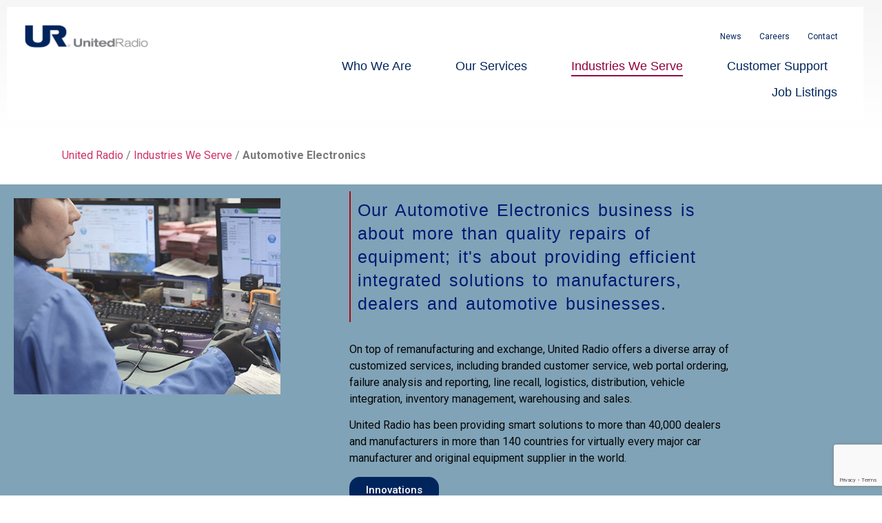

--- FILE ---
content_type: text/html; charset=UTF-8
request_url: https://www.unitedradio.com/industries-we-serve/automotive/
body_size: 364985
content:
<!DOCTYPE html>
<html lang="en-US">
<head>
	<meta charset="UTF-8">
		<meta name='robots' content='index, follow, max-image-preview:large, max-snippet:-1, max-video-preview:-1' />

	<!-- This site is optimized with the Yoast SEO Premium plugin v26.7 (Yoast SEO v26.7) - https://yoast.com/wordpress/plugins/seo/ -->
	<title>Automotive Electronics - United Radio</title>
	<meta name="description" content="Our Automotive Electronics business is about providing efficient integrated solutions to manufacturers, dealers and automotive businesses." />
	<link rel="canonical" href="https://www.unitedradio.com/industries-we-serve/automotive/" />
	<meta property="og:locale" content="en_US" />
	<meta property="og:type" content="article" />
	<meta property="og:title" content="Automotive Electronics" />
	<meta property="og:description" content="Our Automotive Electronics business is about providing efficient integrated solutions to manufacturers, dealers and automotive businesses." />
	<meta property="og:url" content="https://www.unitedradio.com/industries-we-serve/automotive/" />
	<meta property="og:site_name" content="United Radio" />
	<meta property="article:publisher" content="https://www.facebook.com/UnitedRadioSyracuse/" />
	<meta property="article:modified_time" content="2026-01-12T13:32:41+00:00" />
	<meta property="og:image" content="https://www.unitedradio.com/wp-content/uploads/2020/12/automotive-2.jpg" />
	<meta property="og:image:width" content="550" />
	<meta property="og:image:height" content="405" />
	<meta property="og:image:type" content="image/jpeg" />
	<meta name="twitter:card" content="summary_large_image" />
	<meta name="twitter:label1" content="Est. reading time" />
	<meta name="twitter:data1" content="7 minutes" />
	<script type="application/ld+json" class="yoast-schema-graph">{"@context":"https://schema.org","@graph":[{"@type":"WebPage","@id":"https://www.unitedradio.com/industries-we-serve/automotive/","url":"https://www.unitedradio.com/industries-we-serve/automotive/","name":"Automotive Electronics - United Radio","isPartOf":{"@id":"https://www.unitedradio.com/#website"},"primaryImageOfPage":{"@id":"https://www.unitedradio.com/industries-we-serve/automotive/#primaryimage"},"image":{"@id":"https://www.unitedradio.com/industries-we-serve/automotive/#primaryimage"},"thumbnailUrl":"https://www.unitedradio.com/wp-content/uploads/2020/12/automotive-2.jpg","datePublished":"2024-03-11T19:38:05+00:00","dateModified":"2026-01-12T13:32:41+00:00","description":"Our Automotive Electronics business is about providing efficient integrated solutions to manufacturers, dealers and automotive businesses.","breadcrumb":{"@id":"https://www.unitedradio.com/industries-we-serve/automotive/#breadcrumb"},"inLanguage":"en-US","potentialAction":[{"@type":"ReadAction","target":["https://www.unitedradio.com/industries-we-serve/automotive/"]}]},{"@type":"ImageObject","inLanguage":"en-US","@id":"https://www.unitedradio.com/industries-we-serve/automotive/#primaryimage","url":"https://www.unitedradio.com/wp-content/uploads/2020/12/automotive-2.jpg","contentUrl":"https://www.unitedradio.com/wp-content/uploads/2020/12/automotive-2.jpg","width":550,"height":405},{"@type":"BreadcrumbList","@id":"https://www.unitedradio.com/industries-we-serve/automotive/#breadcrumb","itemListElement":[{"@type":"ListItem","position":1,"name":"United Radio","item":"https://www.unitedradio.com/"},{"@type":"ListItem","position":2,"name":"Industries We Serve","item":"https://www.unitedradio.com/industries-we-serve/"},{"@type":"ListItem","position":3,"name":"Automotive Electronics"}]},{"@type":"WebSite","@id":"https://www.unitedradio.com/#website","url":"https://www.unitedradio.com/","name":"United Radio","description":"","publisher":{"@id":"https://www.unitedradio.com/#organization"},"potentialAction":[{"@type":"SearchAction","target":{"@type":"EntryPoint","urlTemplate":"https://www.unitedradio.com/?s={search_term_string}"},"query-input":{"@type":"PropertyValueSpecification","valueRequired":true,"valueName":"search_term_string"}}],"inLanguage":"en-US"},{"@type":"Organization","@id":"https://www.unitedradio.com/#organization","name":"United Radio","url":"https://www.unitedradio.com/","logo":{"@type":"ImageObject","inLanguage":"en-US","@id":"https://www.unitedradio.com/#/schema/logo/image/","url":"https://www.unitedradio.com/wp-content/uploads/2020/08/cropped-cropped-UR-Logo_Color.png","contentUrl":"https://www.unitedradio.com/wp-content/uploads/2020/08/cropped-cropped-UR-Logo_Color.png","width":767,"height":185,"caption":"United Radio"},"image":{"@id":"https://www.unitedradio.com/#/schema/logo/image/"},"sameAs":["https://www.facebook.com/UnitedRadioSyracuse/"]}]}</script>
	<!-- / Yoast SEO Premium plugin. -->


<link rel="alternate" type="application/rss+xml" title="United Radio &raquo; Feed" href="https://www.unitedradio.com/feed/" />
<link rel="alternate" type="application/rss+xml" title="United Radio &raquo; Comments Feed" href="https://www.unitedradio.com/comments/feed/" />
<link rel="alternate" title="oEmbed (JSON)" type="application/json+oembed" href="https://www.unitedradio.com/wp-json/oembed/1.0/embed?url=https%3A%2F%2Fwww.unitedradio.com%2Findustries-we-serve%2Fautomotive%2F" />
<link rel="alternate" title="oEmbed (XML)" type="text/xml+oembed" href="https://www.unitedradio.com/wp-json/oembed/1.0/embed?url=https%3A%2F%2Fwww.unitedradio.com%2Findustries-we-serve%2Fautomotive%2F&#038;format=xml" />
<style id='wp-img-auto-sizes-contain-inline-css'>
img:is([sizes=auto i],[sizes^="auto," i]){contain-intrinsic-size:3000px 1500px}
/*# sourceURL=wp-img-auto-sizes-contain-inline-css */
</style>
<style id='wp-emoji-styles-inline-css'>

	img.wp-smiley, img.emoji {
		display: inline !important;
		border: none !important;
		box-shadow: none !important;
		height: 1em !important;
		width: 1em !important;
		margin: 0 0.07em !important;
		vertical-align: -0.1em !important;
		background: none !important;
		padding: 0 !important;
	}
/*# sourceURL=wp-emoji-styles-inline-css */
</style>
<link rel='stylesheet' id='wp-bootstrap-blocks-styles-css' href='https://www.unitedradio.com/wp-content/plugins/wp-bootstrap-blocks/build/style-index.css?ver=5.2.1' media='all' />
<link rel='stylesheet' id='contact-form-7-css' href='https://www.unitedradio.com/wp-content/plugins/contact-form-7/includes/css/styles.css?ver=6.1.4' media='all' />
<link rel='stylesheet' id='elementor-frontend-css' href='https://www.unitedradio.com/wp-content/plugins/elementor/assets/css/frontend.css?ver=3.24.5' media='all' />
<style id='elementor-frontend-inline-css'>
.elementor-11876 .elementor-element.elementor-element-a136089{--display:flex;--flex-direction:row;--container-widget-width:initial;--container-widget-height:100%;--container-widget-flex-grow:1;--container-widget-align-self:stretch;--flex-wrap-mobile:wrap;--background-transition:0.3s;}.elementor-11876 .elementor-element.elementor-element-c10ca58{--display:flex;--flex-direction:row;--container-widget-width:initial;--container-widget-height:100%;--container-widget-flex-grow:1;--container-widget-align-self:stretch;--flex-wrap-mobile:wrap;--background-transition:0.3s;}.elementor-11876 .elementor-element.elementor-element-ee5cc11{--display:flex;--flex-direction:column;--container-widget-width:100%;--container-widget-height:initial;--container-widget-flex-grow:0;--container-widget-align-self:initial;--flex-wrap-mobile:wrap;--background-transition:0.3s;}.elementor-11876 .elementor-element.elementor-element-90d5e8a{--display:flex;--flex-direction:row;--container-widget-width:initial;--container-widget-height:100%;--container-widget-flex-grow:1;--container-widget-align-self:stretch;--flex-wrap-mobile:wrap;--gap:0px 0px;--background-transition:0.3s;}.elementor-11876 .elementor-element.elementor-element-90d5e8a:not(.elementor-motion-effects-element-type-background), .elementor-11876 .elementor-element.elementor-element-90d5e8a > .elementor-motion-effects-container > .elementor-motion-effects-layer{background-color:#80A3B7;}.elementor-11876 .elementor-element.elementor-element-90d5e8a, .elementor-11876 .elementor-element.elementor-element-90d5e8a::before{--border-transition:0.3s;}.elementor-11876 .elementor-element.elementor-element-406ebea{--display:flex;--background-transition:0.3s;}.elementor-11876 .elementor-element.elementor-element-406ebea.e-con{--flex-grow:0;--flex-shrink:0;}.elementor-11876 .elementor-element.elementor-element-bde82a8{--display:flex;--background-transition:0.3s;border-style:solid;--border-style:solid;border-width:0px 0px 0px 0px;--border-top-width:0px;--border-right-width:0px;--border-bottom-width:0px;--border-left-width:0px;border-color:#970B0B;--border-color:#970B0B;}.elementor-11876 .elementor-element.elementor-element-bde82a8, .elementor-11876 .elementor-element.elementor-element-bde82a8::before{--border-transition:0.3s;}.elementor-11876 .elementor-element.elementor-element-bde82a8.e-con{--flex-grow:0;--flex-shrink:0;}.elementor-11876 .elementor-element.elementor-element-085f161{--display:flex;--gap:0px 0px;--background-transition:0.3s;--padding-top:0px;--padding-bottom:0px;--padding-left:0px;--padding-right:0px;}.elementor-11876 .elementor-element.elementor-element-085f161.e-con{--flex-grow:0;--flex-shrink:0;}.elementor-11876 .elementor-element.elementor-element-f3b5008{--display:flex;--background-transition:0.3s;border-style:solid;--border-style:solid;border-width:0px 0px 0px 2px;--border-top-width:0px;--border-right-width:0px;--border-bottom-width:0px;--border-left-width:2px;border-color:#B10606;--border-color:#B10606;}.elementor-11876 .elementor-element.elementor-element-f3b5008, .elementor-11876 .elementor-element.elementor-element-f3b5008::before{--border-transition:0.3s;}.elementor-11876 .elementor-element.elementor-element-a5e4eab{text-align:left;}.elementor-11876 .elementor-element.elementor-element-a5e4eab .elementor-heading-title{color:var( --e-global-color-primary );font-family:"Helvetica", Sans-serif;font-size:25px;font-weight:400;line-height:34px;letter-spacing:1px;word-spacing:3px;}.elementor-11876 .elementor-element.elementor-element-c7f4772{--display:flex;--min-height:28px;--background-transition:0.3s;}.elementor-11876 .elementor-element.elementor-element-65d33c0{color:#050505;}.elementor-11876 .elementor-element.elementor-element-bebb86d .elementor-button{fill:#FFFFFF;color:#FFFFFF;background-color:#00255C;border-radius:15px 15px 15px 15px;}.elementor-11876 .elementor-element.elementor-element-654995d{--display:flex;--flex-direction:row;--container-widget-width:initial;--container-widget-height:100%;--container-widget-flex-grow:1;--container-widget-align-self:stretch;--flex-wrap-mobile:wrap;--gap:0px 0px;--background-transition:0.3s;}.elementor-11876 .elementor-element.elementor-element-509cedb{--display:flex;--flex-direction:column;--container-widget-width:100%;--container-widget-height:initial;--container-widget-flex-grow:0;--container-widget-align-self:initial;--flex-wrap-mobile:wrap;--justify-content:center;--background-transition:0.3s;}.elementor-11876 .elementor-element.elementor-element-56666fa img{width:300%;height:300px;}.elementor-11876 .elementor-element.elementor-element-56666fa:not( .elementor-widget-image ) .elementor-widget-container{-webkit-mask-image:url( https://www.unitedradio.com/wp-content/plugins/elementor/assets//mask-shapes/circle.svg );-webkit-mask-size:contain;-webkit-mask-position:center center;-webkit-mask-repeat:no-repeat;}.elementor-11876 .elementor-element.elementor-element-56666fa.elementor-widget-image .elementor-widget-container img{-webkit-mask-image:url( https://www.unitedradio.com/wp-content/plugins/elementor/assets//mask-shapes/circle.svg );-webkit-mask-size:contain;-webkit-mask-position:center center;-webkit-mask-repeat:no-repeat;}.elementor-11876 .elementor-element.elementor-element-caeb8bf img{filter:brightness( 100% ) contrast( 100% ) saturate( 100% ) blur( 0px ) hue-rotate( 0deg );}.elementor-11876 .elementor-element.elementor-element-caeb8bf:not( .elementor-widget-image ) .elementor-widget-container{-webkit-mask-image:url( https://www.unitedradio.com/wp-content/plugins/elementor/assets//mask-shapes/circle.svg );-webkit-mask-size:contain;-webkit-mask-position:center center;-webkit-mask-repeat:no-repeat;}.elementor-11876 .elementor-element.elementor-element-caeb8bf.elementor-widget-image .elementor-widget-container img{-webkit-mask-image:url( https://www.unitedradio.com/wp-content/plugins/elementor/assets//mask-shapes/circle.svg );-webkit-mask-size:contain;-webkit-mask-position:center center;-webkit-mask-repeat:no-repeat;}.elementor-11876 .elementor-element.elementor-element-887e8c2{--display:flex;--flex-direction:column;--container-widget-width:100%;--container-widget-height:initial;--container-widget-flex-grow:0;--container-widget-align-self:initial;--flex-wrap-mobile:wrap;--background-transition:0.3s;}.elementor-11876 .elementor-element.elementor-element-8609158{text-align:left;}.elementor-11876 .elementor-element.elementor-element-8609158 .elementor-heading-title{color:var( --e-global-color-primary );}.elementor-11876 .elementor-element.elementor-element-caa6058 > .elementor-widget-container{border-style:none;}.elementor-11876 .elementor-element.elementor-element-22ad282 .elementor-button-content-wrapper{flex-direction:row-reverse;}.elementor-11876 .elementor-element.elementor-element-22ad282 .elementor-button{fill:#FFFFFF;color:#FFFFFF;background-color:#00255C;border-radius:15px 15px 15px 15px;}.elementor-11876 .elementor-element.elementor-element-fd581f0{--display:flex;--flex-direction:row;--container-widget-width:initial;--container-widget-height:100%;--container-widget-flex-grow:1;--container-widget-align-self:stretch;--flex-wrap-mobile:wrap;--background-transition:0.3s;}.elementor-11876 .elementor-element.elementor-element-0a380de{--divider-border-style:solid;--divider-color:#BEBAB2;--divider-border-width:2.5px;}.elementor-11876 .elementor-element.elementor-element-0a380de .elementor-divider-separator{width:100%;}.elementor-11876 .elementor-element.elementor-element-0a380de .elementor-divider{padding-block-start:15px;padding-block-end:15px;}.elementor-11876 .elementor-element.elementor-element-2975f34{--display:flex;--flex-direction:row;--container-widget-width:initial;--container-widget-height:100%;--container-widget-flex-grow:1;--container-widget-align-self:stretch;--flex-wrap-mobile:wrap;--gap:0px 0px;--background-transition:0.3s;}.elementor-11876 .elementor-element.elementor-element-2e3b5f0{--display:flex;--flex-direction:column;--container-widget-width:100%;--container-widget-height:initial;--container-widget-flex-grow:0;--container-widget-align-self:initial;--flex-wrap-mobile:wrap;--justify-content:center;--background-transition:0.3s;}.elementor-11876 .elementor-element.elementor-element-4b2a9fb img{width:300%;height:300px;}.elementor-11876 .elementor-element.elementor-element-4b2a9fb:not( .elementor-widget-image ) .elementor-widget-container{-webkit-mask-image:url( https://www.unitedradio.com/wp-content/plugins/elementor/assets//mask-shapes/circle.svg );-webkit-mask-size:contain;-webkit-mask-position:center center;-webkit-mask-repeat:no-repeat;}.elementor-11876 .elementor-element.elementor-element-4b2a9fb.elementor-widget-image .elementor-widget-container img{-webkit-mask-image:url( https://www.unitedradio.com/wp-content/plugins/elementor/assets//mask-shapes/circle.svg );-webkit-mask-size:contain;-webkit-mask-position:center center;-webkit-mask-repeat:no-repeat;}.elementor-11876 .elementor-element.elementor-element-0ad5681{--display:flex;--flex-direction:column;--container-widget-width:100%;--container-widget-height:initial;--container-widget-flex-grow:0;--container-widget-align-self:initial;--flex-wrap-mobile:wrap;--background-transition:0.3s;}.elementor-11876 .elementor-element.elementor-element-d26babe{text-align:left;}.elementor-11876 .elementor-element.elementor-element-d26babe .elementor-heading-title{color:var( --e-global-color-primary );}.elementor-11876 .elementor-element.elementor-element-8eaaca8{--display:flex;--flex-direction:row;--container-widget-width:initial;--container-widget-height:100%;--container-widget-flex-grow:1;--container-widget-align-self:stretch;--flex-wrap-mobile:wrap;--background-transition:0.3s;}.elementor-11876 .elementor-element.elementor-element-ef3ef24{--divider-border-style:solid;--divider-color:#BEBAB2;--divider-border-width:2.5px;}.elementor-11876 .elementor-element.elementor-element-ef3ef24 .elementor-divider-separator{width:100%;}.elementor-11876 .elementor-element.elementor-element-ef3ef24 .elementor-divider{padding-block-start:15px;padding-block-end:15px;}.elementor-11876 .elementor-element.elementor-element-142e7f2{--display:flex;--flex-direction:row;--container-widget-width:initial;--container-widget-height:100%;--container-widget-flex-grow:1;--container-widget-align-self:stretch;--flex-wrap-mobile:wrap;--gap:0px 0px;--background-transition:0.3s;}.elementor-11876 .elementor-element.elementor-element-a3ff33b{--display:flex;--flex-direction:column;--container-widget-width:100%;--container-widget-height:initial;--container-widget-flex-grow:0;--container-widget-align-self:initial;--flex-wrap-mobile:wrap;--justify-content:center;--background-transition:0.3s;}.elementor-11876 .elementor-element.elementor-element-7c93613 img{width:100%;height:100%;}.elementor-11876 .elementor-element.elementor-element-13d8f33{--display:flex;--flex-direction:column;--container-widget-width:100%;--container-widget-height:initial;--container-widget-flex-grow:0;--container-widget-align-self:initial;--flex-wrap-mobile:wrap;--background-transition:0.3s;}.elementor-11876 .elementor-element.elementor-element-13d8f33.e-con{--align-self:center;}.elementor-11876 .elementor-element.elementor-element-74bde69{text-align:left;}.elementor-11876 .elementor-element.elementor-element-74bde69 .elementor-heading-title{color:var( --e-global-color-primary );}.elementor-11876 .elementor-element.elementor-element-fab0e00{--display:flex;--flex-direction:row;--container-widget-width:initial;--container-widget-height:100%;--container-widget-flex-grow:1;--container-widget-align-self:stretch;--flex-wrap-mobile:wrap;--background-transition:0.3s;}.elementor-11876 .elementor-element.elementor-element-a439142{--divider-border-style:solid;--divider-color:#BEBAB2;--divider-border-width:2.5px;}.elementor-11876 .elementor-element.elementor-element-a439142 .elementor-divider-separator{width:100%;}.elementor-11876 .elementor-element.elementor-element-a439142 .elementor-divider{padding-block-start:15px;padding-block-end:15px;}.elementor-11876 .elementor-element.elementor-element-13b3fdf{--display:flex;--flex-direction:row;--container-widget-width:initial;--container-widget-height:100%;--container-widget-flex-grow:1;--container-widget-align-self:stretch;--flex-wrap-mobile:wrap;--gap:0px 0px;--background-transition:0.3s;}.elementor-11876 .elementor-element.elementor-element-a280347{--display:flex;--background-transition:0.3s;}.elementor-11876 .elementor-element.elementor-element-27bb39a img{width:300px;height:100%;}.elementor-11876 .elementor-element.elementor-element-27bb39a:hover img{opacity:0.1;}.elementor-11876 .elementor-element.elementor-element-27bb39a:not( .elementor-widget-image ) .elementor-widget-container{-webkit-mask-image:url( https://www.unitedradio.com/wp-content/plugins/elementor/assets//mask-shapes/circle.svg );-webkit-mask-size:contain;-webkit-mask-position:center center;-webkit-mask-repeat:no-repeat;}.elementor-11876 .elementor-element.elementor-element-27bb39a.elementor-widget-image .elementor-widget-container img{-webkit-mask-image:url( https://www.unitedradio.com/wp-content/plugins/elementor/assets//mask-shapes/circle.svg );-webkit-mask-size:contain;-webkit-mask-position:center center;-webkit-mask-repeat:no-repeat;}.elementor-11876 .elementor-element.elementor-element-36cd58d{--display:flex;--gap:0px 0px;--background-transition:0.3s;--padding-top:0px;--padding-bottom:0px;--padding-left:0px;--padding-right:0px;}.elementor-11876 .elementor-element.elementor-element-4ff9cf1{--display:flex;--background-transition:0.3s;}.elementor-11876 .elementor-element.elementor-element-72ea627{--display:flex;--background-transition:0.3s;}.elementor-11876 .elementor-element.elementor-element-f67c044 .elementor-button{fill:#FFFFFF;color:#FFFFFF;background-color:#00255C;border-radius:15px 15px 15px 15px;}.elementor-11876 .elementor-element.elementor-element-6d78ead{--display:flex;--flex-direction:row;--container-widget-width:initial;--container-widget-height:100%;--container-widget-flex-grow:1;--container-widget-align-self:stretch;--flex-wrap-mobile:wrap;--gap:0px 0px;--background-transition:0.3s;}.elementor-11876 .elementor-element.elementor-element-7b06ed1{--display:flex;--flex-direction:column;--container-widget-width:100%;--container-widget-height:initial;--container-widget-flex-grow:0;--container-widget-align-self:initial;--flex-wrap-mobile:wrap;--background-transition:0.3s;border-style:solid;--border-style:solid;border-color:#AC0606;--border-color:#AC0606;}.elementor-11876 .elementor-element.elementor-element-7b06ed1, .elementor-11876 .elementor-element.elementor-element-7b06ed1::before{--border-transition:0.3s;}.elementor-11876 .elementor-element.elementor-element-7b06ed1.e-con{--flex-grow:0;--flex-shrink:0;}.elementor-11876 .elementor-element.elementor-element-ab053a3.elementor-position-right .elementor-image-box-img{margin-left:15px;}.elementor-11876 .elementor-element.elementor-element-ab053a3.elementor-position-left .elementor-image-box-img{margin-right:15px;}.elementor-11876 .elementor-element.elementor-element-ab053a3.elementor-position-top .elementor-image-box-img{margin-bottom:15px;}.elementor-11876 .elementor-element.elementor-element-ab053a3 .elementor-image-box-wrapper .elementor-image-box-img{width:30%;}.elementor-11876 .elementor-element.elementor-element-ab053a3 .elementor-image-box-img img{border-style:solid;border-color:#AF0000;border-radius:100px;transition-duration:0.3s;}.elementor-11876 .elementor-element.elementor-element-dbc1d2a .elementor-button{fill:#FFFFFF;color:#FFFFFF;background-color:#00255C;border-radius:15px 15px 15px 15px;}.elementor-11876 .elementor-element.elementor-element-da685d4{--display:flex;--background-transition:0.3s;}.elementor-11876 .elementor-element.elementor-element-da685d4.e-con{--flex-grow:0;--flex-shrink:0;}.elementor-11876 .elementor-element.elementor-element-128f69d{--display:flex;--flex-direction:column;--container-widget-width:calc( ( 1 - var( --container-widget-flex-grow ) ) * 100% );--container-widget-height:initial;--container-widget-flex-grow:0;--container-widget-align-self:initial;--flex-wrap-mobile:wrap;--justify-content:center;--align-items:center;--background-transition:0.3s;--margin-top:0px;--margin-bottom:0px;--margin-left:0px;--margin-right:0px;--padding-top:0px;--padding-bottom:0px;--padding-left:0px;--padding-right:0px;}.elementor-11876 .elementor-element.elementor-element-128f69d, .elementor-11876 .elementor-element.elementor-element-128f69d::before{--border-transition:0.3s;}.elementor-11876 .elementor-element.elementor-element-bcb5ef1 .elementor-image-box-wrapper{text-align:center;}.elementor-11876 .elementor-element.elementor-element-bcb5ef1.elementor-position-right .elementor-image-box-img{margin-left:15px;}.elementor-11876 .elementor-element.elementor-element-bcb5ef1.elementor-position-left .elementor-image-box-img{margin-right:15px;}.elementor-11876 .elementor-element.elementor-element-bcb5ef1.elementor-position-top .elementor-image-box-img{margin-bottom:15px;}.elementor-11876 .elementor-element.elementor-element-bcb5ef1 .elementor-image-box-wrapper .elementor-image-box-img{width:30%;}.elementor-11876 .elementor-element.elementor-element-bcb5ef1 .elementor-image-box-img img{border-style:solid;border-width:2px 2px 2px 2px;border-color:#AF0000;border-radius:100px;transition-duration:0.3s;}.elementor-11876 .elementor-element.elementor-element-bcb5ef1 .elementor-image-box-description{font-family:"Roboto", Sans-serif;font-weight:400;}.elementor-11876 .elementor-element.elementor-element-bcb5ef1 > .elementor-widget-container{padding:20px 20px 20px 20px;background-color:#CCDAE2;}.elementor-11876 .elementor-element.elementor-element-78506d6 .elementor-button-content-wrapper{flex-direction:row-reverse;}.elementor-11876 .elementor-element.elementor-element-78506d6 .elementor-button{fill:#FFFFFF;color:#FFFFFF;background-color:#00255C;border-radius:15px 15px 15px 15px;}.elementor-11876 .elementor-element.elementor-element-558b019{--display:flex;--flex-direction:column;--container-widget-width:100%;--container-widget-height:initial;--container-widget-flex-grow:0;--container-widget-align-self:initial;--flex-wrap-mobile:wrap;--background-transition:0.3s;}.elementor-11876 .elementor-element.elementor-element-558b019:not(.elementor-motion-effects-element-type-background), .elementor-11876 .elementor-element.elementor-element-558b019 > .elementor-motion-effects-container > .elementor-motion-effects-layer{background-color:#80A3B7;}.elementor-11876 .elementor-element.elementor-element-558b019, .elementor-11876 .elementor-element.elementor-element-558b019::before{--border-transition:0.3s;}.elementor-11876 .elementor-element.elementor-element-fe194cd{text-align:center;}.elementor-11876 .elementor-element.elementor-element-60a1999{--display:flex;--flex-direction:row;--container-widget-width:initial;--container-widget-height:100%;--container-widget-flex-grow:1;--container-widget-align-self:stretch;--flex-wrap-mobile:wrap;--gap:0px 0px;--background-transition:0.3s;}.elementor-11876 .elementor-element.elementor-element-60a1999:not(.elementor-motion-effects-element-type-background), .elementor-11876 .elementor-element.elementor-element-60a1999 > .elementor-motion-effects-container > .elementor-motion-effects-layer{background-color:#80A3B7;}.elementor-11876 .elementor-element.elementor-element-60a1999, .elementor-11876 .elementor-element.elementor-element-60a1999::before{--border-transition:0.3s;}.elementor-11876 .elementor-element.elementor-element-60a1999.e-con{--flex-grow:0;--flex-shrink:0;}.elementor-11876 .elementor-element.elementor-element-3ac83b4{--display:flex;--flex-direction:column;--container-widget-width:100%;--container-widget-height:initial;--container-widget-flex-grow:0;--container-widget-align-self:initial;--flex-wrap-mobile:wrap;--background-transition:0.3s;}.elementor-11876 .elementor-element.elementor-element-3ac83b4.e-con{--flex-grow:0;--flex-shrink:0;}.elementor-11876 .elementor-element.elementor-element-b28111d.elementor-position-right .elementor-image-box-img{margin-left:15px;}.elementor-11876 .elementor-element.elementor-element-b28111d.elementor-position-left .elementor-image-box-img{margin-right:15px;}.elementor-11876 .elementor-element.elementor-element-b28111d.elementor-position-top .elementor-image-box-img{margin-bottom:15px;}.elementor-11876 .elementor-element.elementor-element-b28111d .elementor-image-box-wrapper .elementor-image-box-img{width:30%;}.elementor-11876 .elementor-element.elementor-element-b28111d .elementor-image-box-img img{transition-duration:0.3s;}.elementor-11876 .elementor-element.elementor-element-b28111d{width:var( --container-widget-width, 92.237% );max-width:92.237%;--container-widget-width:92.237%;--container-widget-flex-grow:0;}.elementor-11876 .elementor-element.elementor-element-b28111d.elementor-element{--flex-grow:0;--flex-shrink:0;}.elementor-11876 .elementor-element.elementor-element-4458d79{color:#000000;}.elementor-11876 .elementor-element.elementor-element-0c098df{--display:flex;--flex-direction:column;--container-widget-width:100%;--container-widget-height:initial;--container-widget-flex-grow:0;--container-widget-align-self:initial;--flex-wrap-mobile:wrap;--background-transition:0.3s;border-style:solid;--border-style:solid;border-width:0px 0px 0px 1px;--border-top-width:0px;--border-right-width:0px;--border-bottom-width:0px;--border-left-width:1px;border-color:var( --e-global-color-primary );--border-color:var( --e-global-color-primary );--border-radius:0px 0px 0px 0px;}.elementor-11876 .elementor-element.elementor-element-0c098df, .elementor-11876 .elementor-element.elementor-element-0c098df::before{--border-transition:0.3s;}.elementor-11876 .elementor-element.elementor-element-0c098df.e-con{--flex-grow:0;--flex-shrink:0;}.elementor-11876 .elementor-element.elementor-element-979157b.elementor-position-right .elementor-image-box-img{margin-left:15px;}.elementor-11876 .elementor-element.elementor-element-979157b.elementor-position-left .elementor-image-box-img{margin-right:15px;}.elementor-11876 .elementor-element.elementor-element-979157b.elementor-position-top .elementor-image-box-img{margin-bottom:15px;}.elementor-11876 .elementor-element.elementor-element-979157b .elementor-image-box-wrapper .elementor-image-box-img{width:30%;}.elementor-11876 .elementor-element.elementor-element-979157b .elementor-image-box-img img{transition-duration:0.3s;}.elementor-11876 .elementor-element.elementor-element-dc43cc8{color:#000000;}.elementor-11876 .elementor-element.elementor-element-51face3{--display:flex;--flex-direction:column;--container-widget-width:100%;--container-widget-height:initial;--container-widget-flex-grow:0;--container-widget-align-self:initial;--flex-wrap-mobile:wrap;--background-transition:0.3s;border-style:solid;--border-style:solid;border-width:0px 0px 0px 1px;--border-top-width:0px;--border-right-width:0px;--border-bottom-width:0px;--border-left-width:1px;border-color:var( --e-global-color-primary );--border-color:var( --e-global-color-primary );}.elementor-11876 .elementor-element.elementor-element-51face3, .elementor-11876 .elementor-element.elementor-element-51face3::before{--border-transition:0.3s;}.elementor-11876 .elementor-element.elementor-element-51face3.e-con{--flex-grow:0;--flex-shrink:0;}.elementor-11876 .elementor-element.elementor-element-cb32ea8.elementor-position-right .elementor-image-box-img{margin-left:15px;}.elementor-11876 .elementor-element.elementor-element-cb32ea8.elementor-position-left .elementor-image-box-img{margin-right:15px;}.elementor-11876 .elementor-element.elementor-element-cb32ea8.elementor-position-top .elementor-image-box-img{margin-bottom:15px;}.elementor-11876 .elementor-element.elementor-element-cb32ea8 .elementor-image-box-wrapper .elementor-image-box-img{width:30%;}.elementor-11876 .elementor-element.elementor-element-cb32ea8 .elementor-image-box-img img{transition-duration:0.3s;}.elementor-11876 .elementor-element.elementor-element-cb32ea8{width:var( --container-widget-width, 77.464% );max-width:77.464%;--container-widget-width:77.464%;--container-widget-flex-grow:0;}.elementor-11876 .elementor-element.elementor-element-cb32ea8.elementor-element{--flex-grow:0;--flex-shrink:0;}.elementor-11876 .elementor-element.elementor-element-203ad17{color:#000000;}.elementor-11876 .elementor-element.elementor-element-b5628bd{--display:flex;--flex-direction:row;--container-widget-width:initial;--container-widget-height:100%;--container-widget-flex-grow:1;--container-widget-align-self:stretch;--flex-wrap-mobile:wrap;--background-transition:0.3s;}.elementor-11876 .elementor-element.elementor-element-c19d4a3{--display:flex;--min-height:100px;--background-transition:0.3s;}.elementor-11876 .elementor-element.elementor-element-9aa133a{--display:flex;--flex-direction:column;--container-widget-width:100%;--container-widget-height:initial;--container-widget-flex-grow:0;--container-widget-align-self:initial;--flex-wrap-mobile:wrap;--background-transition:0.3s;}.elementor-11876 .elementor-element.elementor-element-975360c{text-align:center;}.elementor-11876 .elementor-element.elementor-element-3b3d68a{--display:flex;--flex-direction:row;--container-widget-width:initial;--container-widget-height:100%;--container-widget-flex-grow:1;--container-widget-align-self:stretch;--flex-wrap-mobile:wrap;--gap:0px 0px;--background-transition:0.3s;}.elementor-11876 .elementor-element.elementor-element-81f7668{--display:flex;--flex-direction:column;--container-widget-width:100%;--container-widget-height:initial;--container-widget-flex-grow:0;--container-widget-align-self:initial;--flex-wrap-mobile:wrap;--background-transition:0.3s;}.elementor-11876 .elementor-element.elementor-element-3ad511f{--display:flex;--flex-direction:column;--container-widget-width:100%;--container-widget-height:initial;--container-widget-flex-grow:0;--container-widget-align-self:initial;--flex-wrap-mobile:wrap;--background-transition:0.3s;}.elementor-11876 .elementor-element.elementor-element-64dac8d{--display:flex;--flex-direction:row;--container-widget-width:initial;--container-widget-height:100%;--container-widget-flex-grow:1;--container-widget-align-self:stretch;--flex-wrap-mobile:wrap;--gap:0px 0px;--background-transition:0.3s;}.elementor-11876 .elementor-element.elementor-element-8f5aada{--display:flex;--flex-direction:column;--container-widget-width:100%;--container-widget-height:initial;--container-widget-flex-grow:0;--container-widget-align-self:initial;--flex-wrap-mobile:wrap;--background-transition:0.3s;}.elementor-11876 .elementor-element.elementor-element-7589b13{text-align:center;}.elementor-11876 .elementor-element.elementor-element-87b8b4f{--display:flex;--flex-direction:column;--container-widget-width:100%;--container-widget-height:initial;--container-widget-flex-grow:0;--container-widget-align-self:initial;--flex-wrap-mobile:wrap;--background-transition:0.3s;}.elementor-11876 .elementor-element.elementor-element-6cd5e13{text-align:center;}.elementor-11876 .elementor-element.elementor-element-49ae242{--display:flex;--flex-direction:row;--container-widget-width:initial;--container-widget-height:100%;--container-widget-flex-grow:1;--container-widget-align-self:stretch;--flex-wrap-mobile:wrap;--gap:0px 0px;--background-transition:0.3s;}.elementor-11876 .elementor-element.elementor-element-734beb2{--display:flex;--flex-direction:column;--container-widget-width:100%;--container-widget-height:initial;--container-widget-flex-grow:0;--container-widget-align-self:initial;--flex-wrap-mobile:wrap;--background-transition:0.3s;}.elementor-11876 .elementor-element.elementor-element-734beb2.e-con{--flex-grow:0;--flex-shrink:0;}.elementor-11876 .elementor-element.elementor-element-dae0f9a{color:var( --e-global-color-primary );}.elementor-11876 .elementor-element.elementor-element-47a0397{--display:flex;--flex-direction:column;--container-widget-width:100%;--container-widget-height:initial;--container-widget-flex-grow:0;--container-widget-align-self:initial;--flex-wrap-mobile:wrap;--background-transition:0.3s;}.elementor-11876 .elementor-element.elementor-element-47a0397.e-con{--flex-grow:0;--flex-shrink:0;}.elementor-11876 .elementor-element.elementor-element-7fd4684{color:var( --e-global-color-primary );}.elementor-11876 .elementor-element.elementor-element-9ea87e1{--display:flex;--flex-direction:column;--container-widget-width:calc( ( 1 - var( --container-widget-flex-grow ) ) * 100% );--container-widget-height:initial;--container-widget-flex-grow:0;--container-widget-align-self:initial;--flex-wrap-mobile:wrap;--align-items:center;--background-transition:0.3s;}.elementor-11876 .elementor-element.elementor-element-9ea87e1.e-con{--flex-grow:0;--flex-shrink:0;}.elementor-11876 .elementor-element.elementor-element-9c4984e{color:var( --e-global-color-primary );}.elementor-11876 .elementor-element.elementor-element-25d1200{--display:flex;--flex-direction:row;--container-widget-width:initial;--container-widget-height:100%;--container-widget-flex-grow:1;--container-widget-align-self:stretch;--flex-wrap-mobile:wrap;--background-transition:0.3s;}.elementor-11876 .elementor-element.elementor-element-85fdb7f{--display:flex;--min-height:100px;--background-transition:0.3s;}.elementor-11876 .elementor-element.elementor-element-f685dfd{--display:flex;--flex-direction:row;--container-widget-width:initial;--container-widget-height:100%;--container-widget-flex-grow:1;--container-widget-align-self:stretch;--flex-wrap-mobile:wrap;--gap:0px 0px;--background-transition:0.3s;}.elementor-11876 .elementor-element.elementor-element-f685dfd:not(.elementor-motion-effects-element-type-background), .elementor-11876 .elementor-element.elementor-element-f685dfd > .elementor-motion-effects-container > .elementor-motion-effects-layer{background-color:#80A3B7;}.elementor-11876 .elementor-element.elementor-element-f685dfd, .elementor-11876 .elementor-element.elementor-element-f685dfd::before{--border-transition:0.3s;}.elementor-11876 .elementor-element.elementor-element-f685dfd.e-con{--flex-grow:0;--flex-shrink:0;}.elementor-11876 .elementor-element.elementor-element-5c1f4c6{--display:flex;--flex-direction:column;--container-widget-width:100%;--container-widget-height:initial;--container-widget-flex-grow:0;--container-widget-align-self:initial;--flex-wrap-mobile:wrap;--background-transition:0.3s;}.elementor-11876 .elementor-element.elementor-element-5c1f4c6.e-con{--flex-grow:0;--flex-shrink:0;}.elementor-11876 .elementor-element.elementor-element-30d3973 img{border-radius:0px 0px 0px 0px;}.elementor-11876 .elementor-element.elementor-element-30d3973{width:var( --container-widget-width, 54.987% );max-width:54.987%;--container-widget-width:54.987%;--container-widget-flex-grow:0;top:-107px;}.elementor-11876 .elementor-element.elementor-element-30d3973.elementor-element{--flex-grow:0;--flex-shrink:0;}body:not(.rtl) .elementor-11876 .elementor-element.elementor-element-30d3973{left:235px;}body.rtl .elementor-11876 .elementor-element.elementor-element-30d3973{right:235px;}.elementor-11876 .elementor-element.elementor-element-30d3973:not( .elementor-widget-image ) .elementor-widget-container{-webkit-mask-image:url( https://www.unitedradio.com/wp-content/plugins/elementor/assets//mask-shapes/circle.svg );-webkit-mask-size:contain;-webkit-mask-position:center center;-webkit-mask-repeat:no-repeat;}.elementor-11876 .elementor-element.elementor-element-30d3973.elementor-widget-image .elementor-widget-container img{-webkit-mask-image:url( https://www.unitedradio.com/wp-content/plugins/elementor/assets//mask-shapes/circle.svg );-webkit-mask-size:contain;-webkit-mask-position:center center;-webkit-mask-repeat:no-repeat;}.elementor-11876 .elementor-element.elementor-element-4e38564{--display:flex;--flex-direction:column;--container-widget-width:calc( ( 1 - var( --container-widget-flex-grow ) ) * 100% );--container-widget-height:initial;--container-widget-flex-grow:0;--container-widget-align-self:initial;--flex-wrap-mobile:wrap;--justify-content:flex-start;--align-items:center;--background-transition:0.3s;}.elementor-11876 .elementor-element.elementor-element-4e38564.e-con{--flex-grow:0;--flex-shrink:0;}.elementor-11876 .elementor-element.elementor-element-3966fd6 .elementor-testimonial-wrapper{text-align:center;}.elementor-11876 .elementor-element.elementor-element-3966fd6 .elementor-testimonial-content{color:#00255C;font-family:"Roboto", Sans-serif;font-weight:600;}.elementor-11876 .elementor-element.elementor-element-3966fd6 .elementor-testimonial-name{color:#00255C;}.elementor-11876 .elementor-element.elementor-element-e32e61c{--display:flex;--flex-direction:column;--container-widget-width:100%;--container-widget-height:initial;--container-widget-flex-grow:0;--container-widget-align-self:initial;--flex-wrap-mobile:wrap;--background-transition:0.3s;}.elementor-11876 .elementor-element.elementor-element-141f6a3{--display:flex;--flex-direction:row;--container-widget-width:initial;--container-widget-height:100%;--container-widget-flex-grow:1;--container-widget-align-self:stretch;--flex-wrap-mobile:wrap;--background-transition:0.3s;}.elementor-11876 .elementor-element.elementor-element-141f6a3:not(.elementor-motion-effects-element-type-background), .elementor-11876 .elementor-element.elementor-element-141f6a3 > .elementor-motion-effects-container > .elementor-motion-effects-layer{background-color:#80A3B7;}.elementor-11876 .elementor-element.elementor-element-141f6a3, .elementor-11876 .elementor-element.elementor-element-141f6a3::before{--border-transition:0.3s;}.elementor-11876 .elementor-element.elementor-element-9b693ac{--display:flex;--min-height:50px;--background-transition:0.3s;}.elementor-11876 .elementor-element.elementor-element-ad7448b{--display:flex;--flex-direction:row;--container-widget-width:initial;--container-widget-height:100%;--container-widget-flex-grow:1;--container-widget-align-self:stretch;--flex-wrap-mobile:wrap;--gap:0px 0px;--background-transition:0.3s;--overlay-opacity:0.85;}.elementor-11876 .elementor-element.elementor-element-ad7448b:not(.elementor-motion-effects-element-type-background), .elementor-11876 .elementor-element.elementor-element-ad7448b > .elementor-motion-effects-container > .elementor-motion-effects-layer{background-image:url("https://www.unitedradio.com/wp-content/uploads/2020/12/UR-746x342_Home-Data.jpg");background-repeat:repeat;}.elementor-11876 .elementor-element.elementor-element-ad7448b::before, .elementor-11876 .elementor-element.elementor-element-ad7448b > .elementor-background-video-container::before, .elementor-11876 .elementor-element.elementor-element-ad7448b > .e-con-inner > .elementor-background-video-container::before, .elementor-11876 .elementor-element.elementor-element-ad7448b > .elementor-background-slideshow::before, .elementor-11876 .elementor-element.elementor-element-ad7448b > .e-con-inner > .elementor-background-slideshow::before, .elementor-11876 .elementor-element.elementor-element-ad7448b > .elementor-motion-effects-container > .elementor-motion-effects-layer::before{--background-overlay:'';background-color:#00255C;}.elementor-11876 .elementor-element.elementor-element-ad7448b, .elementor-11876 .elementor-element.elementor-element-ad7448b::before{--border-transition:0.3s;}.elementor-11876 .elementor-element.elementor-element-df43183{--display:flex;--background-transition:0.3s;}.elementor-11876 .elementor-element.elementor-element-df43183.e-con{--flex-grow:0;--flex-shrink:0;}.elementor-11876 .elementor-element.elementor-element-46955a6{--display:flex;--flex-direction:column;--container-widget-width:100%;--container-widget-height:initial;--container-widget-flex-grow:0;--container-widget-align-self:initial;--flex-wrap-mobile:wrap;--background-transition:0.3s;}.elementor-11876 .elementor-element.elementor-element-46955a6.e-con{--align-self:center;--flex-grow:0;--flex-shrink:0;}.elementor-11876 .elementor-element.elementor-element-90c4461{width:var( --container-widget-width, 105.406% );max-width:105.406%;--container-widget-width:105.406%;--container-widget-flex-grow:0;}.elementor-11876 .elementor-element.elementor-element-90c4461.elementor-element{--flex-grow:0;--flex-shrink:0;}.elementor-11876 .elementor-element.elementor-element-90c4461:not( .elementor-widget-image ) .elementor-widget-container{-webkit-mask-image:url( https://www.unitedradio.com/wp-content/plugins/elementor/assets//mask-shapes/circle.svg );-webkit-mask-size:contain;-webkit-mask-position:center center;-webkit-mask-repeat:no-repeat;}.elementor-11876 .elementor-element.elementor-element-90c4461.elementor-widget-image .elementor-widget-container img{-webkit-mask-image:url( https://www.unitedradio.com/wp-content/plugins/elementor/assets//mask-shapes/circle.svg );-webkit-mask-size:contain;-webkit-mask-position:center center;-webkit-mask-repeat:no-repeat;}.elementor-11876 .elementor-element.elementor-element-4b05193{--display:flex;--flex-direction:column;--container-widget-width:100%;--container-widget-height:initial;--container-widget-flex-grow:0;--container-widget-align-self:initial;--flex-wrap-mobile:wrap;--background-transition:0.3s;}.elementor-11876 .elementor-element.elementor-element-4b05193.e-con{--flex-grow:0;--flex-shrink:0;}.elementor-11876 .elementor-element.elementor-element-055e81b .elementor-heading-title{color:#FFFFFF;}.elementor-11876 .elementor-element.elementor-element-d321ed4 .elementor-button{fill:var( --e-global-color-secondary );color:var( --e-global-color-secondary );background-color:#D7C593;border-radius:20px 20px 20px 20px;}.elementor-11876 .elementor-element.elementor-element-eb49809{--display:flex;--background-transition:0.3s;}.elementor-11876 .elementor-element.elementor-element-eb49809.e-con{--align-self:center;--flex-grow:0;--flex-shrink:0;}.elementor-11876 .elementor-element.elementor-element-9b741f4:not( .elementor-widget-image ) .elementor-widget-container{-webkit-mask-image:url( https://www.unitedradio.com/wp-content/plugins/elementor/assets//mask-shapes/circle.svg );-webkit-mask-size:contain;-webkit-mask-position:center center;-webkit-mask-repeat:no-repeat;}.elementor-11876 .elementor-element.elementor-element-9b741f4.elementor-widget-image .elementor-widget-container img{-webkit-mask-image:url( https://www.unitedradio.com/wp-content/plugins/elementor/assets//mask-shapes/circle.svg );-webkit-mask-size:contain;-webkit-mask-position:center center;-webkit-mask-repeat:no-repeat;}.elementor-11876 .elementor-element.elementor-element-e7ded52{--display:flex;--background-transition:0.3s;}.elementor-11876 .elementor-element.elementor-element-e7ded52.e-con{--flex-grow:0;--flex-shrink:0;}.elementor-11876 .elementor-element.elementor-element-aeda33a .elementor-heading-title{color:#FFFFFF;}.elementor-11876 .elementor-element.elementor-element-da1053f .elementor-button{fill:var( --e-global-color-secondary );color:var( --e-global-color-secondary );background-color:#D7C593;border-radius:20px 20px 20px 20px;}.elementor-11876 .elementor-element.elementor-element-085df2b{--display:flex;--background-transition:0.3s;}.elementor-11876 .elementor-element.elementor-element-94581b8{--display:flex;--flex-direction:column;--container-widget-width:100%;--container-widget-height:initial;--container-widget-flex-grow:0;--container-widget-align-self:initial;--flex-wrap-mobile:wrap;--background-transition:0.3s;}@media(max-width:767px){.elementor-11876 .elementor-element.elementor-element-ab053a3 .elementor-image-box-img{margin-bottom:15px;}.elementor-11876 .elementor-element.elementor-element-bcb5ef1 .elementor-image-box-img{margin-bottom:15px;}.elementor-11876 .elementor-element.elementor-element-b28111d .elementor-image-box-img{margin-bottom:15px;}.elementor-11876 .elementor-element.elementor-element-979157b .elementor-image-box-img{margin-bottom:15px;}.elementor-11876 .elementor-element.elementor-element-cb32ea8 .elementor-image-box-img{margin-bottom:15px;}}@media(min-width:768px){.elementor-11876 .elementor-element.elementor-element-406ebea{--width:32.265%;}.elementor-11876 .elementor-element.elementor-element-bde82a8{--width:7.206%;}.elementor-11876 .elementor-element.elementor-element-085f161{--width:44.072%;}.elementor-11876 .elementor-element.elementor-element-509cedb{--width:33.3333%;}.elementor-11876 .elementor-element.elementor-element-887e8c2{--width:66.6666%;}.elementor-11876 .elementor-element.elementor-element-2e3b5f0{--width:33.3333%;}.elementor-11876 .elementor-element.elementor-element-0ad5681{--width:66.6666%;}.elementor-11876 .elementor-element.elementor-element-a3ff33b{--width:33.3333%;}.elementor-11876 .elementor-element.elementor-element-13d8f33{--width:66.6666%;}.elementor-11876 .elementor-element.elementor-element-a280347{--width:50%;}.elementor-11876 .elementor-element.elementor-element-36cd58d{--width:50%;}.elementor-11876 .elementor-element.elementor-element-7b06ed1{--width:59%;}.elementor-11876 .elementor-element.elementor-element-da685d4{--width:13%;}.elementor-11876 .elementor-element.elementor-element-128f69d{--width:40%;}.elementor-11876 .elementor-element.elementor-element-60a1999{--width:100%;}.elementor-11876 .elementor-element.elementor-element-3ac83b4{--width:33.131%;}.elementor-11876 .elementor-element.elementor-element-0c098df{--width:32.522%;}.elementor-11876 .elementor-element.elementor-element-51face3{--width:31.928%;}.elementor-11876 .elementor-element.elementor-element-81f7668{--width:50%;}.elementor-11876 .elementor-element.elementor-element-3ad511f{--width:50%;}.elementor-11876 .elementor-element.elementor-element-8f5aada{--width:50%;}.elementor-11876 .elementor-element.elementor-element-87b8b4f{--width:50%;}.elementor-11876 .elementor-element.elementor-element-734beb2{--width:28%;}.elementor-11876 .elementor-element.elementor-element-47a0397{--width:28%;}.elementor-11876 .elementor-element.elementor-element-9ea87e1{--width:42.4%;}.elementor-11876 .elementor-element.elementor-element-f685dfd{--width:100%;}.elementor-11876 .elementor-element.elementor-element-5c1f4c6{--width:36.387%;}.elementor-11876 .elementor-element.elementor-element-4e38564{--width:47.223%;}.elementor-11876 .elementor-element.elementor-element-e32e61c{--width:25%;}.elementor-11876 .elementor-element.elementor-element-df43183{--width:7.948%;}.elementor-11876 .elementor-element.elementor-element-46955a6{--width:22.908%;}.elementor-11876 .elementor-element.elementor-element-4b05193{--width:19.469%;}.elementor-11876 .elementor-element.elementor-element-eb49809{--width:23.652%;}.elementor-11876 .elementor-element.elementor-element-e7ded52{--width:16.492%;}}
.elementor-10889 .elementor-element.elementor-element-57812e4{--display:flex;--flex-direction:column;--container-widget-width:100%;--container-widget-height:initial;--container-widget-flex-grow:0;--container-widget-align-self:initial;--flex-wrap-mobile:wrap;--background-transition:0.3s;}.elementor-10889 .elementor-element.elementor-element-57812e4:not(.elementor-motion-effects-element-type-background), .elementor-10889 .elementor-element.elementor-element-57812e4 > .elementor-motion-effects-container > .elementor-motion-effects-layer{background-color:transparent;background-image:linear-gradient(180deg, #F6F6F6 0%, #FFFFFF 100%);}.elementor-10889 .elementor-element.elementor-element-57812e4, .elementor-10889 .elementor-element.elementor-element-57812e4::before{--border-transition:0.3s;}.elementor-10889 .elementor-element.elementor-element-ce7bab6{--display:flex;--flex-direction:row;--container-widget-width:initial;--container-widget-height:100%;--container-widget-flex-grow:1;--container-widget-align-self:stretch;--flex-wrap-mobile:wrap;--gap:0px 0px;--background-transition:0.3s;}.elementor-10889 .elementor-element.elementor-element-ce7bab6:not(.elementor-motion-effects-element-type-background), .elementor-10889 .elementor-element.elementor-element-ce7bab6 > .elementor-motion-effects-container > .elementor-motion-effects-layer{background-color:transparent;background-image:linear-gradient(180deg, #FFFFFF 0%, #FFFFFF 100%);}.elementor-10889 .elementor-element.elementor-element-ce7bab6, .elementor-10889 .elementor-element.elementor-element-ce7bab6::before{--border-transition:0.3s;}.elementor-10889 .elementor-element.elementor-element-ce7bab6.e-con{--flex-grow:0;--flex-shrink:0;}.elementor-10889 .elementor-element.elementor-element-dd23188{--display:flex;--flex-direction:column;--container-widget-width:calc( ( 1 - var( --container-widget-flex-grow ) ) * 100% );--container-widget-height:initial;--container-widget-flex-grow:0;--container-widget-align-self:initial;--flex-wrap-mobile:wrap;--justify-content:flex-end;--align-items:flex-end;--background-transition:0.3s;}.elementor-10889 .elementor-element.elementor-element-dd23188.e-con{--flex-grow:0;--flex-shrink:0;}.elementor-10889 .elementor-element.elementor-element-724724c{width:var( --container-widget-width, 58.182% );max-width:58.182%;--container-widget-width:58.182%;--container-widget-flex-grow:0;}.elementor-10889 .elementor-element.elementor-element-724724c.elementor-element{--flex-grow:0;--flex-shrink:0;}.elementor-10889 .elementor-element.elementor-element-5db839e{--display:flex;--align-items:center;--container-widget-width:calc( ( 1 - var( --container-widget-flex-grow ) ) * 100% );--background-transition:0.3s;}.elementor-10889 .elementor-element.elementor-element-5db839e.e-con{--align-self:flex-end;}.elementor-10889 .elementor-element.elementor-element-61c9f29{--display:flex;--background-transition:0.3s;}.elementor-10889 .elementor-element.elementor-element-b969d70 .wpr-menu-item.wpr-pointer-item{transition-duration:0.2s;}.elementor-10889 .elementor-element.elementor-element-b969d70 .wpr-menu-item.wpr-pointer-item:before{transition-duration:0.2s;}.elementor-10889 .elementor-element.elementor-element-b969d70 .wpr-menu-item.wpr-pointer-item:after{transition-duration:0.2s;}.elementor-10889 .elementor-element.elementor-element-b969d70 .wpr-mobile-toggle-wrap{text-align:center;}.elementor-10889 .elementor-element.elementor-element-b969d70 .wpr-nav-menu .wpr-menu-item,
					 .elementor-10889 .elementor-element.elementor-element-b969d70 .wpr-nav-menu > .menu-item-has-children > .wpr-sub-icon{color:#00255C;}.elementor-10889 .elementor-element.elementor-element-b969d70 .wpr-nav-menu .wpr-menu-item:hover,
					 .elementor-10889 .elementor-element.elementor-element-b969d70 .wpr-nav-menu > .menu-item-has-children:hover > .wpr-sub-icon,
					 .elementor-10889 .elementor-element.elementor-element-b969d70 .wpr-nav-menu .wpr-menu-item.wpr-active-menu-item,
					 .elementor-10889 .elementor-element.elementor-element-b969d70 .wpr-nav-menu > .menu-item-has-children.current_page_item > .wpr-sub-icon{color:#CC0000;}.elementor-10889 .elementor-element.elementor-element-b969d70.wpr-pointer-line-fx .wpr-menu-item:before,
					 .elementor-10889 .elementor-element.elementor-element-b969d70.wpr-pointer-line-fx .wpr-menu-item:after{background-color:#CC0000;}.elementor-10889 .elementor-element.elementor-element-b969d70.wpr-pointer-border-fx .wpr-menu-item:before{border-color:#CC0000;border-width:2px;}.elementor-10889 .elementor-element.elementor-element-b969d70.wpr-pointer-background-fx .wpr-menu-item:before{background-color:#CC0000;}.elementor-10889 .elementor-element.elementor-element-b969d70 .menu-item-has-children .wpr-sub-icon{font-size:12px;}.elementor-10889 .elementor-element.elementor-element-b969d70.wpr-pointer-background:not(.wpr-sub-icon-none) .wpr-nav-menu-horizontal .menu-item-has-children .wpr-pointer-item{padding-right:calc(12px + 7px);}.elementor-10889 .elementor-element.elementor-element-b969d70.wpr-pointer-border:not(.wpr-sub-icon-none) .wpr-nav-menu-horizontal .menu-item-has-children .wpr-pointer-item{padding-right:calc(12px + 7px);}.elementor-10889 .elementor-element.elementor-element-b969d70 .wpr-nav-menu .wpr-menu-item,.elementor-10889 .elementor-element.elementor-element-b969d70 .wpr-mobile-nav-menu a,.elementor-10889 .elementor-element.elementor-element-b969d70 .wpr-mobile-toggle-text{font-family:"Roboto", Sans-serif;font-size:12px;font-weight:400;}.elementor-10889 .elementor-element.elementor-element-b969d70.wpr-pointer-underline .wpr-menu-item:after,
					 .elementor-10889 .elementor-element.elementor-element-b969d70.wpr-pointer-overline .wpr-menu-item:before,
					 .elementor-10889 .elementor-element.elementor-element-b969d70.wpr-pointer-double-line .wpr-menu-item:before,
					 .elementor-10889 .elementor-element.elementor-element-b969d70.wpr-pointer-double-line .wpr-menu-item:after{height:2px;}.elementor-10889 .elementor-element.elementor-element-b969d70 .wpr-nav-menu .wpr-menu-item{padding-left:7px;padding-right:7px;padding-top:0px;padding-bottom:0px;}.elementor-10889 .elementor-element.elementor-element-b969d70.wpr-pointer-background:not(.wpr-sub-icon-none) .wpr-nav-menu-vertical .menu-item-has-children .wpr-sub-icon{text-indent:-7px;}.elementor-10889 .elementor-element.elementor-element-b969d70.wpr-pointer-border:not(.wpr-sub-icon-none) .wpr-nav-menu-vertical .menu-item-has-children .wpr-sub-icon{text-indent:-7px;}.elementor-10889 .elementor-element.elementor-element-b969d70 .wpr-nav-menu > .menu-item{margin-left:6px;margin-right:6px;}.elementor-10889 .elementor-element.elementor-element-b969d70 .wpr-nav-menu-vertical .wpr-nav-menu > li > .wpr-sub-menu{margin-left:6px;}.elementor-10889 .elementor-element.elementor-element-b969d70.wpr-main-menu-align-left .wpr-nav-menu-vertical .wpr-nav-menu > li > .wpr-sub-icon{right:6px;}.elementor-10889 .elementor-element.elementor-element-b969d70.wpr-main-menu-align-right .wpr-nav-menu-vertical .wpr-nav-menu > li > .wpr-sub-icon{left:6px;}.elementor-10889 .elementor-element.elementor-element-b969d70 .wpr-sub-menu .wpr-sub-menu-item,
					 .elementor-10889 .elementor-element.elementor-element-b969d70 .wpr-sub-menu > .menu-item-has-children .wpr-sub-icon{color:#333333;}.elementor-10889 .elementor-element.elementor-element-b969d70 .wpr-sub-menu .wpr-sub-menu-item{background-color:#ffffff;padding-left:15px;padding-right:15px;padding-top:13px;padding-bottom:13px;}.elementor-10889 .elementor-element.elementor-element-b969d70 .wpr-sub-menu .wpr-sub-menu-item:hover,
					 .elementor-10889 .elementor-element.elementor-element-b969d70 .wpr-sub-menu > .menu-item-has-children .wpr-sub-menu-item:hover .wpr-sub-icon,
					 .elementor-10889 .elementor-element.elementor-element-b969d70 .wpr-sub-menu .wpr-sub-menu-item.wpr-active-menu-item,
					 .elementor-10889 .elementor-element.elementor-element-b969d70 .wpr-sub-menu > .menu-item-has-children.current_page_item .wpr-sub-icon{color:#ffffff;}.elementor-10889 .elementor-element.elementor-element-b969d70 .wpr-sub-menu .wpr-sub-menu-item:hover,
					 .elementor-10889 .elementor-element.elementor-element-b969d70 .wpr-sub-menu .wpr-sub-menu-item.wpr-active-menu-item{background-color:#605BE5;}.elementor-10889 .elementor-element.elementor-element-b969d70 .wpr-sub-menu{width:180px;border-style:solid;border-width:1px 1px 1px 1px;border-color:#E8E8E8;}.elementor-10889 .elementor-element.elementor-element-b969d70 .wpr-sub-menu .wpr-sub-icon{right:15px;}.elementor-10889 .elementor-element.elementor-element-b969d70.wpr-main-menu-align-right .wpr-nav-menu-vertical .wpr-sub-menu .wpr-sub-icon{left:15px;}.elementor-10889 .elementor-element.elementor-element-b969d70 .wpr-nav-menu-horizontal .wpr-nav-menu > li > .wpr-sub-menu{margin-top:0px;}.elementor-10889 .elementor-element.elementor-element-b969d70.wpr-sub-divider-yes .wpr-sub-menu li:not(:last-child){border-bottom-color:#e8e8e8;border-bottom-width:1px;}.elementor-10889 .elementor-element.elementor-element-b969d70 .wpr-mobile-nav-menu a,
					 .elementor-10889 .elementor-element.elementor-element-b969d70 .wpr-mobile-nav-menu .menu-item-has-children > a:after{color:#333333;}.elementor-10889 .elementor-element.elementor-element-b969d70 .wpr-mobile-nav-menu li{background-color:#ffffff;}.elementor-10889 .elementor-element.elementor-element-b969d70 .wpr-mobile-nav-menu li a:hover,
					 .elementor-10889 .elementor-element.elementor-element-b969d70 .wpr-mobile-nav-menu .menu-item-has-children > a:hover:after,
					 .elementor-10889 .elementor-element.elementor-element-b969d70 .wpr-mobile-nav-menu li a.wpr-active-menu-item,
					 .elementor-10889 .elementor-element.elementor-element-b969d70 .wpr-mobile-nav-menu .menu-item-has-children.current_page_item > a:hover:after{color:#ffffff;}.elementor-10889 .elementor-element.elementor-element-b969d70 .wpr-mobile-nav-menu a:hover,
					 .elementor-10889 .elementor-element.elementor-element-b969d70 .wpr-mobile-nav-menu a.wpr-active-menu-item{background-color:#605BE5;}.elementor-10889 .elementor-element.elementor-element-b969d70 .wpr-mobile-nav-menu a{padding-left:10px;padding-right:10px;}.elementor-10889 .elementor-element.elementor-element-b969d70 .wpr-mobile-nav-menu .menu-item-has-children > a:after{margin-left:10px;margin-right:10px;}.elementor-10889 .elementor-element.elementor-element-b969d70 .wpr-mobile-nav-menu .wpr-mobile-menu-item{padding-top:10px;padding-bottom:10px;}.elementor-10889 .elementor-element.elementor-element-b969d70.wpr-mobile-divider-yes .wpr-mobile-nav-menu a{border-bottom-color:#e8e8e8;border-bottom-width:1px;}.elementor-10889 .elementor-element.elementor-element-b969d70 .wpr-mobile-nav-menu .wpr-mobile-sub-menu-item{font-size:12px;padding-top:5px;padding-bottom:5px;}.elementor-10889 .elementor-element.elementor-element-b969d70 .wpr-mobile-nav-menu{margin-top:10px;}.elementor-10889 .elementor-element.elementor-element-b969d70 .wpr-mobile-toggle{border-color:#333333;width:50px;border-width:0px;}.elementor-10889 .elementor-element.elementor-element-b969d70 .wpr-mobile-toggle-text{color:#333333;}.elementor-10889 .elementor-element.elementor-element-b969d70 .wpr-mobile-toggle-line{background-color:#333333;height:4px;margin-bottom:6px;}.elementor-10889 .elementor-element.elementor-element-b969d70 .wpr-mobile-toggle:hover{border-color:#605BE5;}.elementor-10889 .elementor-element.elementor-element-b969d70 .wpr-mobile-toggle:hover .wpr-mobile-toggle-text{color:#605BE5;}.elementor-10889 .elementor-element.elementor-element-b969d70 .wpr-mobile-toggle:hover .wpr-mobile-toggle-line{background-color:#605BE5;}.elementor-10889 .elementor-element.elementor-element-5842330 .wpr-menu-item.wpr-pointer-item{transition-duration:0.2s;}.elementor-10889 .elementor-element.elementor-element-5842330 .wpr-menu-item.wpr-pointer-item:before{transition-duration:0.2s;}.elementor-10889 .elementor-element.elementor-element-5842330 .wpr-menu-item.wpr-pointer-item:after{transition-duration:0.2s;}.elementor-10889 .elementor-element.elementor-element-5842330 .wpr-mobile-toggle-wrap{text-align:center;}.elementor-10889 .elementor-element.elementor-element-5842330 .wpr-nav-menu .wpr-menu-item,
					 .elementor-10889 .elementor-element.elementor-element-5842330 .wpr-nav-menu > .menu-item-has-children > .wpr-sub-icon{color:#00255C;}.elementor-10889 .elementor-element.elementor-element-5842330 .wpr-nav-menu .wpr-menu-item:hover,
					 .elementor-10889 .elementor-element.elementor-element-5842330 .wpr-nav-menu > .menu-item-has-children:hover > .wpr-sub-icon,
					 .elementor-10889 .elementor-element.elementor-element-5842330 .wpr-nav-menu .wpr-menu-item.wpr-active-menu-item,
					 .elementor-10889 .elementor-element.elementor-element-5842330 .wpr-nav-menu > .menu-item-has-children.current_page_item > .wpr-sub-icon{color:#93003F;}.elementor-10889 .elementor-element.elementor-element-5842330.wpr-pointer-line-fx .wpr-menu-item:before,
					 .elementor-10889 .elementor-element.elementor-element-5842330.wpr-pointer-line-fx .wpr-menu-item:after{background-color:#93003F;}.elementor-10889 .elementor-element.elementor-element-5842330.wpr-pointer-border-fx .wpr-menu-item:before{border-color:#93003F;border-width:2px;}.elementor-10889 .elementor-element.elementor-element-5842330.wpr-pointer-background-fx .wpr-menu-item:before{background-color:#93003F;}.elementor-10889 .elementor-element.elementor-element-5842330 .menu-item-has-children .wpr-sub-icon{font-size:14px;}.elementor-10889 .elementor-element.elementor-element-5842330.wpr-pointer-background:not(.wpr-sub-icon-none) .wpr-nav-menu-horizontal .menu-item-has-children .wpr-pointer-item{padding-right:calc(14px + 18px);}.elementor-10889 .elementor-element.elementor-element-5842330.wpr-pointer-border:not(.wpr-sub-icon-none) .wpr-nav-menu-horizontal .menu-item-has-children .wpr-pointer-item{padding-right:calc(14px + 18px);}.elementor-10889 .elementor-element.elementor-element-5842330 .wpr-nav-menu .wpr-menu-item,.elementor-10889 .elementor-element.elementor-element-5842330 .wpr-mobile-nav-menu a,.elementor-10889 .elementor-element.elementor-element-5842330 .wpr-mobile-toggle-text{font-family:"Helvetica", Sans-serif;font-size:18px;font-weight:normal;}.elementor-10889 .elementor-element.elementor-element-5842330.wpr-pointer-underline .wpr-menu-item:after,
					 .elementor-10889 .elementor-element.elementor-element-5842330.wpr-pointer-overline .wpr-menu-item:before,
					 .elementor-10889 .elementor-element.elementor-element-5842330.wpr-pointer-double-line .wpr-menu-item:before,
					 .elementor-10889 .elementor-element.elementor-element-5842330.wpr-pointer-double-line .wpr-menu-item:after{height:2px;}.elementor-10889 .elementor-element.elementor-element-5842330 .wpr-nav-menu .wpr-menu-item{padding-left:18px;padding-right:18px;padding-top:5px;padding-bottom:5px;}.elementor-10889 .elementor-element.elementor-element-5842330.wpr-pointer-background:not(.wpr-sub-icon-none) .wpr-nav-menu-vertical .menu-item-has-children .wpr-sub-icon{text-indent:-18px;}.elementor-10889 .elementor-element.elementor-element-5842330.wpr-pointer-border:not(.wpr-sub-icon-none) .wpr-nav-menu-vertical .menu-item-has-children .wpr-sub-icon{text-indent:-18px;}.elementor-10889 .elementor-element.elementor-element-5842330 .wpr-nav-menu > .menu-item{margin-left:14px;margin-right:14px;}.elementor-10889 .elementor-element.elementor-element-5842330 .wpr-nav-menu-vertical .wpr-nav-menu > li > .wpr-sub-menu{margin-left:14px;}.elementor-10889 .elementor-element.elementor-element-5842330.wpr-main-menu-align-left .wpr-nav-menu-vertical .wpr-nav-menu > li > .wpr-sub-icon{right:14px;}.elementor-10889 .elementor-element.elementor-element-5842330.wpr-main-menu-align-right .wpr-nav-menu-vertical .wpr-nav-menu > li > .wpr-sub-icon{left:14px;}.elementor-10889 .elementor-element.elementor-element-5842330 .wpr-sub-menu .wpr-sub-menu-item,
					 .elementor-10889 .elementor-element.elementor-element-5842330 .wpr-sub-menu > .menu-item-has-children .wpr-sub-icon{color:#333333;}.elementor-10889 .elementor-element.elementor-element-5842330 .wpr-sub-menu .wpr-sub-menu-item{background-color:#ffffff;font-family:"Roboto", Sans-serif;font-size:16px;font-weight:400;padding-left:20px;padding-right:20px;padding-top:10px;padding-bottom:10px;}.elementor-10889 .elementor-element.elementor-element-5842330 .wpr-sub-menu .wpr-sub-menu-item:hover,
					 .elementor-10889 .elementor-element.elementor-element-5842330 .wpr-sub-menu > .menu-item-has-children .wpr-sub-menu-item:hover .wpr-sub-icon,
					 .elementor-10889 .elementor-element.elementor-element-5842330 .wpr-sub-menu .wpr-sub-menu-item.wpr-active-menu-item,
					 .elementor-10889 .elementor-element.elementor-element-5842330 .wpr-sub-menu > .menu-item-has-children.current_page_item .wpr-sub-icon{color:#93003F;}.elementor-10889 .elementor-element.elementor-element-5842330 .wpr-sub-menu .wpr-sub-menu-item:hover,
					 .elementor-10889 .elementor-element.elementor-element-5842330 .wpr-sub-menu .wpr-sub-menu-item.wpr-active-menu-item{background-color:#FDFDFD;}.elementor-10889 .elementor-element.elementor-element-5842330 .wpr-sub-menu{width:180px;border-style:solid;border-width:1px 1px 1px 1px;border-color:#E8E8E8;box-shadow:1px 0px 10px 0px rgba(0,0,0,0.5);}.elementor-10889 .elementor-element.elementor-element-5842330 .wpr-sub-menu .wpr-sub-icon{right:20px;}.elementor-10889 .elementor-element.elementor-element-5842330.wpr-main-menu-align-right .wpr-nav-menu-vertical .wpr-sub-menu .wpr-sub-icon{left:20px;}.elementor-10889 .elementor-element.elementor-element-5842330 .wpr-nav-menu-horizontal .wpr-nav-menu > li > .wpr-sub-menu{margin-top:0px;}.elementor-10889 .elementor-element.elementor-element-5842330.wpr-sub-divider-yes .wpr-sub-menu li:not(:last-child){border-bottom-color:#e8e8e8;border-bottom-width:1px;}.elementor-10889 .elementor-element.elementor-element-5842330 .wpr-mobile-nav-menu a,
					 .elementor-10889 .elementor-element.elementor-element-5842330 .wpr-mobile-nav-menu .menu-item-has-children > a:after{color:#333333;}.elementor-10889 .elementor-element.elementor-element-5842330 .wpr-mobile-nav-menu li{background-color:#ffffff;}.elementor-10889 .elementor-element.elementor-element-5842330 .wpr-mobile-nav-menu li a:hover,
					 .elementor-10889 .elementor-element.elementor-element-5842330 .wpr-mobile-nav-menu .menu-item-has-children > a:hover:after,
					 .elementor-10889 .elementor-element.elementor-element-5842330 .wpr-mobile-nav-menu li a.wpr-active-menu-item,
					 .elementor-10889 .elementor-element.elementor-element-5842330 .wpr-mobile-nav-menu .menu-item-has-children.current_page_item > a:hover:after{color:#ffffff;}.elementor-10889 .elementor-element.elementor-element-5842330 .wpr-mobile-nav-menu a:hover,
					 .elementor-10889 .elementor-element.elementor-element-5842330 .wpr-mobile-nav-menu a.wpr-active-menu-item{background-color:#605BE5;}.elementor-10889 .elementor-element.elementor-element-5842330 .wpr-mobile-nav-menu a{padding-left:10px;padding-right:10px;}.elementor-10889 .elementor-element.elementor-element-5842330 .wpr-mobile-nav-menu .menu-item-has-children > a:after{margin-left:10px;margin-right:10px;}.elementor-10889 .elementor-element.elementor-element-5842330 .wpr-mobile-nav-menu .wpr-mobile-menu-item{padding-top:10px;padding-bottom:10px;}.elementor-10889 .elementor-element.elementor-element-5842330.wpr-mobile-divider-yes .wpr-mobile-nav-menu a{border-bottom-color:#e8e8e8;border-bottom-width:1px;}.elementor-10889 .elementor-element.elementor-element-5842330 .wpr-mobile-nav-menu .wpr-mobile-sub-menu-item{font-size:12px;padding-top:5px;padding-bottom:5px;}.elementor-10889 .elementor-element.elementor-element-5842330 .wpr-mobile-nav-menu{margin-top:10px;}.elementor-10889 .elementor-element.elementor-element-5842330 .wpr-mobile-toggle{border-color:#333333;width:50px;border-width:0px;}.elementor-10889 .elementor-element.elementor-element-5842330 .wpr-mobile-toggle-text{color:#333333;}.elementor-10889 .elementor-element.elementor-element-5842330 .wpr-mobile-toggle-line{background-color:#333333;height:4px;margin-bottom:6px;}.elementor-10889 .elementor-element.elementor-element-5842330 .wpr-mobile-toggle:hover{border-color:#605BE5;}.elementor-10889 .elementor-element.elementor-element-5842330 .wpr-mobile-toggle:hover .wpr-mobile-toggle-text{color:#605BE5;}.elementor-10889 .elementor-element.elementor-element-5842330 .wpr-mobile-toggle:hover .wpr-mobile-toggle-line{background-color:#605BE5;}.elementor-10889 .elementor-element.elementor-element-5842330.elementor-element{--align-self:flex-end;}@media(min-width:768px){.elementor-10889 .elementor-element.elementor-element-ce7bab6{--width:98.645%;}.elementor-10889 .elementor-element.elementor-element-dd23188{--width:28.367%;}}
.elementor-10915 .elementor-element.elementor-element-ca65c1e{--display:flex;--flex-direction:column;--container-widget-width:100%;--container-widget-height:initial;--container-widget-flex-grow:0;--container-widget-align-self:initial;--flex-wrap-mobile:wrap;--justify-content:flex-end;--background-transition:0.3s;--overlay-opacity:1;}.elementor-10915 .elementor-element.elementor-element-ca65c1e::before, .elementor-10915 .elementor-element.elementor-element-ca65c1e > .elementor-background-video-container::before, .elementor-10915 .elementor-element.elementor-element-ca65c1e > .e-con-inner > .elementor-background-video-container::before, .elementor-10915 .elementor-element.elementor-element-ca65c1e > .elementor-background-slideshow::before, .elementor-10915 .elementor-element.elementor-element-ca65c1e > .e-con-inner > .elementor-background-slideshow::before, .elementor-10915 .elementor-element.elementor-element-ca65c1e > .elementor-motion-effects-container > .elementor-motion-effects-layer::before{--background-overlay:'';background-color:transparent;background-image:linear-gradient(180deg, #FFFFFF 0%, #FFFFFF 100%);}.elementor-10915 .elementor-element.elementor-element-88ba442{text-align:center;}.elementor-10915 .elementor-element.elementor-element-88ba442 .elementor-heading-title{color:#14294C;font-family:"Arial", Sans-serif;font-size:22px;font-weight:600;}.elementor-10915 .elementor-element.elementor-element-0156b28{text-align:right;width:var( --container-widget-width, 111.351% );max-width:111.351%;--container-widget-width:111.351%;--container-widget-flex-grow:0;}.elementor-10915 .elementor-element.elementor-element-0156b28 img{width:86%;max-width:92%;}.elementor-10915 .elementor-element.elementor-element-0156b28 > .elementor-widget-container{padding:0px 0px 0px 0px;}.elementor-10915 .elementor-element.elementor-element-0156b28.elementor-element{--flex-grow:0;--flex-shrink:0;}.elementor-10915 .elementor-element.elementor-element-ff6baa6{--display:flex;--flex-direction:row;--container-widget-width:initial;--container-widget-height:100%;--container-widget-flex-grow:1;--container-widget-align-self:stretch;--flex-wrap-mobile:wrap;--justify-content:center;--gap:0px 0px;--background-transition:0.3s;--overlay-opacity:1;--margin-top:-10px;--margin-bottom:0px;--margin-left:0px;--margin-right:0px;}.elementor-10915 .elementor-element.elementor-element-ff6baa6::before, .elementor-10915 .elementor-element.elementor-element-ff6baa6 > .elementor-background-video-container::before, .elementor-10915 .elementor-element.elementor-element-ff6baa6 > .e-con-inner > .elementor-background-video-container::before, .elementor-10915 .elementor-element.elementor-element-ff6baa6 > .elementor-background-slideshow::before, .elementor-10915 .elementor-element.elementor-element-ff6baa6 > .e-con-inner > .elementor-background-slideshow::before, .elementor-10915 .elementor-element.elementor-element-ff6baa6 > .elementor-motion-effects-container > .elementor-motion-effects-layer::before{--background-overlay:'';background-color:transparent;background-image:linear-gradient(180deg, #14294C 0%, #14294C 100%);}.elementor-10915 .elementor-element.elementor-element-ff6baa6.e-con{--flex-grow:0;--flex-shrink:0;}.elementor-10915 .elementor-element.elementor-element-39898e1{--display:flex;--flex-direction:column;--container-widget-width:100%;--container-widget-height:initial;--container-widget-flex-grow:0;--container-widget-align-self:initial;--flex-wrap-mobile:wrap;--background-transition:0.3s;}.elementor-10915 .elementor-element.elementor-element-39898e1.e-con{--flex-grow:0;--flex-shrink:0;}.elementor-10915 .elementor-element.elementor-element-b919f6f{text-align:center;}.elementor-10915 .elementor-element.elementor-element-b919f6f .elementor-heading-title{color:#FFFFFF;font-family:"Arial", Sans-serif;font-size:16px;font-weight:700;}.elementor-10915 .elementor-element.elementor-element-64c939c{column-gap:0px;text-align:center;color:#80A1B6;font-family:"Arial", Sans-serif;font-size:12px;font-weight:400;}.elementor-10915 .elementor-element.elementor-element-3a33c7c{text-align:center;color:#FFFFFF;font-family:"Arial", Sans-serif;font-size:12px;font-weight:600;}.elementor-10915 .elementor-element.elementor-element-7f375a8{--display:flex;--flex-direction:column;--container-widget-width:100%;--container-widget-height:initial;--container-widget-flex-grow:0;--container-widget-align-self:initial;--flex-wrap-mobile:wrap;--background-transition:0.3s;}.elementor-10915 .elementor-element.elementor-element-7f375a8.e-con{--flex-grow:0;--flex-shrink:0;}.elementor-10915 .elementor-element.elementor-element-f2e36a3{text-align:center;}.elementor-10915 .elementor-element.elementor-element-f2e36a3 .elementor-heading-title{color:#FFFFFF;font-family:"Arial", Sans-serif;font-size:16px;font-weight:700;}.elementor-10915 .elementor-element.elementor-element-743d55f{text-align:center;color:#80A1B6;font-family:"Arial", Sans-serif;font-size:12px;font-weight:400;}.elementor-10915 .elementor-element.elementor-element-6a0e0fd{text-align:center;color:#FFFFFF;font-family:"Arial", Sans-serif;font-size:12px;font-weight:400;}.elementor-10915 .elementor-element.elementor-element-aaa8d3e{--display:flex;--flex-direction:column;--container-widget-width:100%;--container-widget-height:initial;--container-widget-flex-grow:0;--container-widget-align-self:initial;--flex-wrap-mobile:wrap;--background-transition:0.3s;}.elementor-10915 .elementor-element.elementor-element-aaa8d3e.e-con{--flex-grow:0;--flex-shrink:0;}.elementor-10915 .elementor-element.elementor-element-c81332b{text-align:center;}.elementor-10915 .elementor-element.elementor-element-c81332b .elementor-heading-title{color:#FFFFFF;font-family:"Arial", Sans-serif;font-size:16px;font-weight:700;}.elementor-10915 .elementor-element.elementor-element-af26579{text-align:center;color:#80A1B6;font-family:"Arial", Sans-serif;font-size:12px;font-weight:400;}.elementor-10915 .elementor-element.elementor-element-940993e{text-align:center;color:#FFFFFF;font-family:"Arial", Sans-serif;font-size:12px;font-weight:400;}.elementor-10915 .elementor-element.elementor-element-247011b{--display:flex;--flex-direction:column;--container-widget-width:100%;--container-widget-height:initial;--container-widget-flex-grow:0;--container-widget-align-self:initial;--flex-wrap-mobile:wrap;--background-transition:0.3s;}.elementor-10915 .elementor-element.elementor-element-247011b.e-con{--flex-grow:0;--flex-shrink:0;}.elementor-10915 .elementor-element.elementor-element-289c8fe{text-align:center;}.elementor-10915 .elementor-element.elementor-element-289c8fe .elementor-heading-title{color:#FFFFFF;font-family:"Arial", Sans-serif;font-size:16px;font-weight:700;}.elementor-10915 .elementor-element.elementor-element-145d723{text-align:center;color:#80A1B6;font-family:"Arial", Sans-serif;font-size:12px;font-weight:400;}.elementor-10915 .elementor-element.elementor-element-c5e7b3f{text-align:center;color:#FFFFFF;font-family:"Arial", Sans-serif;font-size:12px;font-weight:400;}.elementor-10915 .elementor-element.elementor-element-faf3331{--display:flex;--flex-direction:column;--container-widget-width:100%;--container-widget-height:initial;--container-widget-flex-grow:0;--container-widget-align-self:initial;--flex-wrap-mobile:wrap;--background-transition:0.3s;}.elementor-10915 .elementor-element.elementor-element-faf3331.e-con{--flex-grow:0;--flex-shrink:0;}.elementor-10915 .elementor-element.elementor-element-bcf0a0c{text-align:center;}.elementor-10915 .elementor-element.elementor-element-bcf0a0c .elementor-heading-title{color:#FFFFFF;font-family:"Arial", Sans-serif;font-size:16px;font-weight:700;}.elementor-10915 .elementor-element.elementor-element-79c60f1{text-align:center;color:#80A1B6;font-family:"Arial", Sans-serif;font-size:12px;font-weight:400;width:var( --container-widget-width, 142.73% );max-width:142.73%;--container-widget-width:142.73%;--container-widget-flex-grow:0;}.elementor-10915 .elementor-element.elementor-element-79c60f1.elementor-element{--flex-grow:0;--flex-shrink:0;}.elementor-10915 .elementor-element.elementor-element-59ac8c2{text-align:center;color:#FFFFFF;font-family:"Arial", Sans-serif;font-size:12px;font-weight:400;}.elementor-10915 .elementor-element.elementor-element-8f534eb{--display:flex;--background-transition:0.3s;}.elementor-10915 .elementor-element.elementor-element-8f534eb:not(.elementor-motion-effects-element-type-background), .elementor-10915 .elementor-element.elementor-element-8f534eb > .elementor-motion-effects-container > .elementor-motion-effects-layer{background-color:transparent;background-image:linear-gradient(180deg, #14294C 0%, #14294C 100%);}.elementor-10915 .elementor-element.elementor-element-8f534eb, .elementor-10915 .elementor-element.elementor-element-8f534eb::before{--border-transition:0.3s;}.elementor-10915 .elementor-element.elementor-element-c486aeb{text-align:center;color:#80A1B6;font-family:"Arial", Sans-serif;font-size:16px;font-weight:400;}.elementor-10915 .elementor-element.elementor-element-c486aeb > .elementor-widget-container{margin:0px 0px -20px 0px;padding:0px 0px 0px 0px;}.elementor-10915 .elementor-element.elementor-element-9cabb9a .elementor-repeater-item-725a032.elementor-social-icon{background-color:#14294C;}.elementor-10915 .elementor-element.elementor-element-9cabb9a .elementor-repeater-item-9d4462e.elementor-social-icon{background-color:#14294C;}.elementor-10915 .elementor-element.elementor-element-9cabb9a .elementor-repeater-item-28bb275.elementor-social-icon{background-color:#14294C;}.elementor-10915 .elementor-element.elementor-element-9cabb9a .elementor-repeater-item-ecdacc6.elementor-social-icon{background-color:#14294C;}.elementor-10915 .elementor-element.elementor-element-9cabb9a .elementor-repeater-item-ecdacc6.elementor-social-icon i{color:#FFFFFF;}.elementor-10915 .elementor-element.elementor-element-9cabb9a .elementor-repeater-item-ecdacc6.elementor-social-icon svg{fill:#FFFFFF;}.elementor-10915 .elementor-element.elementor-element-9cabb9a .elementor-repeater-item-03a51ac.elementor-social-icon{background-color:#14294C;}.elementor-10915 .elementor-element.elementor-element-9cabb9a{--grid-template-columns:repeat(0, auto);--grid-column-gap:5px;--grid-row-gap:0px;}.elementor-10915 .elementor-element.elementor-element-9cabb9a .elementor-widget-container{text-align:center;}.elementor-10915 .elementor-element.elementor-element-c4e64b5{--display:flex;--flex-direction:column;--container-widget-width:100%;--container-widget-height:initial;--container-widget-flex-grow:0;--container-widget-align-self:initial;--flex-wrap-mobile:wrap;--background-transition:0.3s;--overlay-opacity:1;}.elementor-10915 .elementor-element.elementor-element-c4e64b5::before, .elementor-10915 .elementor-element.elementor-element-c4e64b5 > .elementor-background-video-container::before, .elementor-10915 .elementor-element.elementor-element-c4e64b5 > .e-con-inner > .elementor-background-video-container::before, .elementor-10915 .elementor-element.elementor-element-c4e64b5 > .elementor-background-slideshow::before, .elementor-10915 .elementor-element.elementor-element-c4e64b5 > .e-con-inner > .elementor-background-slideshow::before, .elementor-10915 .elementor-element.elementor-element-c4e64b5 > .elementor-motion-effects-container > .elementor-motion-effects-layer::before{--background-overlay:'';background-color:transparent;background-image:linear-gradient(180deg, #14294C 0%, #14294C 100%);}.elementor-10915 .elementor-element.elementor-element-c4e64b5.e-con{--flex-grow:0;--flex-shrink:0;}.elementor-10915 .elementor-element.elementor-element-3e622b3{text-align:center;color:#80A1B6;font-family:"Helvetica", Sans-serif;font-size:14px;font-weight:400;}.elementor-10915 .elementor-element.elementor-element-28414ed{--display:flex;--min-height:0px;--background-transition:0.3s;}@media(min-width:768px){.elementor-10915 .elementor-element.elementor-element-ca65c1e{--content-width:1600px;}.elementor-10915 .elementor-element.elementor-element-ff6baa6{--width:100%;}.elementor-10915 .elementor-element.elementor-element-39898e1{--width:14%;}.elementor-10915 .elementor-element.elementor-element-7f375a8{--width:14%;}.elementor-10915 .elementor-element.elementor-element-aaa8d3e{--width:18.123%;}.elementor-10915 .elementor-element.elementor-element-247011b{--width:20.6%;}.elementor-10915 .elementor-element.elementor-element-faf3331{--width:15.879%;}.elementor-10915 .elementor-element.elementor-element-8f534eb{--content-width:100%;}.elementor-10915 .elementor-element.elementor-element-28414ed{--content-width:1225px;}}
.elementor-kit-8297{--e-global-color-primary:#001A75;--e-global-color-secondary:#54595F;--e-global-color-text:#7A7A7A;--e-global-color-accent:#DDDBD8;--e-global-color-167028c:#E30E0E;--e-global-typography-primary-font-family:"Roboto";--e-global-typography-primary-font-weight:600;--e-global-typography-secondary-font-family:"Roboto Slab";--e-global-typography-secondary-font-weight:400;--e-global-typography-text-font-family:"Roboto";--e-global-typography-text-font-weight:400;--e-global-typography-accent-font-family:"Roboto";--e-global-typography-accent-font-weight:500;}.elementor-section.elementor-section-boxed > .elementor-container{max-width:1140px;}.e-con{--container-max-width:1140px;}.elementor-widget:not(:last-child){margin-block-end:20px;}.elementor-element{--widgets-spacing:20px 20px;}{}h1.entry-title{display:var(--page-title-display);}.site-header .site-branding{flex-direction:column;align-items:stretch;}.site-header{padding-inline-end:0px;padding-inline-start:0px;}.site-footer .site-branding{flex-direction:column;align-items:stretch;}@media(max-width:1024px){.elementor-section.elementor-section-boxed > .elementor-container{max-width:1024px;}.e-con{--container-max-width:1024px;}}@media(max-width:767px){.elementor-section.elementor-section-boxed > .elementor-container{max-width:767px;}.e-con{--container-max-width:767px;}}
.elementor-widget-heading .elementor-heading-title{color:var( --e-global-color-primary );font-family:var( --e-global-typography-primary-font-family ), Sans-serif;font-weight:var( --e-global-typography-primary-font-weight );}.elementor-widget-image .widget-image-caption{color:var( --e-global-color-text );font-family:var( --e-global-typography-text-font-family ), Sans-serif;font-weight:var( --e-global-typography-text-font-weight );}.elementor-widget-text-editor{color:var( --e-global-color-text );font-family:var( --e-global-typography-text-font-family ), Sans-serif;font-weight:var( --e-global-typography-text-font-weight );}.elementor-widget-text-editor.elementor-drop-cap-view-stacked .elementor-drop-cap{background-color:var( --e-global-color-primary );}.elementor-widget-text-editor.elementor-drop-cap-view-framed .elementor-drop-cap, .elementor-widget-text-editor.elementor-drop-cap-view-default .elementor-drop-cap{color:var( --e-global-color-primary );border-color:var( --e-global-color-primary );}.elementor-widget-button .elementor-button{font-family:var( --e-global-typography-accent-font-family ), Sans-serif;font-weight:var( --e-global-typography-accent-font-weight );background-color:var( --e-global-color-accent );}.elementor-widget-divider{--divider-color:var( --e-global-color-secondary );}.elementor-widget-divider .elementor-divider__text{color:var( --e-global-color-secondary );font-family:var( --e-global-typography-secondary-font-family ), Sans-serif;font-weight:var( --e-global-typography-secondary-font-weight );}.elementor-widget-divider.elementor-view-stacked .elementor-icon{background-color:var( --e-global-color-secondary );}.elementor-widget-divider.elementor-view-framed .elementor-icon, .elementor-widget-divider.elementor-view-default .elementor-icon{color:var( --e-global-color-secondary );border-color:var( --e-global-color-secondary );}.elementor-widget-divider.elementor-view-framed .elementor-icon, .elementor-widget-divider.elementor-view-default .elementor-icon svg{fill:var( --e-global-color-secondary );}.elementor-widget-image-box .elementor-image-box-title{color:var( --e-global-color-primary );font-family:var( --e-global-typography-primary-font-family ), Sans-serif;font-weight:var( --e-global-typography-primary-font-weight );}.elementor-widget-image-box .elementor-image-box-description{color:var( --e-global-color-text );font-family:var( --e-global-typography-text-font-family ), Sans-serif;font-weight:var( --e-global-typography-text-font-weight );}.elementor-widget-icon.elementor-view-stacked .elementor-icon{background-color:var( --e-global-color-primary );}.elementor-widget-icon.elementor-view-framed .elementor-icon, .elementor-widget-icon.elementor-view-default .elementor-icon{color:var( --e-global-color-primary );border-color:var( --e-global-color-primary );}.elementor-widget-icon.elementor-view-framed .elementor-icon, .elementor-widget-icon.elementor-view-default .elementor-icon svg{fill:var( --e-global-color-primary );}.elementor-widget-icon-box.elementor-view-stacked .elementor-icon{background-color:var( --e-global-color-primary );}.elementor-widget-icon-box.elementor-view-framed .elementor-icon, .elementor-widget-icon-box.elementor-view-default .elementor-icon{fill:var( --e-global-color-primary );color:var( --e-global-color-primary );border-color:var( --e-global-color-primary );}.elementor-widget-icon-box .elementor-icon-box-title{color:var( --e-global-color-primary );}.elementor-widget-icon-box .elementor-icon-box-title, .elementor-widget-icon-box .elementor-icon-box-title a{font-family:var( --e-global-typography-primary-font-family ), Sans-serif;font-weight:var( --e-global-typography-primary-font-weight );}.elementor-widget-icon-box .elementor-icon-box-description{color:var( --e-global-color-text );font-family:var( --e-global-typography-text-font-family ), Sans-serif;font-weight:var( --e-global-typography-text-font-weight );}.elementor-widget-star-rating .elementor-star-rating__title{color:var( --e-global-color-text );font-family:var( --e-global-typography-text-font-family ), Sans-serif;font-weight:var( --e-global-typography-text-font-weight );}.elementor-widget-image-gallery .gallery-item .gallery-caption{font-family:var( --e-global-typography-accent-font-family ), Sans-serif;font-weight:var( --e-global-typography-accent-font-weight );}.elementor-widget-icon-list .elementor-icon-list-item:not(:last-child):after{border-color:var( --e-global-color-text );}.elementor-widget-icon-list .elementor-icon-list-icon i{color:var( --e-global-color-primary );}.elementor-widget-icon-list .elementor-icon-list-icon svg{fill:var( --e-global-color-primary );}.elementor-widget-icon-list .elementor-icon-list-item > .elementor-icon-list-text, .elementor-widget-icon-list .elementor-icon-list-item > a{font-family:var( --e-global-typography-text-font-family ), Sans-serif;font-weight:var( --e-global-typography-text-font-weight );}.elementor-widget-icon-list .elementor-icon-list-text{color:var( --e-global-color-secondary );}.elementor-widget-counter .elementor-counter-number-wrapper{color:var( --e-global-color-primary );font-family:var( --e-global-typography-primary-font-family ), Sans-serif;font-weight:var( --e-global-typography-primary-font-weight );}.elementor-widget-counter .elementor-counter-title{color:var( --e-global-color-secondary );font-family:var( --e-global-typography-secondary-font-family ), Sans-serif;font-weight:var( --e-global-typography-secondary-font-weight );}.elementor-widget-progress .elementor-progress-wrapper .elementor-progress-bar{background-color:var( --e-global-color-primary );}.elementor-widget-progress .elementor-title{color:var( --e-global-color-primary );font-family:var( --e-global-typography-text-font-family ), Sans-serif;font-weight:var( --e-global-typography-text-font-weight );}.elementor-widget-testimonial .elementor-testimonial-content{color:var( --e-global-color-text );font-family:var( --e-global-typography-text-font-family ), Sans-serif;font-weight:var( --e-global-typography-text-font-weight );}.elementor-widget-testimonial .elementor-testimonial-name{color:var( --e-global-color-primary );font-family:var( --e-global-typography-primary-font-family ), Sans-serif;font-weight:var( --e-global-typography-primary-font-weight );}.elementor-widget-testimonial .elementor-testimonial-job{color:var( --e-global-color-secondary );font-family:var( --e-global-typography-secondary-font-family ), Sans-serif;font-weight:var( --e-global-typography-secondary-font-weight );}.elementor-widget-tabs .elementor-tab-title, .elementor-widget-tabs .elementor-tab-title a{color:var( --e-global-color-primary );}.elementor-widget-tabs .elementor-tab-title.elementor-active,
					 .elementor-widget-tabs .elementor-tab-title.elementor-active a{color:var( --e-global-color-accent );}.elementor-widget-tabs .elementor-tab-title{font-family:var( --e-global-typography-primary-font-family ), Sans-serif;font-weight:var( --e-global-typography-primary-font-weight );}.elementor-widget-tabs .elementor-tab-content{color:var( --e-global-color-text );font-family:var( --e-global-typography-text-font-family ), Sans-serif;font-weight:var( --e-global-typography-text-font-weight );}.elementor-widget-accordion .elementor-accordion-icon, .elementor-widget-accordion .elementor-accordion-title{color:var( --e-global-color-primary );}.elementor-widget-accordion .elementor-accordion-icon svg{fill:var( --e-global-color-primary );}.elementor-widget-accordion .elementor-active .elementor-accordion-icon, .elementor-widget-accordion .elementor-active .elementor-accordion-title{color:var( --e-global-color-accent );}.elementor-widget-accordion .elementor-active .elementor-accordion-icon svg{fill:var( --e-global-color-accent );}.elementor-widget-accordion .elementor-accordion-title{font-family:var( --e-global-typography-primary-font-family ), Sans-serif;font-weight:var( --e-global-typography-primary-font-weight );}.elementor-widget-accordion .elementor-tab-content{color:var( --e-global-color-text );font-family:var( --e-global-typography-text-font-family ), Sans-serif;font-weight:var( --e-global-typography-text-font-weight );}.elementor-widget-toggle .elementor-toggle-title, .elementor-widget-toggle .elementor-toggle-icon{color:var( --e-global-color-primary );}.elementor-widget-toggle .elementor-toggle-icon svg{fill:var( --e-global-color-primary );}.elementor-widget-toggle .elementor-tab-title.elementor-active a, .elementor-widget-toggle .elementor-tab-title.elementor-active .elementor-toggle-icon{color:var( --e-global-color-accent );}.elementor-widget-toggle .elementor-toggle-title{font-family:var( --e-global-typography-primary-font-family ), Sans-serif;font-weight:var( --e-global-typography-primary-font-weight );}.elementor-widget-toggle .elementor-tab-content{color:var( --e-global-color-text );font-family:var( --e-global-typography-text-font-family ), Sans-serif;font-weight:var( --e-global-typography-text-font-weight );}.elementor-widget-alert .elementor-alert-title{font-family:var( --e-global-typography-primary-font-family ), Sans-serif;font-weight:var( --e-global-typography-primary-font-weight );}.elementor-widget-alert .elementor-alert-description{font-family:var( --e-global-typography-text-font-family ), Sans-serif;font-weight:var( --e-global-typography-text-font-weight );}.elementor-widget-text-path{font-family:var( --e-global-typography-text-font-family ), Sans-serif;font-weight:var( --e-global-typography-text-font-weight );}
/*# sourceURL=elementor-frontend-inline-css */
</style>
<link rel='stylesheet' id='widget-image-css' href='https://www.unitedradio.com/wp-content/plugins/elementor/assets/css/widget-image.min.css?ver=3.24.5' media='all' />
<link rel='stylesheet' id='widget-heading-css' href='https://www.unitedradio.com/wp-content/plugins/elementor/assets/css/widget-heading.min.css?ver=3.24.5' media='all' />
<link rel='stylesheet' id='widget-text-editor-css' href='https://www.unitedradio.com/wp-content/plugins/elementor/assets/css/widget-text-editor.min.css?ver=3.24.5' media='all' />
<link rel='stylesheet' id='widget-social-icons-css' href='https://www.unitedradio.com/wp-content/plugins/elementor/assets/css/widget-social-icons.min.css?ver=3.24.5' media='all' />
<link rel='stylesheet' id='e-apple-webkit-css' href='https://www.unitedradio.com/wp-content/plugins/elementor/assets/css/conditionals/apple-webkit.min.css?ver=3.24.5' media='all' />
<link rel='stylesheet' id='hello-elementor-css' href='https://www.unitedradio.com/wp-content/themes/hello-elementor/assets/css/reset.css?ver=3.4.5' media='all' />
<link rel='stylesheet' id='hello-elementor-theme-style-css' href='https://www.unitedradio.com/wp-content/themes/hello-elementor/assets/css/theme.css?ver=3.4.5' media='all' />
<link rel='stylesheet' id='hello-elementor-header-footer-css' href='https://www.unitedradio.com/wp-content/themes/hello-elementor/assets/css/header-footer.css?ver=3.4.5' media='all' />
<link rel='stylesheet' id='elementor-icons-css' href='https://www.unitedradio.com/wp-content/plugins/elementor/assets/lib/eicons/css/elementor-icons.css?ver=5.31.0' media='all' />
<link rel='stylesheet' id='swiper-css' href='https://www.unitedradio.com/wp-content/plugins/elementor/assets/lib/swiper/v8/css/swiper.css?ver=8.4.5' media='all' />
<link rel='stylesheet' id='e-swiper-css' href='https://www.unitedradio.com/wp-content/plugins/elementor/assets/css/conditionals/e-swiper.css?ver=3.24.5' media='all' />
<link rel='stylesheet' id='widget-divider-css' href='https://www.unitedradio.com/wp-content/plugins/elementor/assets/css/widget-divider.min.css?ver=3.24.5' media='all' />
<link rel='stylesheet' id='widget-image-box-css' href='https://www.unitedradio.com/wp-content/plugins/elementor/assets/css/widget-image-box.min.css?ver=3.24.5' media='all' />
<link rel='stylesheet' id='widget-testimonial-css' href='https://www.unitedradio.com/wp-content/plugins/elementor/assets/css/widget-testimonial.min.css?ver=3.24.5' media='all' />
<link rel='stylesheet' id='wpr-link-animations-css-css' href='https://www.unitedradio.com/wp-content/plugins/royal-elementor-addons/assets/css/lib/animations/wpr-link-animations.css?ver=1.7.1045' media='all' />
<link rel='stylesheet' id='wpr-text-animations-css-css' href='https://www.unitedradio.com/wp-content/plugins/royal-elementor-addons/assets/css/lib/animations/text-animations.css?ver=1.7.1045' media='all' />
<link rel='stylesheet' id='wpr-addons-css-css' href='https://www.unitedradio.com/wp-content/plugins/royal-elementor-addons/assets/css/frontend.css?ver=1.7.1045' media='all' />
<link rel='stylesheet' id='font-awesome-5-all-css' href='https://www.unitedradio.com/wp-content/plugins/elementor/assets/lib/font-awesome/css/all.css?ver=1.7.1045' media='all' />
<link rel='stylesheet' id='google-fonts-1-css' href='https://fonts.googleapis.com/css?family=Roboto%3A100%2C100italic%2C200%2C200italic%2C300%2C300italic%2C400%2C400italic%2C500%2C500italic%2C600%2C600italic%2C700%2C700italic%2C800%2C800italic%2C900%2C900italic%7CRoboto+Slab%3A100%2C100italic%2C200%2C200italic%2C300%2C300italic%2C400%2C400italic%2C500%2C500italic%2C600%2C600italic%2C700%2C700italic%2C800%2C800italic%2C900%2C900italic&#038;display=swap&#038;ver=6.9' media='all' />
<link rel='stylesheet' id='elementor-icons-shared-0-css' href='https://www.unitedradio.com/wp-content/plugins/elementor/assets/lib/font-awesome/css/fontawesome.css?ver=5.15.3' media='all' />
<link rel='stylesheet' id='elementor-icons-fa-solid-css' href='https://www.unitedradio.com/wp-content/plugins/elementor/assets/lib/font-awesome/css/solid.css?ver=5.15.3' media='all' />
<link rel='stylesheet' id='elementor-icons-fa-brands-css' href='https://www.unitedradio.com/wp-content/plugins/elementor/assets/lib/font-awesome/css/brands.css?ver=5.15.3' media='all' />
<link rel="preconnect" href="https://fonts.gstatic.com/" crossorigin><script data-cfasync="false" src="https://www.unitedradio.com/wp-includes/js/jquery/jquery.js?ver=3.7.1" id="jquery-core-js"></script>
<script data-cfasync="false" src="https://www.unitedradio.com/wp-includes/js/jquery/jquery-migrate.js?ver=3.4.1" id="jquery-migrate-js"></script>
<link rel="https://api.w.org/" href="https://www.unitedradio.com/wp-json/" /><link rel="alternate" title="JSON" type="application/json" href="https://www.unitedradio.com/wp-json/wp/v2/pages/11876" /><link rel="EditURI" type="application/rsd+xml" title="RSD" href="https://www.unitedradio.com/xmlrpc.php?rsd" />
<link rel='shortlink' href='https://www.unitedradio.com/?p=11876' />
<meta name="generator" content="Elementor 3.24.5; features: additional_custom_breakpoints; settings: css_print_method-internal, google_font-enabled, font_display-swap">

<!-- Google tag (gtag.js) --> <script async src="
https://www.googletagmanager.com/gtag/js?id=G-7DMDN5LT7P"></script>
<script>   window.dataLayer = window.dataLayer || [];   function gtag(){dataLayer.push(arguments);}   gtag('js', new Date());   gtag('config', 'G-7DMDN5LT7P'); </script>
			<style>
				.e-con.e-parent:nth-of-type(n+4):not(.e-lazyloaded):not(.e-no-lazyload),
				.e-con.e-parent:nth-of-type(n+4):not(.e-lazyloaded):not(.e-no-lazyload) * {
					background-image: none !important;
				}
				@media screen and (max-height: 1024px) {
					.e-con.e-parent:nth-of-type(n+3):not(.e-lazyloaded):not(.e-no-lazyload),
					.e-con.e-parent:nth-of-type(n+3):not(.e-lazyloaded):not(.e-no-lazyload) * {
						background-image: none !important;
					}
				}
				@media screen and (max-height: 640px) {
					.e-con.e-parent:nth-of-type(n+2):not(.e-lazyloaded):not(.e-no-lazyload),
					.e-con.e-parent:nth-of-type(n+2):not(.e-lazyloaded):not(.e-no-lazyload) * {
						background-image: none !important;
					}
				}
			</style>
			<link rel="icon" href="https://www.unitedradio.com/wp-content/uploads/2020/08/cropped-UR-Logo_Color-square-32x32.png" sizes="32x32" />
<link rel="icon" href="https://www.unitedradio.com/wp-content/uploads/2020/08/cropped-UR-Logo_Color-square-192x192.png" sizes="192x192" />
<link rel="apple-touch-icon" href="https://www.unitedradio.com/wp-content/uploads/2020/08/cropped-UR-Logo_Color-square-180x180.png" />
<meta name="msapplication-TileImage" content="https://www.unitedradio.com/wp-content/uploads/2020/08/cropped-UR-Logo_Color-square-270x270.png" />
<style id="wpr_lightbox_styles">
				.lg-backdrop {
					background-color: rgba(0,0,0,0.6) !important;
				}
				.lg-toolbar,
				.lg-dropdown {
					background-color: rgba(0,0,0,0.8) !important;
				}
				.lg-dropdown:after {
					border-bottom-color: rgba(0,0,0,0.8) !important;
				}
				.lg-sub-html {
					background-color: rgba(0,0,0,0.8) !important;
				}
				.lg-thumb-outer,
				.lg-progress-bar {
					background-color: #444444 !important;
				}
				.lg-progress {
					background-color: #a90707 !important;
				}
				.lg-icon {
					color: #efefef !important;
					font-size: 20px !important;
				}
				.lg-icon.lg-toogle-thumb {
					font-size: 24px !important;
				}
				.lg-icon:hover,
				.lg-dropdown-text:hover {
					color: #ffffff !important;
				}
				.lg-sub-html,
				.lg-dropdown-text {
					color: #efefef !important;
					font-size: 14px !important;
				}
				#lg-counter {
					color: #efefef !important;
					font-size: 14px !important;
				}
				.lg-prev,
				.lg-next {
					font-size: 35px !important;
				}

				/* Defaults */
				.lg-icon {
				background-color: transparent !important;
				}

				#lg-counter {
				opacity: 0.9;
				}

				.lg-thumb-outer {
				padding: 0 10px;
				}

				.lg-thumb-item {
				border-radius: 0 !important;
				border: none !important;
				opacity: 0.5;
				}

				.lg-thumb-item.active {
					opacity: 1;
				}
	         </style>	<meta name="viewport" content="width=device-width, initial-scale=1.0, viewport-fit=cover" /><style id='global-styles-inline-css'>
:root{--wp--preset--aspect-ratio--square: 1;--wp--preset--aspect-ratio--4-3: 4/3;--wp--preset--aspect-ratio--3-4: 3/4;--wp--preset--aspect-ratio--3-2: 3/2;--wp--preset--aspect-ratio--2-3: 2/3;--wp--preset--aspect-ratio--16-9: 16/9;--wp--preset--aspect-ratio--9-16: 9/16;--wp--preset--color--black: #000000;--wp--preset--color--cyan-bluish-gray: #abb8c3;--wp--preset--color--white: #ffffff;--wp--preset--color--pale-pink: #f78da7;--wp--preset--color--vivid-red: #cf2e2e;--wp--preset--color--luminous-vivid-orange: #ff6900;--wp--preset--color--luminous-vivid-amber: #fcb900;--wp--preset--color--light-green-cyan: #7bdcb5;--wp--preset--color--vivid-green-cyan: #00d084;--wp--preset--color--pale-cyan-blue: #8ed1fc;--wp--preset--color--vivid-cyan-blue: #0693e3;--wp--preset--color--vivid-purple: #9b51e0;--wp--preset--gradient--vivid-cyan-blue-to-vivid-purple: linear-gradient(135deg,rgb(6,147,227) 0%,rgb(155,81,224) 100%);--wp--preset--gradient--light-green-cyan-to-vivid-green-cyan: linear-gradient(135deg,rgb(122,220,180) 0%,rgb(0,208,130) 100%);--wp--preset--gradient--luminous-vivid-amber-to-luminous-vivid-orange: linear-gradient(135deg,rgb(252,185,0) 0%,rgb(255,105,0) 100%);--wp--preset--gradient--luminous-vivid-orange-to-vivid-red: linear-gradient(135deg,rgb(255,105,0) 0%,rgb(207,46,46) 100%);--wp--preset--gradient--very-light-gray-to-cyan-bluish-gray: linear-gradient(135deg,rgb(238,238,238) 0%,rgb(169,184,195) 100%);--wp--preset--gradient--cool-to-warm-spectrum: linear-gradient(135deg,rgb(74,234,220) 0%,rgb(151,120,209) 20%,rgb(207,42,186) 40%,rgb(238,44,130) 60%,rgb(251,105,98) 80%,rgb(254,248,76) 100%);--wp--preset--gradient--blush-light-purple: linear-gradient(135deg,rgb(255,206,236) 0%,rgb(152,150,240) 100%);--wp--preset--gradient--blush-bordeaux: linear-gradient(135deg,rgb(254,205,165) 0%,rgb(254,45,45) 50%,rgb(107,0,62) 100%);--wp--preset--gradient--luminous-dusk: linear-gradient(135deg,rgb(255,203,112) 0%,rgb(199,81,192) 50%,rgb(65,88,208) 100%);--wp--preset--gradient--pale-ocean: linear-gradient(135deg,rgb(255,245,203) 0%,rgb(182,227,212) 50%,rgb(51,167,181) 100%);--wp--preset--gradient--electric-grass: linear-gradient(135deg,rgb(202,248,128) 0%,rgb(113,206,126) 100%);--wp--preset--gradient--midnight: linear-gradient(135deg,rgb(2,3,129) 0%,rgb(40,116,252) 100%);--wp--preset--font-size--small: 13px;--wp--preset--font-size--medium: 20px;--wp--preset--font-size--large: 36px;--wp--preset--font-size--x-large: 42px;--wp--preset--spacing--20: 0.44rem;--wp--preset--spacing--30: 0.67rem;--wp--preset--spacing--40: 1rem;--wp--preset--spacing--50: 1.5rem;--wp--preset--spacing--60: 2.25rem;--wp--preset--spacing--70: 3.38rem;--wp--preset--spacing--80: 5.06rem;--wp--preset--shadow--natural: 6px 6px 9px rgba(0, 0, 0, 0.2);--wp--preset--shadow--deep: 12px 12px 50px rgba(0, 0, 0, 0.4);--wp--preset--shadow--sharp: 6px 6px 0px rgba(0, 0, 0, 0.2);--wp--preset--shadow--outlined: 6px 6px 0px -3px rgb(255, 255, 255), 6px 6px rgb(0, 0, 0);--wp--preset--shadow--crisp: 6px 6px 0px rgb(0, 0, 0);}:root { --wp--style--global--content-size: 800px;--wp--style--global--wide-size: 1200px; }:where(body) { margin: 0; }.wp-site-blocks > .alignleft { float: left; margin-right: 2em; }.wp-site-blocks > .alignright { float: right; margin-left: 2em; }.wp-site-blocks > .aligncenter { justify-content: center; margin-left: auto; margin-right: auto; }:where(.wp-site-blocks) > * { margin-block-start: 24px; margin-block-end: 0; }:where(.wp-site-blocks) > :first-child { margin-block-start: 0; }:where(.wp-site-blocks) > :last-child { margin-block-end: 0; }:root { --wp--style--block-gap: 24px; }:root :where(.is-layout-flow) > :first-child{margin-block-start: 0;}:root :where(.is-layout-flow) > :last-child{margin-block-end: 0;}:root :where(.is-layout-flow) > *{margin-block-start: 24px;margin-block-end: 0;}:root :where(.is-layout-constrained) > :first-child{margin-block-start: 0;}:root :where(.is-layout-constrained) > :last-child{margin-block-end: 0;}:root :where(.is-layout-constrained) > *{margin-block-start: 24px;margin-block-end: 0;}:root :where(.is-layout-flex){gap: 24px;}:root :where(.is-layout-grid){gap: 24px;}.is-layout-flow > .alignleft{float: left;margin-inline-start: 0;margin-inline-end: 2em;}.is-layout-flow > .alignright{float: right;margin-inline-start: 2em;margin-inline-end: 0;}.is-layout-flow > .aligncenter{margin-left: auto !important;margin-right: auto !important;}.is-layout-constrained > .alignleft{float: left;margin-inline-start: 0;margin-inline-end: 2em;}.is-layout-constrained > .alignright{float: right;margin-inline-start: 2em;margin-inline-end: 0;}.is-layout-constrained > .aligncenter{margin-left: auto !important;margin-right: auto !important;}.is-layout-constrained > :where(:not(.alignleft):not(.alignright):not(.alignfull)){max-width: var(--wp--style--global--content-size);margin-left: auto !important;margin-right: auto !important;}.is-layout-constrained > .alignwide{max-width: var(--wp--style--global--wide-size);}body .is-layout-flex{display: flex;}.is-layout-flex{flex-wrap: wrap;align-items: center;}.is-layout-flex > :is(*, div){margin: 0;}body .is-layout-grid{display: grid;}.is-layout-grid > :is(*, div){margin: 0;}body{padding-top: 0px;padding-right: 0px;padding-bottom: 0px;padding-left: 0px;}a:where(:not(.wp-element-button)){text-decoration: underline;}:root :where(.wp-element-button, .wp-block-button__link){background-color: #32373c;border-width: 0;color: #fff;font-family: inherit;font-size: inherit;font-style: inherit;font-weight: inherit;letter-spacing: inherit;line-height: inherit;padding-top: calc(0.667em + 2px);padding-right: calc(1.333em + 2px);padding-bottom: calc(0.667em + 2px);padding-left: calc(1.333em + 2px);text-decoration: none;text-transform: inherit;}.has-black-color{color: var(--wp--preset--color--black) !important;}.has-cyan-bluish-gray-color{color: var(--wp--preset--color--cyan-bluish-gray) !important;}.has-white-color{color: var(--wp--preset--color--white) !important;}.has-pale-pink-color{color: var(--wp--preset--color--pale-pink) !important;}.has-vivid-red-color{color: var(--wp--preset--color--vivid-red) !important;}.has-luminous-vivid-orange-color{color: var(--wp--preset--color--luminous-vivid-orange) !important;}.has-luminous-vivid-amber-color{color: var(--wp--preset--color--luminous-vivid-amber) !important;}.has-light-green-cyan-color{color: var(--wp--preset--color--light-green-cyan) !important;}.has-vivid-green-cyan-color{color: var(--wp--preset--color--vivid-green-cyan) !important;}.has-pale-cyan-blue-color{color: var(--wp--preset--color--pale-cyan-blue) !important;}.has-vivid-cyan-blue-color{color: var(--wp--preset--color--vivid-cyan-blue) !important;}.has-vivid-purple-color{color: var(--wp--preset--color--vivid-purple) !important;}.has-black-background-color{background-color: var(--wp--preset--color--black) !important;}.has-cyan-bluish-gray-background-color{background-color: var(--wp--preset--color--cyan-bluish-gray) !important;}.has-white-background-color{background-color: var(--wp--preset--color--white) !important;}.has-pale-pink-background-color{background-color: var(--wp--preset--color--pale-pink) !important;}.has-vivid-red-background-color{background-color: var(--wp--preset--color--vivid-red) !important;}.has-luminous-vivid-orange-background-color{background-color: var(--wp--preset--color--luminous-vivid-orange) !important;}.has-luminous-vivid-amber-background-color{background-color: var(--wp--preset--color--luminous-vivid-amber) !important;}.has-light-green-cyan-background-color{background-color: var(--wp--preset--color--light-green-cyan) !important;}.has-vivid-green-cyan-background-color{background-color: var(--wp--preset--color--vivid-green-cyan) !important;}.has-pale-cyan-blue-background-color{background-color: var(--wp--preset--color--pale-cyan-blue) !important;}.has-vivid-cyan-blue-background-color{background-color: var(--wp--preset--color--vivid-cyan-blue) !important;}.has-vivid-purple-background-color{background-color: var(--wp--preset--color--vivid-purple) !important;}.has-black-border-color{border-color: var(--wp--preset--color--black) !important;}.has-cyan-bluish-gray-border-color{border-color: var(--wp--preset--color--cyan-bluish-gray) !important;}.has-white-border-color{border-color: var(--wp--preset--color--white) !important;}.has-pale-pink-border-color{border-color: var(--wp--preset--color--pale-pink) !important;}.has-vivid-red-border-color{border-color: var(--wp--preset--color--vivid-red) !important;}.has-luminous-vivid-orange-border-color{border-color: var(--wp--preset--color--luminous-vivid-orange) !important;}.has-luminous-vivid-amber-border-color{border-color: var(--wp--preset--color--luminous-vivid-amber) !important;}.has-light-green-cyan-border-color{border-color: var(--wp--preset--color--light-green-cyan) !important;}.has-vivid-green-cyan-border-color{border-color: var(--wp--preset--color--vivid-green-cyan) !important;}.has-pale-cyan-blue-border-color{border-color: var(--wp--preset--color--pale-cyan-blue) !important;}.has-vivid-cyan-blue-border-color{border-color: var(--wp--preset--color--vivid-cyan-blue) !important;}.has-vivid-purple-border-color{border-color: var(--wp--preset--color--vivid-purple) !important;}.has-vivid-cyan-blue-to-vivid-purple-gradient-background{background: var(--wp--preset--gradient--vivid-cyan-blue-to-vivid-purple) !important;}.has-light-green-cyan-to-vivid-green-cyan-gradient-background{background: var(--wp--preset--gradient--light-green-cyan-to-vivid-green-cyan) !important;}.has-luminous-vivid-amber-to-luminous-vivid-orange-gradient-background{background: var(--wp--preset--gradient--luminous-vivid-amber-to-luminous-vivid-orange) !important;}.has-luminous-vivid-orange-to-vivid-red-gradient-background{background: var(--wp--preset--gradient--luminous-vivid-orange-to-vivid-red) !important;}.has-very-light-gray-to-cyan-bluish-gray-gradient-background{background: var(--wp--preset--gradient--very-light-gray-to-cyan-bluish-gray) !important;}.has-cool-to-warm-spectrum-gradient-background{background: var(--wp--preset--gradient--cool-to-warm-spectrum) !important;}.has-blush-light-purple-gradient-background{background: var(--wp--preset--gradient--blush-light-purple) !important;}.has-blush-bordeaux-gradient-background{background: var(--wp--preset--gradient--blush-bordeaux) !important;}.has-luminous-dusk-gradient-background{background: var(--wp--preset--gradient--luminous-dusk) !important;}.has-pale-ocean-gradient-background{background: var(--wp--preset--gradient--pale-ocean) !important;}.has-electric-grass-gradient-background{background: var(--wp--preset--gradient--electric-grass) !important;}.has-midnight-gradient-background{background: var(--wp--preset--gradient--midnight) !important;}.has-small-font-size{font-size: var(--wp--preset--font-size--small) !important;}.has-medium-font-size{font-size: var(--wp--preset--font-size--medium) !important;}.has-large-font-size{font-size: var(--wp--preset--font-size--large) !important;}.has-x-large-font-size{font-size: var(--wp--preset--font-size--x-large) !important;}
/*# sourceURL=global-styles-inline-css */
</style>
<style id='core-block-supports-inline-css'>
/**
 * Core styles: block-supports
 */

/*# sourceURL=core-block-supports-inline-css */
</style>
<link rel='stylesheet' id='e-shapes-css' href='https://www.unitedradio.com/wp-content/plugins/elementor/assets/css/conditionals/shapes.css?ver=3.24.5' media='all' />
</head>
<body class="wp-singular page-template page-template-elementor_canvas page page-id-11876 page-parent page-child parent-pageid-12166 wp-custom-logo wp-embed-responsive wp-theme-hello-elementor hello-elementor-default elementor-default elementor-template-canvas elementor-kit-8297 elementor-page elementor-page-11876">
	<style>.elementor-10889 .elementor-element.elementor-element-57812e4{--display:flex;--flex-direction:column;--container-widget-width:100%;--container-widget-height:initial;--container-widget-flex-grow:0;--container-widget-align-self:initial;--flex-wrap-mobile:wrap;--background-transition:0.3s;}.elementor-10889 .elementor-element.elementor-element-57812e4:not(.elementor-motion-effects-element-type-background), .elementor-10889 .elementor-element.elementor-element-57812e4 > .elementor-motion-effects-container > .elementor-motion-effects-layer{background-color:transparent;background-image:linear-gradient(180deg, #F6F6F6 0%, #FFFFFF 100%);}.elementor-10889 .elementor-element.elementor-element-57812e4, .elementor-10889 .elementor-element.elementor-element-57812e4::before{--border-transition:0.3s;}.elementor-10889 .elementor-element.elementor-element-ce7bab6{--display:flex;--flex-direction:row;--container-widget-width:initial;--container-widget-height:100%;--container-widget-flex-grow:1;--container-widget-align-self:stretch;--flex-wrap-mobile:wrap;--gap:0px 0px;--background-transition:0.3s;}.elementor-10889 .elementor-element.elementor-element-ce7bab6:not(.elementor-motion-effects-element-type-background), .elementor-10889 .elementor-element.elementor-element-ce7bab6 > .elementor-motion-effects-container > .elementor-motion-effects-layer{background-color:transparent;background-image:linear-gradient(180deg, #FFFFFF 0%, #FFFFFF 100%);}.elementor-10889 .elementor-element.elementor-element-ce7bab6, .elementor-10889 .elementor-element.elementor-element-ce7bab6::before{--border-transition:0.3s;}.elementor-10889 .elementor-element.elementor-element-ce7bab6.e-con{--flex-grow:0;--flex-shrink:0;}.elementor-10889 .elementor-element.elementor-element-dd23188{--display:flex;--flex-direction:column;--container-widget-width:calc( ( 1 - var( --container-widget-flex-grow ) ) * 100% );--container-widget-height:initial;--container-widget-flex-grow:0;--container-widget-align-self:initial;--flex-wrap-mobile:wrap;--justify-content:flex-end;--align-items:flex-end;--background-transition:0.3s;}.elementor-10889 .elementor-element.elementor-element-dd23188.e-con{--flex-grow:0;--flex-shrink:0;}.elementor-10889 .elementor-element.elementor-element-724724c{width:var( --container-widget-width, 58.182% );max-width:58.182%;--container-widget-width:58.182%;--container-widget-flex-grow:0;}.elementor-10889 .elementor-element.elementor-element-724724c.elementor-element{--flex-grow:0;--flex-shrink:0;}.elementor-10889 .elementor-element.elementor-element-5db839e{--display:flex;--align-items:center;--container-widget-width:calc( ( 1 - var( --container-widget-flex-grow ) ) * 100% );--background-transition:0.3s;}.elementor-10889 .elementor-element.elementor-element-5db839e.e-con{--align-self:flex-end;}.elementor-10889 .elementor-element.elementor-element-61c9f29{--display:flex;--background-transition:0.3s;}.elementor-10889 .elementor-element.elementor-element-b969d70 .wpr-menu-item.wpr-pointer-item{transition-duration:0.2s;}.elementor-10889 .elementor-element.elementor-element-b969d70 .wpr-menu-item.wpr-pointer-item:before{transition-duration:0.2s;}.elementor-10889 .elementor-element.elementor-element-b969d70 .wpr-menu-item.wpr-pointer-item:after{transition-duration:0.2s;}.elementor-10889 .elementor-element.elementor-element-b969d70 .wpr-mobile-toggle-wrap{text-align:center;}.elementor-10889 .elementor-element.elementor-element-b969d70 .wpr-nav-menu .wpr-menu-item,
					 .elementor-10889 .elementor-element.elementor-element-b969d70 .wpr-nav-menu > .menu-item-has-children > .wpr-sub-icon{color:#00255C;}.elementor-10889 .elementor-element.elementor-element-b969d70 .wpr-nav-menu .wpr-menu-item:hover,
					 .elementor-10889 .elementor-element.elementor-element-b969d70 .wpr-nav-menu > .menu-item-has-children:hover > .wpr-sub-icon,
					 .elementor-10889 .elementor-element.elementor-element-b969d70 .wpr-nav-menu .wpr-menu-item.wpr-active-menu-item,
					 .elementor-10889 .elementor-element.elementor-element-b969d70 .wpr-nav-menu > .menu-item-has-children.current_page_item > .wpr-sub-icon{color:#CC0000;}.elementor-10889 .elementor-element.elementor-element-b969d70.wpr-pointer-line-fx .wpr-menu-item:before,
					 .elementor-10889 .elementor-element.elementor-element-b969d70.wpr-pointer-line-fx .wpr-menu-item:after{background-color:#CC0000;}.elementor-10889 .elementor-element.elementor-element-b969d70.wpr-pointer-border-fx .wpr-menu-item:before{border-color:#CC0000;border-width:2px;}.elementor-10889 .elementor-element.elementor-element-b969d70.wpr-pointer-background-fx .wpr-menu-item:before{background-color:#CC0000;}.elementor-10889 .elementor-element.elementor-element-b969d70 .menu-item-has-children .wpr-sub-icon{font-size:12px;}.elementor-10889 .elementor-element.elementor-element-b969d70.wpr-pointer-background:not(.wpr-sub-icon-none) .wpr-nav-menu-horizontal .menu-item-has-children .wpr-pointer-item{padding-right:calc(12px + 7px);}.elementor-10889 .elementor-element.elementor-element-b969d70.wpr-pointer-border:not(.wpr-sub-icon-none) .wpr-nav-menu-horizontal .menu-item-has-children .wpr-pointer-item{padding-right:calc(12px + 7px);}.elementor-10889 .elementor-element.elementor-element-b969d70 .wpr-nav-menu .wpr-menu-item,.elementor-10889 .elementor-element.elementor-element-b969d70 .wpr-mobile-nav-menu a,.elementor-10889 .elementor-element.elementor-element-b969d70 .wpr-mobile-toggle-text{font-family:"Roboto", Sans-serif;font-size:12px;font-weight:400;}.elementor-10889 .elementor-element.elementor-element-b969d70.wpr-pointer-underline .wpr-menu-item:after,
					 .elementor-10889 .elementor-element.elementor-element-b969d70.wpr-pointer-overline .wpr-menu-item:before,
					 .elementor-10889 .elementor-element.elementor-element-b969d70.wpr-pointer-double-line .wpr-menu-item:before,
					 .elementor-10889 .elementor-element.elementor-element-b969d70.wpr-pointer-double-line .wpr-menu-item:after{height:2px;}.elementor-10889 .elementor-element.elementor-element-b969d70.wpr-pointer-underline>nav>ul>li>.wpr-menu-item:after,
					 .elementor-10889 .elementor-element.elementor-element-b969d70.wpr-pointer-overline>nav>ul>li>.wpr-menu-item:before,
					 .elementor-10889 .elementor-element.elementor-element-b969d70.wpr-pointer-double-line>nav>ul>li>.wpr-menu-item:before,
					 .elementor-10889 .elementor-element.elementor-element-b969d70.wpr-pointer-double-line>nav>ul>li>.wpr-menu-item:after{height:2px;}.elementor-10889 .elementor-element.elementor-element-b969d70.wpr-pointer-border-fx>nav>ul>li>.wpr-menu-item:before{border-width:2px;}.elementor-10889 .elementor-element.elementor-element-b969d70.wpr-pointer-underline>.elementor-widget-container>nav>ul>li>.wpr-menu-item:after,
					 .elementor-10889 .elementor-element.elementor-element-b969d70.wpr-pointer-overline>.elementor-widget-container>nav>ul>li>.wpr-menu-item:before,
					 .elementor-10889 .elementor-element.elementor-element-b969d70.wpr-pointer-double-line>.elementor-widget-container>nav>ul>li>.wpr-menu-item:before,
					 .elementor-10889 .elementor-element.elementor-element-b969d70.wpr-pointer-double-line>.elementor-widget-container>nav>ul>li>.wpr-menu-item:after{height:2px;}.elementor-10889 .elementor-element.elementor-element-b969d70.wpr-pointer-border-fx>.elementor-widget-container>nav>ul>li>.wpr-menu-item:before{border-width:2px;}.elementor-10889 .elementor-element.elementor-element-b969d70:not(.wpr-pointer-border-fx) .wpr-menu-item.wpr-pointer-item:before{transform:translateY(-0px);}.elementor-10889 .elementor-element.elementor-element-b969d70:not(.wpr-pointer-border-fx) .wpr-menu-item.wpr-pointer-item:after{transform:translateY(0px);}.elementor-10889 .elementor-element.elementor-element-b969d70 .wpr-nav-menu .wpr-menu-item{padding-left:7px;padding-right:7px;padding-top:0px;padding-bottom:0px;}.elementor-10889 .elementor-element.elementor-element-b969d70.wpr-pointer-background:not(.wpr-sub-icon-none) .wpr-nav-menu-vertical .menu-item-has-children .wpr-sub-icon{text-indent:-7px;}.elementor-10889 .elementor-element.elementor-element-b969d70.wpr-pointer-border:not(.wpr-sub-icon-none) .wpr-nav-menu-vertical .menu-item-has-children .wpr-sub-icon{text-indent:-7px;}.elementor-10889 .elementor-element.elementor-element-b969d70 .wpr-nav-menu > .menu-item{margin-left:6px;margin-right:6px;}.elementor-10889 .elementor-element.elementor-element-b969d70 .wpr-nav-menu-vertical .wpr-nav-menu > li > .wpr-sub-menu{margin-left:6px;}.elementor-10889 .elementor-element.elementor-element-b969d70.wpr-main-menu-align-left .wpr-nav-menu-vertical .wpr-nav-menu > li > .wpr-sub-icon{right:6px;}.elementor-10889 .elementor-element.elementor-element-b969d70.wpr-main-menu-align-right .wpr-nav-menu-vertical .wpr-nav-menu > li > .wpr-sub-icon{left:6px;}.elementor-10889 .elementor-element.elementor-element-b969d70 .wpr-sub-menu .wpr-sub-menu-item,
					 .elementor-10889 .elementor-element.elementor-element-b969d70 .wpr-sub-menu > .menu-item-has-children .wpr-sub-icon{color:#333333;}.elementor-10889 .elementor-element.elementor-element-b969d70 .wpr-sub-menu .wpr-sub-menu-item{background-color:#ffffff;padding-left:15px;padding-right:15px;padding-top:13px;padding-bottom:13px;}.elementor-10889 .elementor-element.elementor-element-b969d70 .wpr-sub-menu .wpr-sub-menu-item:hover,
					 .elementor-10889 .elementor-element.elementor-element-b969d70 .wpr-sub-menu > .menu-item-has-children .wpr-sub-menu-item:hover .wpr-sub-icon,
					 .elementor-10889 .elementor-element.elementor-element-b969d70 .wpr-sub-menu .wpr-sub-menu-item.wpr-active-menu-item,
					 .elementor-10889 .elementor-element.elementor-element-b969d70 .wpr-sub-menu > .menu-item-has-children.current_page_item .wpr-sub-icon{color:#ffffff;}.elementor-10889 .elementor-element.elementor-element-b969d70 .wpr-sub-menu .wpr-sub-menu-item:hover,
					 .elementor-10889 .elementor-element.elementor-element-b969d70 .wpr-sub-menu .wpr-sub-menu-item.wpr-active-menu-item{background-color:#605BE5;}.elementor-10889 .elementor-element.elementor-element-b969d70 .wpr-sub-menu{width:180px;border-style:solid;border-width:1px 1px 1px 1px;border-color:#E8E8E8;}.elementor-10889 .elementor-element.elementor-element-b969d70 .wpr-sub-menu .wpr-sub-icon{right:15px;}.elementor-10889 .elementor-element.elementor-element-b969d70.wpr-main-menu-align-right .wpr-nav-menu-vertical .wpr-sub-menu .wpr-sub-icon{left:15px;}.elementor-10889 .elementor-element.elementor-element-b969d70 .wpr-nav-menu-horizontal .wpr-nav-menu > li > .wpr-sub-menu{margin-top:0px;}.elementor-10889 .elementor-element.elementor-element-b969d70.wpr-sub-divider-yes .wpr-sub-menu li:not(:last-child){border-bottom-color:#e8e8e8;border-bottom-width:1px;}.elementor-10889 .elementor-element.elementor-element-b969d70 .wpr-mobile-nav-menu a,
					 .elementor-10889 .elementor-element.elementor-element-b969d70 .wpr-mobile-nav-menu .menu-item-has-children > a:after{color:#333333;}.elementor-10889 .elementor-element.elementor-element-b969d70 .wpr-mobile-nav-menu li{background-color:#ffffff;}.elementor-10889 .elementor-element.elementor-element-b969d70 .wpr-mobile-nav-menu li a:hover,
					 .elementor-10889 .elementor-element.elementor-element-b969d70 .wpr-mobile-nav-menu .menu-item-has-children > a:hover:after,
					 .elementor-10889 .elementor-element.elementor-element-b969d70 .wpr-mobile-nav-menu li a.wpr-active-menu-item,
					 .elementor-10889 .elementor-element.elementor-element-b969d70 .wpr-mobile-nav-menu .menu-item-has-children.current_page_item > a:hover:after{color:#ffffff;}.elementor-10889 .elementor-element.elementor-element-b969d70 .wpr-mobile-nav-menu a:hover,
					 .elementor-10889 .elementor-element.elementor-element-b969d70 .wpr-mobile-nav-menu a.wpr-active-menu-item{background-color:#605BE5;}.elementor-10889 .elementor-element.elementor-element-b969d70 .wpr-mobile-nav-menu a{padding-left:10px;padding-right:10px;}.elementor-10889 .elementor-element.elementor-element-b969d70 .wpr-mobile-nav-menu .menu-item-has-children > a:after{margin-left:10px;margin-right:10px;}.elementor-10889 .elementor-element.elementor-element-b969d70 .wpr-mobile-nav-menu .wpr-mobile-menu-item{padding-top:10px;padding-bottom:10px;}.elementor-10889 .elementor-element.elementor-element-b969d70.wpr-mobile-divider-yes .wpr-mobile-nav-menu a{border-bottom-color:#e8e8e8;border-bottom-width:1px;}.elementor-10889 .elementor-element.elementor-element-b969d70 .wpr-mobile-nav-menu .wpr-mobile-sub-menu-item{font-size:12px;padding-top:5px;padding-bottom:5px;}.elementor-10889 .elementor-element.elementor-element-b969d70 .wpr-mobile-nav-menu{margin-top:10px;}.elementor-10889 .elementor-element.elementor-element-b969d70 .wpr-mobile-toggle{border-color:#333333;width:50px;border-width:0px;}.elementor-10889 .elementor-element.elementor-element-b969d70 .wpr-mobile-toggle-text{color:#333333;}.elementor-10889 .elementor-element.elementor-element-b969d70 .wpr-mobile-toggle-line{background-color:#333333;height:4px;margin-bottom:6px;}.elementor-10889 .elementor-element.elementor-element-b969d70 .wpr-mobile-toggle:hover{border-color:#605BE5;}.elementor-10889 .elementor-element.elementor-element-b969d70 .wpr-mobile-toggle:hover .wpr-mobile-toggle-text{color:#605BE5;}.elementor-10889 .elementor-element.elementor-element-b969d70 .wpr-mobile-toggle:hover .wpr-mobile-toggle-line{background-color:#605BE5;}.elementor-10889 .elementor-element.elementor-element-5842330 .wpr-menu-item.wpr-pointer-item{transition-duration:0.2s;}.elementor-10889 .elementor-element.elementor-element-5842330 .wpr-menu-item.wpr-pointer-item:before{transition-duration:0.2s;}.elementor-10889 .elementor-element.elementor-element-5842330 .wpr-menu-item.wpr-pointer-item:after{transition-duration:0.2s;}.elementor-10889 .elementor-element.elementor-element-5842330 .wpr-mobile-toggle-wrap{text-align:center;}.elementor-10889 .elementor-element.elementor-element-5842330 .wpr-nav-menu .wpr-menu-item,
					 .elementor-10889 .elementor-element.elementor-element-5842330 .wpr-nav-menu > .menu-item-has-children > .wpr-sub-icon{color:#00255C;}.elementor-10889 .elementor-element.elementor-element-5842330 .wpr-nav-menu .wpr-menu-item:hover,
					 .elementor-10889 .elementor-element.elementor-element-5842330 .wpr-nav-menu > .menu-item-has-children:hover > .wpr-sub-icon,
					 .elementor-10889 .elementor-element.elementor-element-5842330 .wpr-nav-menu .wpr-menu-item.wpr-active-menu-item,
					 .elementor-10889 .elementor-element.elementor-element-5842330 .wpr-nav-menu > .menu-item-has-children.current_page_item > .wpr-sub-icon{color:#93003F;}.elementor-10889 .elementor-element.elementor-element-5842330.wpr-pointer-line-fx .wpr-menu-item:before,
					 .elementor-10889 .elementor-element.elementor-element-5842330.wpr-pointer-line-fx .wpr-menu-item:after{background-color:#93003F;}.elementor-10889 .elementor-element.elementor-element-5842330.wpr-pointer-border-fx .wpr-menu-item:before{border-color:#93003F;border-width:2px;}.elementor-10889 .elementor-element.elementor-element-5842330.wpr-pointer-background-fx .wpr-menu-item:before{background-color:#93003F;}.elementor-10889 .elementor-element.elementor-element-5842330 .menu-item-has-children .wpr-sub-icon{font-size:14px;}.elementor-10889 .elementor-element.elementor-element-5842330.wpr-pointer-background:not(.wpr-sub-icon-none) .wpr-nav-menu-horizontal .menu-item-has-children .wpr-pointer-item{padding-right:calc(14px + 18px);}.elementor-10889 .elementor-element.elementor-element-5842330.wpr-pointer-border:not(.wpr-sub-icon-none) .wpr-nav-menu-horizontal .menu-item-has-children .wpr-pointer-item{padding-right:calc(14px + 18px);}.elementor-10889 .elementor-element.elementor-element-5842330 .wpr-nav-menu .wpr-menu-item,.elementor-10889 .elementor-element.elementor-element-5842330 .wpr-mobile-nav-menu a,.elementor-10889 .elementor-element.elementor-element-5842330 .wpr-mobile-toggle-text{font-family:"Helvetica", Sans-serif;font-size:18px;font-weight:normal;}.elementor-10889 .elementor-element.elementor-element-5842330.wpr-pointer-underline .wpr-menu-item:after,
					 .elementor-10889 .elementor-element.elementor-element-5842330.wpr-pointer-overline .wpr-menu-item:before,
					 .elementor-10889 .elementor-element.elementor-element-5842330.wpr-pointer-double-line .wpr-menu-item:before,
					 .elementor-10889 .elementor-element.elementor-element-5842330.wpr-pointer-double-line .wpr-menu-item:after{height:2px;}.elementor-10889 .elementor-element.elementor-element-5842330.wpr-pointer-underline>nav>ul>li>.wpr-menu-item:after,
					 .elementor-10889 .elementor-element.elementor-element-5842330.wpr-pointer-overline>nav>ul>li>.wpr-menu-item:before,
					 .elementor-10889 .elementor-element.elementor-element-5842330.wpr-pointer-double-line>nav>ul>li>.wpr-menu-item:before,
					 .elementor-10889 .elementor-element.elementor-element-5842330.wpr-pointer-double-line>nav>ul>li>.wpr-menu-item:after{height:2px;}.elementor-10889 .elementor-element.elementor-element-5842330.wpr-pointer-border-fx>nav>ul>li>.wpr-menu-item:before{border-width:2px;}.elementor-10889 .elementor-element.elementor-element-5842330.wpr-pointer-underline>.elementor-widget-container>nav>ul>li>.wpr-menu-item:after,
					 .elementor-10889 .elementor-element.elementor-element-5842330.wpr-pointer-overline>.elementor-widget-container>nav>ul>li>.wpr-menu-item:before,
					 .elementor-10889 .elementor-element.elementor-element-5842330.wpr-pointer-double-line>.elementor-widget-container>nav>ul>li>.wpr-menu-item:before,
					 .elementor-10889 .elementor-element.elementor-element-5842330.wpr-pointer-double-line>.elementor-widget-container>nav>ul>li>.wpr-menu-item:after{height:2px;}.elementor-10889 .elementor-element.elementor-element-5842330.wpr-pointer-border-fx>.elementor-widget-container>nav>ul>li>.wpr-menu-item:before{border-width:2px;}.elementor-10889 .elementor-element.elementor-element-5842330:not(.wpr-pointer-border-fx) .wpr-menu-item.wpr-pointer-item:before{transform:translateY(-0px);}.elementor-10889 .elementor-element.elementor-element-5842330:not(.wpr-pointer-border-fx) .wpr-menu-item.wpr-pointer-item:after{transform:translateY(0px);}.elementor-10889 .elementor-element.elementor-element-5842330 .wpr-nav-menu .wpr-menu-item{padding-left:18px;padding-right:18px;padding-top:5px;padding-bottom:5px;}.elementor-10889 .elementor-element.elementor-element-5842330.wpr-pointer-background:not(.wpr-sub-icon-none) .wpr-nav-menu-vertical .menu-item-has-children .wpr-sub-icon{text-indent:-18px;}.elementor-10889 .elementor-element.elementor-element-5842330.wpr-pointer-border:not(.wpr-sub-icon-none) .wpr-nav-menu-vertical .menu-item-has-children .wpr-sub-icon{text-indent:-18px;}.elementor-10889 .elementor-element.elementor-element-5842330 .wpr-nav-menu > .menu-item{margin-left:14px;margin-right:14px;}.elementor-10889 .elementor-element.elementor-element-5842330 .wpr-nav-menu-vertical .wpr-nav-menu > li > .wpr-sub-menu{margin-left:14px;}.elementor-10889 .elementor-element.elementor-element-5842330.wpr-main-menu-align-left .wpr-nav-menu-vertical .wpr-nav-menu > li > .wpr-sub-icon{right:14px;}.elementor-10889 .elementor-element.elementor-element-5842330.wpr-main-menu-align-right .wpr-nav-menu-vertical .wpr-nav-menu > li > .wpr-sub-icon{left:14px;}.elementor-10889 .elementor-element.elementor-element-5842330 .wpr-sub-menu .wpr-sub-menu-item,
					 .elementor-10889 .elementor-element.elementor-element-5842330 .wpr-sub-menu > .menu-item-has-children .wpr-sub-icon{color:#333333;}.elementor-10889 .elementor-element.elementor-element-5842330 .wpr-sub-menu .wpr-sub-menu-item{background-color:#ffffff;font-family:"Roboto", Sans-serif;font-size:16px;font-weight:400;padding-left:20px;padding-right:20px;padding-top:10px;padding-bottom:10px;}.elementor-10889 .elementor-element.elementor-element-5842330 .wpr-sub-menu .wpr-sub-menu-item:hover,
					 .elementor-10889 .elementor-element.elementor-element-5842330 .wpr-sub-menu > .menu-item-has-children .wpr-sub-menu-item:hover .wpr-sub-icon,
					 .elementor-10889 .elementor-element.elementor-element-5842330 .wpr-sub-menu .wpr-sub-menu-item.wpr-active-menu-item,
					 .elementor-10889 .elementor-element.elementor-element-5842330 .wpr-sub-menu > .menu-item-has-children.current_page_item .wpr-sub-icon{color:#93003F;}.elementor-10889 .elementor-element.elementor-element-5842330 .wpr-sub-menu .wpr-sub-menu-item:hover,
					 .elementor-10889 .elementor-element.elementor-element-5842330 .wpr-sub-menu .wpr-sub-menu-item.wpr-active-menu-item{background-color:#FDFDFD;}.elementor-10889 .elementor-element.elementor-element-5842330 .wpr-sub-menu{width:180px;border-style:solid;border-width:1px 1px 1px 1px;border-color:#E8E8E8;box-shadow:1px 0px 10px 0px rgba(0,0,0,0.5);}.elementor-10889 .elementor-element.elementor-element-5842330 .wpr-sub-menu .wpr-sub-icon{right:20px;}.elementor-10889 .elementor-element.elementor-element-5842330.wpr-main-menu-align-right .wpr-nav-menu-vertical .wpr-sub-menu .wpr-sub-icon{left:20px;}.elementor-10889 .elementor-element.elementor-element-5842330 .wpr-nav-menu-horizontal .wpr-nav-menu > li > .wpr-sub-menu{margin-top:0px;}.elementor-10889 .elementor-element.elementor-element-5842330.wpr-sub-divider-yes .wpr-sub-menu li:not(:last-child){border-bottom-color:#e8e8e8;border-bottom-width:1px;}.elementor-10889 .elementor-element.elementor-element-5842330 .wpr-mobile-nav-menu a,
					 .elementor-10889 .elementor-element.elementor-element-5842330 .wpr-mobile-nav-menu .menu-item-has-children > a:after{color:#333333;}.elementor-10889 .elementor-element.elementor-element-5842330 .wpr-mobile-nav-menu li{background-color:#ffffff;}.elementor-10889 .elementor-element.elementor-element-5842330 .wpr-mobile-nav-menu li a:hover,
					 .elementor-10889 .elementor-element.elementor-element-5842330 .wpr-mobile-nav-menu .menu-item-has-children > a:hover:after,
					 .elementor-10889 .elementor-element.elementor-element-5842330 .wpr-mobile-nav-menu li a.wpr-active-menu-item,
					 .elementor-10889 .elementor-element.elementor-element-5842330 .wpr-mobile-nav-menu .menu-item-has-children.current_page_item > a:hover:after{color:#ffffff;}.elementor-10889 .elementor-element.elementor-element-5842330 .wpr-mobile-nav-menu a:hover,
					 .elementor-10889 .elementor-element.elementor-element-5842330 .wpr-mobile-nav-menu a.wpr-active-menu-item{background-color:#605BE5;}.elementor-10889 .elementor-element.elementor-element-5842330 .wpr-mobile-nav-menu a{padding-left:10px;padding-right:10px;}.elementor-10889 .elementor-element.elementor-element-5842330 .wpr-mobile-nav-menu .menu-item-has-children > a:after{margin-left:10px;margin-right:10px;}.elementor-10889 .elementor-element.elementor-element-5842330 .wpr-mobile-nav-menu .wpr-mobile-menu-item{padding-top:10px;padding-bottom:10px;}.elementor-10889 .elementor-element.elementor-element-5842330.wpr-mobile-divider-yes .wpr-mobile-nav-menu a{border-bottom-color:#e8e8e8;border-bottom-width:1px;}.elementor-10889 .elementor-element.elementor-element-5842330 .wpr-mobile-nav-menu .wpr-mobile-sub-menu-item{font-size:12px;padding-top:5px;padding-bottom:5px;}.elementor-10889 .elementor-element.elementor-element-5842330 .wpr-mobile-nav-menu{margin-top:10px;}.elementor-10889 .elementor-element.elementor-element-5842330 .wpr-mobile-toggle{border-color:#333333;width:50px;border-width:0px;}.elementor-10889 .elementor-element.elementor-element-5842330 .wpr-mobile-toggle-text{color:#333333;}.elementor-10889 .elementor-element.elementor-element-5842330 .wpr-mobile-toggle-line{background-color:#333333;height:4px;margin-bottom:6px;}.elementor-10889 .elementor-element.elementor-element-5842330 .wpr-mobile-toggle:hover{border-color:#605BE5;}.elementor-10889 .elementor-element.elementor-element-5842330 .wpr-mobile-toggle:hover .wpr-mobile-toggle-text{color:#605BE5;}.elementor-10889 .elementor-element.elementor-element-5842330 .wpr-mobile-toggle:hover .wpr-mobile-toggle-line{background-color:#605BE5;}.elementor-10889 .elementor-element.elementor-element-5842330.elementor-element{--align-self:flex-end;}@media(min-width:768px){.elementor-10889 .elementor-element.elementor-element-ce7bab6{--width:98.645%;}.elementor-10889 .elementor-element.elementor-element-dd23188{--width:28.367%;}}</style>		<div data-elementor-type="wp-post" data-elementor-id="10889" class="elementor elementor-10889">
				<div class="elementor-element elementor-element-57812e4 e-con-full e-flex wpr-particle-no wpr-jarallax-no wpr-parallax-no wpr-sticky-section-no e-con e-parent" data-id="57812e4" data-element_type="container" data-settings="{&quot;background_background&quot;:&quot;gradient&quot;}">
		<div class="elementor-element elementor-element-ce7bab6 e-con-full e-flex wpr-particle-no wpr-jarallax-no wpr-parallax-no wpr-sticky-section-no e-con e-child" data-id="ce7bab6" data-element_type="container" data-settings="{&quot;background_background&quot;:&quot;gradient&quot;}">
		<div class="elementor-element elementor-element-dd23188 e-con-full e-flex wpr-particle-no wpr-jarallax-no wpr-parallax-no wpr-sticky-section-no e-con e-child" data-id="dd23188" data-element_type="container">
				<div class="elementor-element elementor-element-724724c elementor-widget__width-initial elementor-widget elementor-widget-image" data-id="724724c" data-element_type="widget" data-widget_type="image.default">
				<div class="elementor-widget-container">
														<a href="https://www.unitedradio.com/">
							<img width="767" height="185" src="https://www.unitedradio.com/wp-content/uploads/2020/08/cropped-cropped-UR-Logo_Color.png" class="attachment-full size-full wp-image-10681" alt="United Radio logo" srcset="https://www.unitedradio.com/wp-content/uploads/2020/08/cropped-cropped-UR-Logo_Color.png 767w, https://www.unitedradio.com/wp-content/uploads/2020/08/cropped-cropped-UR-Logo_Color-300x72.png 300w" sizes="(max-width: 767px) 100vw, 767px" />								</a>
													</div>
				</div>
				</div>
		<div class="elementor-element elementor-element-5db839e e-con-full e-flex wpr-particle-no wpr-jarallax-no wpr-parallax-no wpr-sticky-section-no e-con e-child" data-id="5db839e" data-element_type="container">
		<div class="elementor-element elementor-element-61c9f29 e-con-full e-flex wpr-particle-no wpr-jarallax-no wpr-parallax-no wpr-sticky-section-no e-con e-child" data-id="61c9f29" data-element_type="container">
				<div class="elementor-element elementor-element-b969d70 wpr-sub-icon-none wpr-main-menu-align-right wpr-main-menu-align--tabletleft wpr-main-menu-align--mobileleft wpr-pointer-underline wpr-pointer-line-fx wpr-pointer-fx-fade wpr-sub-menu-fx-fade wpr-nav-menu-bp-mobile wpr-mobile-menu-full-width wpr-mobile-menu-item-align-center wpr-mobile-toggle-v1 wpr-sub-divider-yes wpr-mobile-divider-yes elementor-widget elementor-widget-wpr-nav-menu" data-id="b969d70" data-element_type="widget" data-settings="{&quot;menu_layout&quot;:&quot;horizontal&quot;}" data-widget_type="wpr-nav-menu.default">
				<div class="elementor-widget-container">
			<nav class="wpr-nav-menu-container wpr-nav-menu-horizontal" data-trigger="hover"><ul id="menu-1-b969d70" class="wpr-nav-menu"><li class="menu-item menu-item-type-post_type menu-item-object-page menu-item-12068"><a href="https://www.unitedradio.com/news/" class="wpr-menu-item wpr-pointer-item">News</a></li>
<li class="menu-item menu-item-type-post_type menu-item-object-page menu-item-12235"><a href="https://www.unitedradio.com/careers/" class="wpr-menu-item wpr-pointer-item">Careers</a></li>
<li class="menu-item menu-item-type-custom menu-item-object-custom menu-item-3448"><a href="#contact-us" class="wpr-menu-item wpr-pointer-item">Contact</a></li>
</ul></nav><nav class="wpr-mobile-nav-menu-container"><div class="wpr-mobile-toggle-wrap"><div class="wpr-mobile-toggle"><span class="wpr-mobile-toggle-line"></span><span class="wpr-mobile-toggle-line"></span><span class="wpr-mobile-toggle-line"></span></div></div><ul id="mobile-menu-2-b969d70" class="wpr-mobile-nav-menu"><li class="menu-item menu-item-type-post_type menu-item-object-page menu-item-12068"><a href="https://www.unitedradio.com/news/" class="wpr-mobile-menu-item">News</a></li>
<li class="menu-item menu-item-type-post_type menu-item-object-page menu-item-12235"><a href="https://www.unitedradio.com/careers/" class="wpr-mobile-menu-item">Careers</a></li>
<li class="menu-item menu-item-type-custom menu-item-object-custom menu-item-3448"><a href="#contact-us" class="wpr-mobile-menu-item">Contact</a></li>
</ul></nav>		</div>
				</div>
				</div>
				<div class="elementor-element elementor-element-5842330 wpr-sub-icon-none wpr-main-menu-align-right wpr-main-menu-align--tabletleft wpr-main-menu-align--mobileleft wpr-pointer-underline wpr-pointer-line-fx wpr-pointer-fx-fade wpr-sub-menu-fx-fade wpr-nav-menu-bp-mobile wpr-mobile-menu-full-width wpr-mobile-menu-item-align-center wpr-mobile-toggle-v1 wpr-sub-divider-yes wpr-mobile-divider-yes elementor-widget elementor-widget-wpr-nav-menu" data-id="5842330" data-element_type="widget" data-settings="{&quot;menu_layout&quot;:&quot;horizontal&quot;}" data-widget_type="wpr-nav-menu.default">
				<div class="elementor-widget-container">
			<nav class="wpr-nav-menu-container wpr-nav-menu-horizontal" data-trigger="hover"><ul id="menu-1-5842330" class="wpr-nav-menu"><li class="menu-item menu-item-type-post_type menu-item-object-page menu-item-13245"><a href="https://www.unitedradio.com/who-we-are/" class="wpr-menu-item wpr-pointer-item">Who We Are</a></li>
<li class="menu-item menu-item-type-post_type menu-item-object-page menu-item-has-children menu-item-12578"><a aria-haspopup="true" aria-expanded="false" href="https://www.unitedradio.com/our-services/" class="wpr-menu-item wpr-pointer-item">Our Services<i class="wpr-sub-icon fas" aria-hidden="true"></i></a>
<ul class="sub-menu wpr-sub-menu">
	<li class="menu-item menu-item-type-custom menu-item-object-custom menu-item-3456"><a href="https://www.unitedradio.com/our-services/#repair-and-remanufacturing-solutions" class="wpr-sub-menu-item">Repair and Remanufacturing Solutions</a></li>
	<li class="menu-item menu-item-type-custom menu-item-object-custom menu-item-3457"><a href="https://www.unitedradio.com/our-services/#logistical-solutions" class="wpr-sub-menu-item">Logistical Solutions</a></li>
	<li class="menu-item menu-item-type-custom menu-item-object-custom menu-item-3458"><a href="https://www.unitedradio.com/our-services/#data-solutions" class="wpr-sub-menu-item">Data Solutions</a></li>
	<li class="menu-item menu-item-type-custom menu-item-object-custom menu-item-3459"><a href="https://www.unitedradio.com/our-services/#warehouse-solutions" class="wpr-sub-menu-item">Warehouse &#038; Distribution and Contract Assembly</a></li>
	<li class="menu-item menu-item-type-custom menu-item-object-custom menu-item-3460"><a href="https://www.unitedradio.com/our-services/#innovations" class="wpr-sub-menu-item">Innovations</a></li>
	<li class="menu-item menu-item-type-custom menu-item-object-custom menu-item-13380"><a href="https://www.unitedradio.com/industries-we-serve/communications/#security-2way" class="wpr-sub-menu-item">Security and 2-Way Communication</a></li>
</ul>
</li>
<li class="menu-item menu-item-type-post_type menu-item-object-page current-page-ancestor current-menu-ancestor current-menu-parent current-page-parent current_page_parent current_page_ancestor menu-item-has-children menu-item-12221"><a aria-haspopup="true" aria-expanded="false" href="https://www.unitedradio.com/industries-we-serve/" class="wpr-menu-item wpr-pointer-item wpr-active-menu-item">Industries We Serve<i class="wpr-sub-icon fas" aria-hidden="true"></i></a>
<ul class="sub-menu wpr-sub-menu">
	<li class="menu-item menu-item-type-post_type menu-item-object-page current-menu-item page_item page-item-11876 current_page_item menu-item-12377"><a href="https://www.unitedradio.com/industries-we-serve/automotive/" aria-current="page" class="wpr-sub-menu-item wpr-active-menu-item">Automotive Electronics</a></li>
	<li class="menu-item menu-item-type-post_type menu-item-object-page menu-item-14105"><a href="https://www.unitedradio.com/industries-we-serve/communications/" class="wpr-sub-menu-item">Communications Division</a></li>
	<li class="menu-item menu-item-type-post_type menu-item-object-page menu-item-12390"><a href="https://www.unitedradio.com/industries-we-serve/consumer/" class="wpr-sub-menu-item">Consumer Electronics</a></li>
	<li class="menu-item menu-item-type-post_type menu-item-object-page menu-item-12559"><a href="https://www.unitedradio.com/industries-we-serve/innovations/" class="wpr-sub-menu-item">Innovations</a></li>
</ul>
</li>
<li class="menu-item menu-item-type-post_type menu-item-object-page menu-item-12108"><a href="https://www.unitedradio.com/customer-support/" class="wpr-menu-item wpr-pointer-item">Customer Support</a></li>
<li class="menu-item menu-item-type-custom menu-item-object-custom menu-item-7995"><a href="https://workforcenow.adp.com/mascsr/default/mdf/recruitment/recruitment.html?cid=b9cd9009-7905-4059-8fc1-c3fe53cf19db&#038;ccId=19000101_000001&#038;type=JS&#038;lang=en_US" class="wpr-menu-item wpr-pointer-item">Job Listings</a></li>
</ul></nav><nav class="wpr-mobile-nav-menu-container"><div class="wpr-mobile-toggle-wrap"><div class="wpr-mobile-toggle"><span class="wpr-mobile-toggle-line"></span><span class="wpr-mobile-toggle-line"></span><span class="wpr-mobile-toggle-line"></span></div></div><ul id="mobile-menu-2-5842330" class="wpr-mobile-nav-menu"><li class="menu-item menu-item-type-post_type menu-item-object-page menu-item-13245"><a href="https://www.unitedradio.com/who-we-are/" class="wpr-mobile-menu-item">Who We Are</a></li>
<li class="menu-item menu-item-type-post_type menu-item-object-page menu-item-has-children menu-item-12578"><a href="https://www.unitedradio.com/our-services/" class="wpr-mobile-menu-item">Our Services</a>
<ul class="sub-menu wpr-sub-menu">
	<li class="menu-item menu-item-type-custom menu-item-object-custom menu-item-3456"><a href="https://www.unitedradio.com/our-services/#repair-and-remanufacturing-solutions" class="wpr-mobile-sub-menu-item">Repair and Remanufacturing Solutions</a></li>
	<li class="menu-item menu-item-type-custom menu-item-object-custom menu-item-3457"><a href="https://www.unitedradio.com/our-services/#logistical-solutions" class="wpr-mobile-sub-menu-item">Logistical Solutions</a></li>
	<li class="menu-item menu-item-type-custom menu-item-object-custom menu-item-3458"><a href="https://www.unitedradio.com/our-services/#data-solutions" class="wpr-mobile-sub-menu-item">Data Solutions</a></li>
	<li class="menu-item menu-item-type-custom menu-item-object-custom menu-item-3459"><a href="https://www.unitedradio.com/our-services/#warehouse-solutions" class="wpr-mobile-sub-menu-item">Warehouse &#038; Distribution and Contract Assembly</a></li>
	<li class="menu-item menu-item-type-custom menu-item-object-custom menu-item-3460"><a href="https://www.unitedradio.com/our-services/#innovations" class="wpr-mobile-sub-menu-item">Innovations</a></li>
	<li class="menu-item menu-item-type-custom menu-item-object-custom menu-item-13380"><a href="https://www.unitedradio.com/industries-we-serve/communications/#security-2way" class="wpr-mobile-sub-menu-item">Security and 2-Way Communication</a></li>
</ul>
</li>
<li class="menu-item menu-item-type-post_type menu-item-object-page current-page-ancestor current-menu-ancestor current-menu-parent current-page-parent current_page_parent current_page_ancestor menu-item-has-children menu-item-12221"><a href="https://www.unitedradio.com/industries-we-serve/" class="wpr-mobile-menu-item">Industries We Serve</a>
<ul class="sub-menu wpr-sub-menu">
	<li class="menu-item menu-item-type-post_type menu-item-object-page current-menu-item page_item page-item-11876 current_page_item menu-item-12377"><a href="https://www.unitedradio.com/industries-we-serve/automotive/" aria-current="page" class="wpr-mobile-sub-menu-item wpr-active-menu-item">Automotive Electronics</a></li>
	<li class="menu-item menu-item-type-post_type menu-item-object-page menu-item-14105"><a href="https://www.unitedradio.com/industries-we-serve/communications/" class="wpr-mobile-sub-menu-item">Communications Division</a></li>
	<li class="menu-item menu-item-type-post_type menu-item-object-page menu-item-12390"><a href="https://www.unitedradio.com/industries-we-serve/consumer/" class="wpr-mobile-sub-menu-item">Consumer Electronics</a></li>
	<li class="menu-item menu-item-type-post_type menu-item-object-page menu-item-12559"><a href="https://www.unitedradio.com/industries-we-serve/innovations/" class="wpr-mobile-sub-menu-item">Innovations</a></li>
</ul>
</li>
<li class="menu-item menu-item-type-post_type menu-item-object-page menu-item-12108"><a href="https://www.unitedradio.com/customer-support/" class="wpr-mobile-menu-item">Customer Support</a></li>
<li class="menu-item menu-item-type-custom menu-item-object-custom menu-item-7995"><a href="https://workforcenow.adp.com/mascsr/default/mdf/recruitment/recruitment.html?cid=b9cd9009-7905-4059-8fc1-c3fe53cf19db&#038;ccId=19000101_000001&#038;type=JS&#038;lang=en_US" class="wpr-mobile-menu-item">Job Listings</a></li>
</ul></nav>		</div>
				</div>
				</div>
				</div>
				</div>
				</div>
				<div data-elementor-type="wp-page" data-elementor-id="11876" class="elementor elementor-11876">
				<div class="elementor-element elementor-element-a136089 e-flex e-con-boxed wpr-particle-no wpr-jarallax-no wpr-parallax-no wpr-sticky-section-no e-con e-parent" data-id="a136089" data-element_type="container">
					<div class="e-con-inner">
		<div class="elementor-element elementor-element-c10ca58 e-flex e-con-boxed wpr-particle-no wpr-jarallax-no wpr-parallax-no wpr-sticky-section-no e-con e-child" data-id="c10ca58" data-element_type="container">
					<div class="e-con-inner">
		<div class="elementor-element elementor-element-ee5cc11 e-flex e-con-boxed wpr-particle-no wpr-jarallax-no wpr-parallax-no wpr-sticky-section-no e-con e-child" data-id="ee5cc11" data-element_type="container">
					<div class="e-con-inner">
				<div class="elementor-element elementor-element-445242d elementor-widget elementor-widget-text-editor" data-id="445242d" data-element_type="widget" data-widget_type="text-editor.default">
				<div class="elementor-widget-container">
							<span><span><a href="https://www.unitedradio.com/">United Radio</a></span> / <span><a href="https://www.unitedradio.com/industries-we-serve/">Industries We Serve</a></span> / <span class="breadcrumb_last" aria-current="page"><strong>Automotive Electronics</strong></span></span>						</div>
				</div>
					</div>
				</div>
					</div>
				</div>
					</div>
				</div>
		<div class="elementor-element elementor-element-90d5e8a e-con-full e-flex wpr-particle-no wpr-jarallax-no wpr-parallax-no wpr-sticky-section-no e-con e-parent" data-id="90d5e8a" data-element_type="container" data-settings="{&quot;background_background&quot;:&quot;classic&quot;}">
		<div class="elementor-element elementor-element-406ebea e-con-full e-flex wpr-particle-no wpr-jarallax-no wpr-parallax-no wpr-sticky-section-no e-con e-child" data-id="406ebea" data-element_type="container">
				<div class="elementor-element elementor-element-b91faed elementor-widget elementor-widget-image" data-id="b91faed" data-element_type="widget" data-widget_type="image.default">
				<div class="elementor-widget-container">
													<img fetchpriority="high" decoding="async" width="550" height="405" src="https://www.unitedradio.com/wp-content/uploads/2020/12/automotive-2.jpg" class="attachment-large size-large wp-image-7098" alt="" srcset="https://www.unitedradio.com/wp-content/uploads/2020/12/automotive-2.jpg 550w, https://www.unitedradio.com/wp-content/uploads/2020/12/automotive-2-300x221.jpg 300w" sizes="(max-width: 550px) 100vw, 550px" />													</div>
				</div>
				</div>
		<div class="elementor-element elementor-element-bde82a8 e-con-full e-flex wpr-particle-no wpr-jarallax-no wpr-parallax-no wpr-sticky-section-no e-con e-child" data-id="bde82a8" data-element_type="container">
				</div>
		<div class="elementor-element elementor-element-085f161 e-con-full e-flex wpr-particle-no wpr-jarallax-no wpr-parallax-no wpr-sticky-section-no e-con e-child" data-id="085f161" data-element_type="container">
		<div class="elementor-element elementor-element-f3b5008 e-flex e-con-boxed wpr-particle-no wpr-jarallax-no wpr-parallax-no wpr-sticky-section-no e-con e-child" data-id="f3b5008" data-element_type="container">
					<div class="e-con-inner">
				<div class="elementor-element elementor-element-a5e4eab elementor-widget elementor-widget-heading" data-id="a5e4eab" data-element_type="widget" data-widget_type="heading.default">
				<div class="elementor-widget-container">
			<h2 class="elementor-heading-title elementor-size-default">Our Automotive Electronics business is about more than quality repairs of equipment; it's about providing efficient integrated solutions to manufacturers, dealers and automotive businesses.</h2>		</div>
				</div>
					</div>
				</div>
		<div class="elementor-element elementor-element-c7f4772 e-flex e-con-boxed wpr-particle-no wpr-jarallax-no wpr-parallax-no wpr-sticky-section-no e-con e-child" data-id="c7f4772" data-element_type="container">
					<div class="e-con-inner">
					</div>
				</div>
				<div class="elementor-element elementor-element-65d33c0 elementor-widget elementor-widget-text-editor" data-id="65d33c0" data-element_type="widget" data-widget_type="text-editor.default">
				<div class="elementor-widget-container">
							<p>On top of remanufacturing and exchange, United Radio offers a diverse array of customized services, including branded customer service, web portal ordering, failure analysis and reporting, line recall, logistics, distribution, vehicle integration, inventory management, warehousing and sales.</p><p>United Radio has been providing smart solutions to more than 40,000 dealers and manufacturers in more than 140 countries for virtually every major car manufacturer and original equipment supplier in the world.</p>						</div>
				</div>
				<div class="elementor-element elementor-element-bebb86d elementor-align-left elementor-widget elementor-widget-button" data-id="bebb86d" data-element_type="widget" data-widget_type="button.default">
				<div class="elementor-widget-container">
					<div class="elementor-button-wrapper">
			<a class="elementor-button elementor-button-link elementor-size-sm" href="https://www.unitedradio.com/industries-we-serve__trashed/innovations/">
						<span class="elementor-button-content-wrapper">
									<span class="elementor-button-text">Innovations</span>
					</span>
					</a>
		</div>
				</div>
				</div>
				</div>
				</div>
		<div class="elementor-element elementor-element-654995d e-flex e-con-boxed wpr-particle-no wpr-jarallax-no wpr-parallax-no wpr-sticky-section-no e-con e-parent" data-id="654995d" data-element_type="container">
					<div class="e-con-inner">
		<div class="elementor-element elementor-element-509cedb e-con-full e-flex wpr-particle-no wpr-jarallax-no wpr-parallax-no wpr-sticky-section-no e-con e-child" data-id="509cedb" data-element_type="container">
				<div class="elementor-element elementor-element-56666fa elementor-widget elementor-widget-image" data-id="56666fa" data-element_type="widget" data-widget_type="image.default">
				<div class="elementor-widget-container">
													<img decoding="async" width="800" height="384" src="https://www.unitedradio.com/wp-content/uploads/2024/07/auto-new-1024x492.png" class="attachment-large size-large wp-image-13493" alt="" srcset="https://www.unitedradio.com/wp-content/uploads/2024/07/auto-new-1024x492.png 1024w, https://www.unitedradio.com/wp-content/uploads/2024/07/auto-new-300x144.png 300w, https://www.unitedradio.com/wp-content/uploads/2024/07/auto-new-768x369.png 768w, https://www.unitedradio.com/wp-content/uploads/2024/07/auto-new-1536x738.png 1536w, https://www.unitedradio.com/wp-content/uploads/2024/07/auto-new.png 1829w" sizes="(max-width: 800px) 100vw, 800px" />													</div>
				</div>
				<div class="elementor-element elementor-element-caeb8bf elementor-widget elementor-widget-image" data-id="caeb8bf" data-element_type="widget" data-widget_type="image.default">
				<div class="elementor-widget-container">
													<img decoding="async" src="https://www.unitedradio.com/wp-content/uploads/2020/11/new-possible-auto2-250x250.jpg" title="new possible auto2" alt="Employee performing service on automotive electronics" loading="lazy" />													</div>
				</div>
				</div>
		<div class="elementor-element elementor-element-887e8c2 e-con-full e-flex wpr-particle-no wpr-jarallax-no wpr-parallax-no wpr-sticky-section-no e-con e-child" data-id="887e8c2" data-element_type="container">
				<div class="elementor-element elementor-element-8609158 elementor-widget elementor-widget-heading" data-id="8609158" data-element_type="widget" data-widget_type="heading.default">
				<div class="elementor-widget-container">
			<h4 class="elementor-heading-title elementor-size-default">Repair and remanufacturing solutions</h4>		</div>
				</div>
				<div class="elementor-element elementor-element-caa6058 elementor-widget elementor-widget-text-editor" data-id="caa6058" data-element_type="widget" data-widget_type="text-editor.default">
				<div class="elementor-widget-container">
							<p>Experienced, dedicated and thorough are just a few ways to describe our service teams at United Radio. Our technicians and support personnel go above and beyond to exceed your expectations. As a leading remanufacturer for all your vehicle electronics, we are committed to meeting all our customers’ specifications. Whether you are looking for repair, recall support, failure analysis or long-term remanufacturing, no job is too small or too big.</p><p>Benefits of our repair and remanufacturing programs:</p><ul><li>Address all known quality and reliability issues</li><li>Cost-effective alternative to replacement</li><li>Reduce end-of-life buildout cost and long-term storage</li><li>Good for the environment</li><li>Perform all hardware modifications and software updates</li><li>Use lead-free solder and recycles solder metals</li></ul><p>To ship a unit to us for a free estimate on repair, please fill out and include the Automotive Shipping Instructions form.</p>						</div>
				</div>
				<div class="elementor-element elementor-element-22ad282 elementor-align-left elementor-widget elementor-widget-button" data-id="22ad282" data-element_type="widget" data-widget_type="button.default">
				<div class="elementor-widget-container">
					<div class="elementor-button-wrapper">
			<a class="elementor-button elementor-button-link elementor-size-sm" href="https://www.unitedradio.com/wp-content/uploads/2024/01/AF-43-Rev.-L_editable.pdf">
						<span class="elementor-button-content-wrapper">
						<span class="elementor-button-icon">
				<i aria-hidden="true" class="fas fa-file-download"></i>			</span>
									<span class="elementor-button-text">Automotive Shipping Instructions </span>
					</span>
					</a>
		</div>
				</div>
				</div>
				</div>
					</div>
				</div>
		<div class="elementor-element elementor-element-fd581f0 e-flex e-con-boxed wpr-particle-no wpr-jarallax-no wpr-parallax-no wpr-sticky-section-no e-con e-parent" data-id="fd581f0" data-element_type="container">
					<div class="e-con-inner">
				<div class="elementor-element elementor-element-0a380de elementor-widget-divider--view-line elementor-widget elementor-widget-divider" data-id="0a380de" data-element_type="widget" data-widget_type="divider.default">
				<div class="elementor-widget-container">
					<div class="elementor-divider">
			<span class="elementor-divider-separator">
						</span>
		</div>
				</div>
				</div>
					</div>
				</div>
		<div class="elementor-element elementor-element-2975f34 e-flex e-con-boxed wpr-particle-no wpr-jarallax-no wpr-parallax-no wpr-sticky-section-no e-con e-parent" data-id="2975f34" data-element_type="container">
					<div class="e-con-inner">
		<div class="elementor-element elementor-element-2e3b5f0 e-con-full e-flex wpr-particle-no wpr-jarallax-no wpr-parallax-no wpr-sticky-section-no e-con e-child" data-id="2e3b5f0" data-element_type="container">
				<div class="elementor-element elementor-element-4b2a9fb elementor-widget elementor-widget-image" data-id="4b2a9fb" data-element_type="widget" data-widget_type="image.default">
				<div class="elementor-widget-container">
													<img decoding="async" width="800" height="523" src="https://www.unitedradio.com/wp-content/uploads/2024/07/auto-test-1024x669.png" class="attachment-large size-large wp-image-13504" alt="" srcset="https://www.unitedradio.com/wp-content/uploads/2024/07/auto-test-1024x669.png 1024w, https://www.unitedradio.com/wp-content/uploads/2024/07/auto-test-300x196.png 300w, https://www.unitedradio.com/wp-content/uploads/2024/07/auto-test-768x502.png 768w, https://www.unitedradio.com/wp-content/uploads/2024/07/auto-test.png 1259w" sizes="(max-width: 800px) 100vw, 800px" />													</div>
				</div>
				</div>
		<div class="elementor-element elementor-element-0ad5681 e-con-full e-flex wpr-particle-no wpr-jarallax-no wpr-parallax-no wpr-sticky-section-no e-con e-child" data-id="0ad5681" data-element_type="container">
				<div class="elementor-element elementor-element-d26babe elementor-widget elementor-widget-heading" data-id="d26babe" data-element_type="widget" data-widget_type="heading.default">
				<div class="elementor-widget-container">
			<h4 class="elementor-heading-title elementor-size-default">Automotive testing capabilities</h4>		</div>
				</div>
				<div class="elementor-element elementor-element-8a5ad8a elementor-widget elementor-widget-text-editor" data-id="8a5ad8a" data-element_type="widget" data-widget_type="text-editor.default">
				<div class="elementor-widget-container">
							<p>The Automotive Electronics division has several capabilities including:</p><ul><li>Multiple BGA machines</li><li>X-Ray machines</li><li>Listening Evaluation room</li><li>Multiple Heat/Cold testing chambers</li></ul>						</div>
				</div>
				</div>
					</div>
				</div>
		<div class="elementor-element elementor-element-8eaaca8 e-flex e-con-boxed wpr-particle-no wpr-jarallax-no wpr-parallax-no wpr-sticky-section-no e-con e-parent" data-id="8eaaca8" data-element_type="container">
					<div class="e-con-inner">
				<div class="elementor-element elementor-element-ef3ef24 elementor-widget-divider--view-line elementor-widget elementor-widget-divider" data-id="ef3ef24" data-element_type="widget" data-widget_type="divider.default">
				<div class="elementor-widget-container">
					<div class="elementor-divider">
			<span class="elementor-divider-separator">
						</span>
		</div>
				</div>
				</div>
					</div>
				</div>
		<div class="elementor-element elementor-element-142e7f2 e-flex e-con-boxed wpr-particle-no wpr-jarallax-no wpr-parallax-no wpr-sticky-section-no e-con e-parent" data-id="142e7f2" data-element_type="container">
					<div class="e-con-inner">
		<div class="elementor-element elementor-element-a3ff33b e-con-full e-flex wpr-particle-no wpr-jarallax-no wpr-parallax-no wpr-sticky-section-no e-con e-child" data-id="a3ff33b" data-element_type="container">
				<div class="elementor-element elementor-element-7c93613 elementor-widget elementor-widget-image" data-id="7c93613" data-element_type="widget" data-widget_type="image.default">
				<div class="elementor-widget-container">
													<img loading="lazy" decoding="async" width="795" height="1024" src="https://www.unitedradio.com/wp-content/uploads/2026/01/IATF16949Logo_AMTIVO-795x1024.png" class="attachment-large size-large wp-image-14664" alt="" srcset="https://www.unitedradio.com/wp-content/uploads/2026/01/IATF16949Logo_AMTIVO-795x1024.png 795w, https://www.unitedradio.com/wp-content/uploads/2026/01/IATF16949Logo_AMTIVO-233x300.png 233w, https://www.unitedradio.com/wp-content/uploads/2026/01/IATF16949Logo_AMTIVO-768x989.png 768w, https://www.unitedradio.com/wp-content/uploads/2026/01/IATF16949Logo_AMTIVO-1193x1536.png 1193w, https://www.unitedradio.com/wp-content/uploads/2026/01/IATF16949Logo_AMTIVO-1591x2048.png 1591w" sizes="(max-width: 795px) 100vw, 795px" />													</div>
				</div>
				</div>
		<div class="elementor-element elementor-element-13d8f33 e-con-full e-flex wpr-particle-no wpr-jarallax-no wpr-parallax-no wpr-sticky-section-no e-con e-child" data-id="13d8f33" data-element_type="container">
				<div class="elementor-element elementor-element-74bde69 elementor-widget elementor-widget-heading" data-id="74bde69" data-element_type="widget" data-widget_type="heading.default">
				<div class="elementor-widget-container">
			<h4 class="elementor-heading-title elementor-size-default">IATF Certified!</h4>		</div>
				</div>
				<div class="elementor-element elementor-element-b43417a elementor-widget elementor-widget-text-editor" data-id="b43417a" data-element_type="widget" data-widget_type="text-editor.default">
				<div class="elementor-widget-container">
							<p>Our commitment to quality is reflected in our IATF 16949 certification and extensive in-house and external training programs.</p><p>Our staff, of International Society of Certified Electronic Technicians (ISCET); IPC (Institute for Printed Circuits) specialists; and factory-trained support members; provides the customer a level of confidence that the final product will meet or exceed their expectations.</p>						</div>
				</div>
				</div>
					</div>
				</div>
		<div class="elementor-element elementor-element-fab0e00 e-flex e-con-boxed wpr-particle-no wpr-jarallax-no wpr-parallax-no wpr-sticky-section-no e-con e-parent" data-id="fab0e00" data-element_type="container">
					<div class="e-con-inner">
				<div class="elementor-element elementor-element-a439142 elementor-widget-divider--view-line elementor-widget elementor-widget-divider" data-id="a439142" data-element_type="widget" data-widget_type="divider.default">
				<div class="elementor-widget-container">
					<div class="elementor-divider">
			<span class="elementor-divider-separator">
						</span>
		</div>
				</div>
				</div>
					</div>
				</div>
		<div class="elementor-element elementor-element-13b3fdf e-flex e-con-boxed wpr-particle-no wpr-jarallax-no wpr-parallax-no wpr-sticky-section-no e-con e-parent" data-id="13b3fdf" data-element_type="container">
					<div class="e-con-inner">
		<div class="elementor-element elementor-element-a280347 e-con-full e-flex wpr-particle-no wpr-jarallax-no wpr-parallax-no wpr-sticky-section-no e-con e-child" data-id="a280347" data-element_type="container">
				<div class="elementor-element elementor-element-27bb39a elementor-widget elementor-widget-image" data-id="27bb39a" data-element_type="widget" data-widget_type="image.default">
				<div class="elementor-widget-container">
													<img loading="lazy" decoding="async" width="574" height="676" src="https://www.unitedradio.com/wp-content/uploads/2024/08/Auto-partners.png" class="attachment-large size-large wp-image-14206" alt="" srcset="https://www.unitedradio.com/wp-content/uploads/2024/08/Auto-partners.png 574w, https://www.unitedradio.com/wp-content/uploads/2024/08/Auto-partners-255x300.png 255w" sizes="(max-width: 574px) 100vw, 574px" />													</div>
				</div>
				</div>
		<div class="elementor-element elementor-element-36cd58d e-con-full e-flex wpr-particle-no wpr-jarallax-no wpr-parallax-no wpr-sticky-section-no e-con e-child" data-id="36cd58d" data-element_type="container">
		<div class="elementor-element elementor-element-4ff9cf1 e-con-full e-flex wpr-particle-no wpr-jarallax-no wpr-parallax-no wpr-sticky-section-no e-con e-child" data-id="4ff9cf1" data-element_type="container">
				<div class="elementor-element elementor-element-036acb4 elementor-widget elementor-widget-heading" data-id="036acb4" data-element_type="widget" data-widget_type="heading.default">
				<div class="elementor-widget-container">
			<h3 class="elementor-heading-title elementor-size-default">Brands We Serve</h3>		</div>
				</div>
				</div>
		<div class="elementor-element elementor-element-72ea627 e-con-full e-flex wpr-particle-no wpr-jarallax-no wpr-parallax-no wpr-sticky-section-no e-con e-child" data-id="72ea627" data-element_type="container">
				<div class="elementor-element elementor-element-96e1e4a elementor-widget elementor-widget-text-editor" data-id="96e1e4a" data-element_type="widget" data-widget_type="text-editor.default">
				<div class="elementor-widget-container">
							<p>United Radio currently ships factory-authorized remanufactured product to over 60,000 new ar dealers and auto electronic shopt in over 140 countries.</p>						</div>
				</div>
				</div>
				<div class="elementor-element elementor-element-f67c044 elementor-align-left elementor-widget elementor-widget-button" data-id="f67c044" data-element_type="widget" data-widget_type="button.default">
				<div class="elementor-widget-container">
					<div class="elementor-button-wrapper">
			<a class="elementor-button elementor-button-link elementor-size-sm" href="https://www.unitedradio.com/wp-content/uploads/2025/04/Automotive-brands.pdf">
						<span class="elementor-button-content-wrapper">
									<span class="elementor-button-text">Our brand partners</span>
					</span>
					</a>
		</div>
				</div>
				</div>
				</div>
					</div>
				</div>
		<div class="elementor-element elementor-element-6d78ead e-flex e-con-boxed wpr-particle-no wpr-jarallax-no wpr-parallax-no wpr-sticky-section-no e-con e-parent" data-id="6d78ead" data-element_type="container">
					<div class="e-con-inner">
		<div class="elementor-element elementor-element-7b06ed1 e-con-full e-flex wpr-particle-no wpr-jarallax-no wpr-parallax-no wpr-sticky-section-no e-con e-child" data-id="7b06ed1" data-element_type="container">
				<div class="elementor-element elementor-element-ab053a3 elementor-position-left elementor-vertical-align-middle elementor-widget elementor-widget-image-box" data-id="ab053a3" data-element_type="widget" data-widget_type="image-box.default">
				<div class="elementor-widget-container">
			<div class="elementor-image-box-wrapper"><figure class="elementor-image-box-img"><img decoding="async" src="https://www.unitedradio.com/wp-content/uploads/2020/10/dealer-registration.svg" class="attachment-full size-full wp-image-860" alt="ptc" /></figure><div class="elementor-image-box-content"><h3 class="elementor-image-box-title">Dealer Services</h3><p class="elementor-image-box-description">We invite all authorized dealers to enroll in Dealer Services, at no charge, to experience exclusive online access to repair statuses. In addition to checking repair statuses, Dealer Services enables you to approve or decline estimates and more.

<br><br><b>Register today to see how we can serve you by clicking on the Dealer Services button below! </b>Already have an account? You too can login by clicking the Dealer Services button to access your account.</p></div></div>		</div>
				</div>
				<div class="elementor-element elementor-element-dbc1d2a elementor-align-center elementor-widget elementor-widget-button" data-id="dbc1d2a" data-element_type="widget" data-widget_type="button.default">
				<div class="elementor-widget-container">
					<div class="elementor-button-wrapper">
			<a class="elementor-button elementor-button-link elementor-size-sm" href="https://www.urdealerservices.com/Portal/login#!/login">
						<span class="elementor-button-content-wrapper">
									<span class="elementor-button-text">Dealer Services</span>
					</span>
					</a>
		</div>
				</div>
				</div>
				</div>
		<div class="elementor-element elementor-element-da685d4 e-con-full e-flex wpr-particle-no wpr-jarallax-no wpr-parallax-no wpr-sticky-section-no e-con e-child" data-id="da685d4" data-element_type="container">
				</div>
		<div class="elementor-element elementor-element-128f69d e-con-full e-flex wpr-particle-no wpr-jarallax-no wpr-parallax-no wpr-sticky-section-no e-con e-child" data-id="128f69d" data-element_type="container" data-settings="{&quot;background_background&quot;:&quot;classic&quot;}">
				<div class="elementor-element elementor-element-bcb5ef1 elementor-position-top elementor-widget elementor-widget-image-box" data-id="bcb5ef1" data-element_type="widget" data-widget_type="image-box.default">
				<div class="elementor-widget-container">
			<div class="elementor-image-box-wrapper"><figure class="elementor-image-box-img"><img decoding="async" src="https://www.unitedradio.com/wp-content/uploads/2020/10/box-red.svg" class="attachment-full size-full wp-image-855" alt="ptc" /></figure><div class="elementor-image-box-content"><p class="elementor-image-box-description"><div class="sidebar-heading" style="font-family: Helvetica, Arial, sans-serif; color: rgb(33, 37, 41); text-align: left; white-space-collapse: collapse;"><h4 style="font-weight: bold; font-size: 1.125rem; color: rgb(0, 37, 92);">You may ship your product to the following locations:</h4></div><hr style="box-sizing: content-box; margin-top: 20px; margin-bottom: 20px; color: rgb(33, 37, 41); font-family: Helvetica, Arial, sans-serif; text-align: left; white-space-collapse: collapse;"><div class="highligthed-location my-4" style="font-family: Helvetica, Arial, sans-serif; color: rgb(33, 37, 41); text-align: left; white-space-collapse: collapse;"><div class="d-flex align-items-center" style="font-size: 1rem;"><span class="fa fa-map-marker-alt fa-2x mr-2" style="font-family: &quot;Font Awesome 5 Pro&quot;; color: rgb(180, 19, 27);"></span><div class="location-address" style="font-size: 1rem; color: rgb(0, 37, 92); font-weight: bold;">5705 Enterprise Parkway<br>East Syracuse, NY 13057</div></div></div><div class="highligthed-location my-4" style="font-family: Helvetica, Arial, sans-serif; color: rgb(33, 37, 41); text-align: left; white-space-collapse: collapse;"><div class="d-flex align-items-center" style="font-size: 1rem;"><span class="fa fa-map-marker-alt fa-2x mr-2" style="font-family: &quot;Font Awesome 5 Pro&quot;; color: rgb(180, 19, 27);"></span><div class="location-address" style="font-size: 1rem; color: rgb(0, 37, 92); font-weight: bold;">5717 Enterprise Parkway<br>East Syracuse, NY 13057</div></div></div><div class="highligthed-location my-4" style="font-family: Helvetica, Arial, sans-serif; color: rgb(33, 37, 41); text-align: left; white-space-collapse: collapse;"><div class="d-flex align-items-center" style="font-size: 1rem;"><span class="fa fa-map-marker-alt fa-2x mr-2" style="font-family: &quot;Font Awesome 5 Pro&quot;; color: rgb(180, 19, 27);"></span><div class="location-address" style="font-size: 1rem; color: rgb(0, 37, 92); font-weight: bold;">780 Highway 74 South Peachtree City, GA 30269</div></div></div><div class="sidebar-content" style="font-family: Helvetica, Arial, sans-serif; color: rgb(33, 37, 41); text-align: left; white-space-collapse: collapse;"><p style="font-size: 1rem; text-align: center;">It is important to properly package your item prior to shipping to help prevent shipping damages.</p></div><span style="font-size: 1rem; color: rgb(33, 37, 41); font-family: Helvetica, Arial, sans-serif; white-space-collapse: collapse; font-weight: var( --e-global-typography-text-font-weight );">United Radio is not responsible for shipping damages caused by&nbsp; improper packaging.</span>.</p></div></div>		</div>
				</div>
				<div class="elementor-element elementor-element-78506d6 elementor-align-center elementor-widget elementor-widget-button" data-id="78506d6" data-element_type="widget" data-widget_type="button.default">
				<div class="elementor-widget-container">
					<div class="elementor-button-wrapper">
			<a class="elementor-button elementor-button-link elementor-size-sm" href="https://www.unitedradio.com/wp-content/uploads/2024/01/AF-43-Rev.-L_editable.pdf">
						<span class="elementor-button-content-wrapper">
						<span class="elementor-button-icon">
				<i aria-hidden="true" class="fas fa-file-download"></i>			</span>
									<span class="elementor-button-text">Autmotive Shipping Instructions</span>
					</span>
					</a>
		</div>
				</div>
				</div>
				</div>
					</div>
				</div>
		<div class="elementor-element elementor-element-558b019 e-con-full e-flex wpr-particle-no wpr-jarallax-no wpr-parallax-no wpr-sticky-section-no e-con e-parent" data-id="558b019" data-element_type="container" data-settings="{&quot;background_background&quot;:&quot;classic&quot;}">
				<div class="elementor-element elementor-element-fe194cd elementor-widget elementor-widget-heading" data-id="fe194cd" data-element_type="widget" data-widget_type="heading.default">
				<div class="elementor-widget-container">
			<h2 class="elementor-heading-title elementor-size-default">Inventory Management</h2>		</div>
				</div>
		<div class="elementor-element elementor-element-60a1999 e-con-full e-flex wpr-particle-no wpr-jarallax-no wpr-parallax-no wpr-sticky-section-no e-con e-child" data-id="60a1999" data-element_type="container" data-settings="{&quot;background_background&quot;:&quot;classic&quot;}">
		<div class="elementor-element elementor-element-3ac83b4 e-con-full e-flex wpr-particle-no wpr-jarallax-no wpr-parallax-no wpr-sticky-section-no e-con e-child" data-id="3ac83b4" data-element_type="container">
				<div class="elementor-element elementor-element-b28111d elementor-widget__width-initial elementor-position-top elementor-widget elementor-widget-image-box" data-id="b28111d" data-element_type="widget" data-widget_type="image-box.default">
				<div class="elementor-widget-container">
			<div class="elementor-image-box-wrapper"><figure class="elementor-image-box-img"><img decoding="async" src="https://www.unitedradio.com/wp-content/uploads/2020/10/box-grey.svg" class="attachment-full size-full wp-image-775" alt="ptc" /></figure><div class="elementor-image-box-content"><h3 class="elementor-image-box-title">Security & Storage Practices</h3></div></div>		</div>
				</div>
				<div class="elementor-element elementor-element-4458d79 elementor-widget elementor-widget-text-editor" data-id="4458d79" data-element_type="widget" data-widget_type="text-editor.default">
				<div class="elementor-widget-container">
							<ul>
 	<li>Secure warehouse facilities</li>
 	<li>Pallet racking to small bin storage on site</li>
 	<li>Static sensitive components stored in electrostatic discharge (ESD) safe bins/containers</li>
</ul>						</div>
				</div>
				</div>
		<div class="elementor-element elementor-element-0c098df e-con-full e-flex wpr-particle-no wpr-jarallax-no wpr-parallax-no wpr-sticky-section-no e-con e-child" data-id="0c098df" data-element_type="container">
				<div class="elementor-element elementor-element-979157b elementor-position-top elementor-widget elementor-widget-image-box" data-id="979157b" data-element_type="widget" data-widget_type="image-box.default">
				<div class="elementor-widget-container">
			<div class="elementor-image-box-wrapper"><figure class="elementor-image-box-img"><img decoding="async" src="https://www.unitedradio.com/wp-content/uploads/2020/10/chart-grey.svg" class="attachment-full size-full wp-image-778" alt="ptc" /></figure><div class="elementor-image-box-content"><h3 class="elementor-image-box-title">Inventory Verification & Forecasting</h3></div></div>		</div>
				</div>
				<div class="elementor-element elementor-element-dc43cc8 elementor-widget elementor-widget-text-editor" data-id="dc43cc8" data-element_type="widget" data-widget_type="text-editor.default">
				<div class="elementor-widget-container">
							<ul><li>Regular cycle counts performed</li><li>Inventory transaction history readily available</li><li>Weekly updated critical order points used to maximize inventory turns (Min Max)</li><li>Forecasts can be provided for inventory planning</li></ul>						</div>
				</div>
				</div>
		<div class="elementor-element elementor-element-51face3 e-con-full e-flex wpr-particle-no wpr-jarallax-no wpr-parallax-no wpr-sticky-section-no e-con e-child" data-id="51face3" data-element_type="container">
				<div class="elementor-element elementor-element-cb32ea8 elementor-widget__width-initial elementor-position-top elementor-widget elementor-widget-image-box" data-id="cb32ea8" data-element_type="widget" data-widget_type="image-box.default">
				<div class="elementor-widget-container">
			<div class="elementor-image-box-wrapper"><figure class="elementor-image-box-img"><img decoding="async" src="https://www.unitedradio.com/wp-content/uploads/2020/10/paperwork-grey.svg" class="attachment-full size-full wp-image-779" alt="ptc" /></figure><div class="elementor-image-box-content"><h3 class="elementor-image-box-title">Reporting</h3></div></div>		</div>
				</div>
				<div class="elementor-element elementor-element-203ad17 elementor-widget elementor-widget-text-editor" data-id="203ad17" data-element_type="widget" data-widget_type="text-editor.default">
				<div class="elementor-widget-container">
							<ul><li>Inventory reports available in a format and at a frequency customized to each customer’s needs</li><li>Reports available in multiple formats, including Sharepoint and via secure UR Dealer Services website</li></ul>						</div>
				</div>
				</div>
				</div>
				</div>
		<div class="elementor-element elementor-element-b5628bd e-flex e-con-boxed wpr-particle-no wpr-jarallax-no wpr-parallax-no wpr-sticky-section-no e-con e-parent" data-id="b5628bd" data-element_type="container">
					<div class="e-con-inner">
		<div class="elementor-element elementor-element-c19d4a3 e-flex e-con-boxed wpr-particle-no wpr-jarallax-no wpr-parallax-no wpr-sticky-section-no e-con e-child" data-id="c19d4a3" data-element_type="container">
					<div class="e-con-inner">
					</div>
				</div>
					</div>
				</div>
		<div class="elementor-element elementor-element-9aa133a e-con-full e-flex wpr-particle-no wpr-jarallax-no wpr-parallax-no wpr-sticky-section-no e-con e-parent" data-id="9aa133a" data-element_type="container">
				<div class="elementor-element elementor-element-975360c elementor-widget elementor-widget-heading" data-id="975360c" data-element_type="widget" data-widget_type="heading.default">
				<div class="elementor-widget-container">
			<h2 class="elementor-heading-title elementor-size-default">Our locations</h2>		</div>
				</div>
				</div>
		<div class="elementor-element elementor-element-3b3d68a e-flex e-con-boxed wpr-particle-no wpr-jarallax-no wpr-parallax-no wpr-sticky-section-no e-con e-parent" data-id="3b3d68a" data-element_type="container">
					<div class="e-con-inner">
		<div class="elementor-element elementor-element-81f7668 e-con-full e-flex wpr-particle-no wpr-jarallax-no wpr-parallax-no wpr-sticky-section-no e-con e-child" data-id="81f7668" data-element_type="container">
				<div class="elementor-element elementor-element-439635f elementor-widget elementor-widget-image" data-id="439635f" data-element_type="widget" data-widget_type="image.default">
				<div class="elementor-widget-container">
													<img decoding="async" src="https://www.unitedradio.com/wp-content/uploads/2020/12/syracuse-auto-building-730x410.jpg" title="syracuse-auto-building" alt="Drone shote of United Radio&#039;s Automotive Division, Syracuse" loading="lazy" />													</div>
				</div>
				</div>
		<div class="elementor-element elementor-element-3ad511f e-con-full e-flex wpr-particle-no wpr-jarallax-no wpr-parallax-no wpr-sticky-section-no e-con e-child" data-id="3ad511f" data-element_type="container">
				<div class="elementor-element elementor-element-3672949 elementor-widget elementor-widget-image" data-id="3672949" data-element_type="widget" data-widget_type="image.default">
				<div class="elementor-widget-container">
													<img decoding="async" src="https://www.unitedradio.com/wp-content/uploads/2020/12/peachtree-730x410.jpg" title="peachtree" alt="United Radio&#039;s ptc, Georgia Campus" loading="lazy" />													</div>
				</div>
				</div>
					</div>
				</div>
		<div class="elementor-element elementor-element-64dac8d e-flex e-con-boxed wpr-particle-no wpr-jarallax-no wpr-parallax-no wpr-sticky-section-no e-con e-parent" data-id="64dac8d" data-element_type="container">
					<div class="e-con-inner">
		<div class="elementor-element elementor-element-8f5aada e-con-full e-flex wpr-particle-no wpr-jarallax-no wpr-parallax-no wpr-sticky-section-no e-con e-child" data-id="8f5aada" data-element_type="container">
				<div class="elementor-element elementor-element-7589b13 elementor-widget elementor-widget-heading" data-id="7589b13" data-element_type="widget" data-widget_type="heading.default">
				<div class="elementor-widget-container">
			<h5 class="elementor-heading-title elementor-size-default">Automotive Electronics Headquarters</h5>		</div>
				</div>
				</div>
		<div class="elementor-element elementor-element-87b8b4f e-con-full e-flex wpr-particle-no wpr-jarallax-no wpr-parallax-no wpr-sticky-section-no e-con e-child" data-id="87b8b4f" data-element_type="container">
				<div class="elementor-element elementor-element-6cd5e13 elementor-widget elementor-widget-heading" data-id="6cd5e13" data-element_type="widget" data-widget_type="heading.default">
				<div class="elementor-widget-container">
			<h5 class="elementor-heading-title elementor-size-default">Automotive Southern Operations</h5>		</div>
				</div>
				</div>
					</div>
				</div>
		<div class="elementor-element elementor-element-49ae242 e-flex e-con-boxed wpr-particle-no wpr-jarallax-no wpr-parallax-no wpr-sticky-section-no e-con e-parent" data-id="49ae242" data-element_type="container">
					<div class="e-con-inner">
		<div class="elementor-element elementor-element-734beb2 e-con-full e-flex wpr-particle-no wpr-jarallax-no wpr-parallax-no wpr-sticky-section-no e-con e-child" data-id="734beb2" data-element_type="container">
				<div class="elementor-element elementor-element-dae0f9a elementor-widget elementor-widget-text-editor" data-id="dae0f9a" data-element_type="widget" data-widget_type="text-editor.default">
				<div class="elementor-widget-container">
							<p data-renderer-start-pos="207"><strong data-renderer-mark="true">Automotive Electronics 5705 </strong><br />5705 Enterprise Parkway<br />East Syracuse, NY 13057</p><p data-renderer-start-pos="343">315.446.5570<br />Front Counter: Mon-Fri 8:30 AM-5:30 PM<br />Phone support: Mon-Fri 8:00 AM-8:00 PM</p><p data-renderer-start-pos="435">800.448.0944<br />Phone support: Mon-Fri 8:00 AM-8:00 PM<br /><br />Keith Martin<br />General Manager<br /><a class="_mizu194a _1ah31bk5 _ra3xnqa1 _128m1bk5 _1cvmnqa1 _4davt94y _4bfu18uv _1hms8stv _ajmmnqa1 _vchhusvi _syaz14q2 _ect41gqc _1a3b18uv _4fpr8stv _5goinqa1 _f8pj14q2 _9oik18uv _1bnxglyw _jf4cnqa1 _30l314q2 _1nrm18uv _c2waglyw _1iohnqa1 _9h8h16c2 _1053w7te _1ienw7te _n0fxw7te _1vhvg3x0" title="mailto:kmartin@unitedradio.com" href="mailto:kmartin@unitedradio.com" data-renderer-mark="true">kmartin@unitedradio.com</a></p>						</div>
				</div>
				</div>
		<div class="elementor-element elementor-element-47a0397 e-con-full e-flex wpr-particle-no wpr-jarallax-no wpr-parallax-no wpr-sticky-section-no e-con e-child" data-id="47a0397" data-element_type="container">
				<div class="elementor-element elementor-element-7fd4684 elementor-widget elementor-widget-text-editor" data-id="7fd4684" data-element_type="widget" data-widget_type="text-editor.default">
				<div class="elementor-widget-container">
							<p data-renderer-start-pos="544"><strong data-renderer-mark="true">Automotive Electronics 5717 </strong><br />5717 Enterprise Parkway<br />East Syracuse, NY 13057</p><p data-renderer-start-pos="544">315.446.5570<br />Front Counter: Mon-Fri 8:00 AM-5:00 PM<br />Phone support: Mon-Fri 8:00 AM-8:00 PM</p><p data-renderer-start-pos="720">800.448.0944<br />Phone support: Mon-Fri 8:00 AM-8:00 PM</p><p>Mike Fabery<br />Syracuse Operations Manager<br /><a class="_mizu194a _1ah31bk5 _ra3xnqa1 _128m1bk5 _1cvmnqa1 _4davt94y _4bfu18uv _1hms8stv _ajmmnqa1 _vchhusvi _syaz14q2 _ect41gqc _1a3b18uv _4fpr8stv _5goinqa1 _f8pj14q2 _9oik18uv _1bnxglyw _jf4cnqa1 _30l314q2 _1nrm18uv _c2waglyw _1iohnqa1 _9h8h16c2 _1053w7te _1ienw7te _n0fxw7te _1vhvg3x0" title="mailto:mfabery@unitedradio.com" href="mailto:mfabery@unitedradio.com" data-renderer-mark="true">mfabery@unitedradio.com</a></p>						</div>
				</div>
				</div>
		<div class="elementor-element elementor-element-9ea87e1 e-con-full e-flex wpr-particle-no wpr-jarallax-no wpr-parallax-no wpr-sticky-section-no e-con e-child" data-id="9ea87e1" data-element_type="container">
				<div class="elementor-element elementor-element-9c4984e elementor-widget elementor-widget-text-editor" data-id="9c4984e" data-element_type="widget" data-widget_type="text-editor.default">
				<div class="elementor-widget-container">
							<p data-renderer-start-pos="838"><strong data-renderer-mark="true">Automotive Electronics PTC </strong><br />780 Highway 74 South<br />Peachtree City, GA 30269</p><p>Keith Martin<br />General Manager<br /><a class="_mizu194a _1ah31bk5 _ra3xnqa1 _128m1bk5 _1cvmnqa1 _4davt94y _4bfu18uv _1hms8stv _ajmmnqa1 _vchhusvi _syaz14q2 _ect41gqc _1a3b18uv _4fpr8stv _5goinqa1 _f8pj14q2 _9oik18uv _1bnxglyw _jf4cnqa1 _30l314q2 _1nrm18uv _c2waglyw _1iohnqa1 _9h8h16c2 _1053w7te _1ienw7te _n0fxw7te _1vhvg3x0" title="mailto:kmartin@unitedradio.com" href="mailto:kmartin@unitedradio.com" data-renderer-mark="true">kmartin@unitedradio.com</a></p><p>800.448.0944<br />Front Counter: Mon-Fri 8:30 AM-5:30 PM<br />Phone support: Mon-Fri 8:00 AM-8:00 PM</p><p>Kevin Marais<br />Branch Manager<br /><a class="_mizu194a _1ah31bk5 _ra3xnqa1 _128m1bk5 _1cvmnqa1 _4davt94y _4bfu18uv _1hms8stv _ajmmnqa1 _vchhusvi _syaz14q2 _ect41gqc _1a3b18uv _4fpr8stv _5goinqa1 _f8pj14q2 _9oik18uv _1bnxglyw _jf4cnqa1 _30l314q2 _1nrm18uv _c2waglyw _1iohnqa1 _9h8h16c2 _1053w7te _1ienw7te _n0fxw7te _1vhvg3x0" title="mailto:kmarais@unitedradio.com" href="mailto:kmarais@unitedradio.com" data-renderer-mark="true">kmarais@unitedradio.com</a></p>						</div>
				</div>
				</div>
					</div>
				</div>
		<div class="elementor-element elementor-element-25d1200 e-flex e-con-boxed wpr-particle-no wpr-jarallax-no wpr-parallax-no wpr-sticky-section-no e-con e-parent" data-id="25d1200" data-element_type="container">
					<div class="e-con-inner">
		<div class="elementor-element elementor-element-85fdb7f e-flex e-con-boxed wpr-particle-no wpr-jarallax-no wpr-parallax-no wpr-sticky-section-no e-con e-child" data-id="85fdb7f" data-element_type="container">
					<div class="e-con-inner">
					</div>
				</div>
					</div>
				</div>
		<div class="elementor-element elementor-element-f685dfd e-con-full e-flex wpr-particle-no wpr-jarallax-no wpr-parallax-no wpr-sticky-section-no e-con e-parent" data-id="f685dfd" data-element_type="container" data-settings="{&quot;background_background&quot;:&quot;classic&quot;}">
		<div class="elementor-element elementor-element-5c1f4c6 e-con-full e-flex wpr-particle-no wpr-jarallax-no wpr-parallax-no wpr-sticky-section-no e-con e-child" data-id="5c1f4c6" data-element_type="container">
				<div class="elementor-element elementor-element-30d3973 elementor-widget__width-initial elementor-absolute elementor-widget elementor-widget-image" data-id="30d3973" data-element_type="widget" data-settings="{&quot;_position&quot;:&quot;absolute&quot;}" data-widget_type="image.default">
				<div class="elementor-widget-container">
													<img loading="lazy" decoding="async" width="500" height="487" src="https://www.unitedradio.com/wp-content/uploads/2020/12/Keith-Martin-751x1024-1.jpg" class="attachment-large size-large wp-image-5245" alt="Keith Martin" srcset="https://www.unitedradio.com/wp-content/uploads/2020/12/Keith-Martin-751x1024-1.jpg 500w, https://www.unitedradio.com/wp-content/uploads/2020/12/Keith-Martin-751x1024-1-300x292.jpg 300w" sizes="(max-width: 500px) 100vw, 500px" />													</div>
				</div>
				</div>
		<div class="elementor-element elementor-element-4e38564 e-con-full e-flex wpr-particle-no wpr-jarallax-no wpr-parallax-no wpr-sticky-section-no e-con e-child" data-id="4e38564" data-element_type="container">
				<div class="elementor-element elementor-element-3966fd6 elementor-widget elementor-widget-testimonial" data-id="3966fd6" data-element_type="widget" data-widget_type="testimonial.default">
				<div class="elementor-widget-container">
					<div class="elementor-testimonial-wrapper">
							<div class="elementor-testimonial-content">"United Radio has been at the forefront of automotive electronics technology for nearly a century. We are continually adding new markets to our services, most recently including Level 2 vehicle chargers, high voltage batteries, and other sustainable energy products in our service lines."</div>
			
						<div class="elementor-testimonial-meta">
				<div class="elementor-testimonial-meta-inner">
					
										<div class="elementor-testimonial-details">
														<div class="elementor-testimonial-name">- Keith Martin, Automotive General Manager</div>
																			</div>
									</div>
			</div>
					</div>
				</div>
				</div>
				</div>
		<div class="elementor-element elementor-element-e32e61c e-con-full e-flex wpr-particle-no wpr-jarallax-no wpr-parallax-no wpr-sticky-section-no e-con e-child" data-id="e32e61c" data-element_type="container">
				</div>
				</div>
		<div class="elementor-element elementor-element-141f6a3 e-flex e-con-boxed wpr-particle-no wpr-jarallax-no wpr-parallax-no wpr-sticky-section-no e-con e-parent" data-id="141f6a3" data-element_type="container" data-settings="{&quot;background_background&quot;:&quot;classic&quot;}">
					<div class="e-con-inner">
		<div class="elementor-element elementor-element-9b693ac e-flex e-con-boxed wpr-particle-no wpr-jarallax-no wpr-parallax-no wpr-sticky-section-no e-con e-child" data-id="9b693ac" data-element_type="container">
					<div class="e-con-inner">
					</div>
				</div>
					</div>
				</div>
		<div class="elementor-element elementor-element-ad7448b e-con-full e-flex wpr-particle-no wpr-jarallax-no wpr-parallax-no wpr-sticky-section-no e-con e-parent" data-id="ad7448b" data-element_type="container" data-settings="{&quot;background_background&quot;:&quot;classic&quot;}">
		<div class="elementor-element elementor-element-df43183 e-con-full e-flex wpr-particle-no wpr-jarallax-no wpr-parallax-no wpr-sticky-section-no e-con e-child" data-id="df43183" data-element_type="container">
				</div>
		<div class="elementor-element elementor-element-46955a6 e-con-full e-flex wpr-particle-no wpr-jarallax-no wpr-parallax-no wpr-sticky-section-no e-con e-child" data-id="46955a6" data-element_type="container">
				<div class="elementor-element elementor-element-90c4461 elementor-widget__width-initial elementor-widget elementor-widget-image" data-id="90c4461" data-element_type="widget" data-widget_type="image.default">
				<div class="elementor-widget-container">
													<img loading="lazy" decoding="async" width="1157" height="872" src="https://www.unitedradio.com/wp-content/uploads/2024/07/data.png" class="attachment-full size-full wp-image-13497" alt="United Radio data" srcset="https://www.unitedradio.com/wp-content/uploads/2024/07/data.png 1157w, https://www.unitedradio.com/wp-content/uploads/2024/07/data-300x226.png 300w, https://www.unitedradio.com/wp-content/uploads/2024/07/data-1024x772.png 1024w, https://www.unitedradio.com/wp-content/uploads/2024/07/data-768x579.png 768w" sizes="(max-width: 1157px) 100vw, 1157px" />													</div>
				</div>
				</div>
		<div class="elementor-element elementor-element-4b05193 e-con-full e-flex wpr-particle-no wpr-jarallax-no wpr-parallax-no wpr-sticky-section-no e-con e-child" data-id="4b05193" data-element_type="container">
				<div class="elementor-element elementor-element-055e81b elementor-widget elementor-widget-heading" data-id="055e81b" data-element_type="widget" data-widget_type="heading.default">
				<div class="elementor-widget-container">
			<h5 class="elementor-heading-title elementor-size-default">Data Solutions</h5>		</div>
				</div>
				<div class="elementor-element elementor-element-76aa987 elementor-widget elementor-widget-text-editor" data-id="76aa987" data-element_type="widget" data-widget_type="text-editor.default">
				<div class="elementor-widget-container">
							<p><span style="color: #a2cee7; font-family: Helvetica, Arial, sans-serif; font-size: 16px;">We don&#8217;t just collect data at every step &#8211; we help you understand and use it to improve your products.</span></p>						</div>
				</div>
				<div class="elementor-element elementor-element-d321ed4 elementor-align-left elementor-widget elementor-widget-button" data-id="d321ed4" data-element_type="widget" data-widget_type="button.default">
				<div class="elementor-widget-container">
					<div class="elementor-button-wrapper">
			<a class="elementor-button elementor-button-link elementor-size-sm" href="https://www.unitedradio.com/our-services/#data-solutions">
						<span class="elementor-button-content-wrapper">
									<span class="elementor-button-text">Our Data Solutions</span>
					</span>
					</a>
		</div>
				</div>
				</div>
				</div>
		<div class="elementor-element elementor-element-eb49809 e-con-full e-flex wpr-particle-no wpr-jarallax-no wpr-parallax-no wpr-sticky-section-no e-con e-child" data-id="eb49809" data-element_type="container">
				<div class="elementor-element elementor-element-9b741f4 elementor-widget elementor-widget-image" data-id="9b741f4" data-element_type="widget" data-widget_type="image.default">
				<div class="elementor-widget-container">
													<img loading="lazy" decoding="async" width="687" height="535" src="https://www.unitedradio.com/wp-content/uploads/2020/11/log.jpg" class="attachment-full size-full wp-image-4776" alt="United Radio Truck driving into the sun" srcset="https://www.unitedradio.com/wp-content/uploads/2020/11/log.jpg 687w, https://www.unitedradio.com/wp-content/uploads/2020/11/log-300x234.jpg 300w" sizes="(max-width: 687px) 100vw, 687px" />													</div>
				</div>
				</div>
		<div class="elementor-element elementor-element-e7ded52 e-con-full e-flex wpr-particle-no wpr-jarallax-no wpr-parallax-no wpr-sticky-section-no e-con e-child" data-id="e7ded52" data-element_type="container">
				<div class="elementor-element elementor-element-aeda33a elementor-widget elementor-widget-heading" data-id="aeda33a" data-element_type="widget" data-widget_type="heading.default">
				<div class="elementor-widget-container">
			<h5 class="elementor-heading-title elementor-size-default">Logistical Solutions</h5>		</div>
				</div>
				<div class="elementor-element elementor-element-8adfb98 elementor-widget elementor-widget-text-editor" data-id="8adfb98" data-element_type="widget" data-widget_type="text-editor.default">
				<div class="elementor-widget-container">
							<p><span style="color: #a2cee7; font-family: Helvetica, Arial, sans-serif; font-size: 16px;">From sourcing the right components to coordinating a full product recall, we can help manage logistics on any scale.</span></p>						</div>
				</div>
				<div class="elementor-element elementor-element-da1053f elementor-align-left elementor-widget elementor-widget-button" data-id="da1053f" data-element_type="widget" data-widget_type="button.default">
				<div class="elementor-widget-container">
					<div class="elementor-button-wrapper">
			<a class="elementor-button elementor-button-link elementor-size-sm" href="https://www.unitedradio.com/our-services/#logistical-solutions">
						<span class="elementor-button-content-wrapper">
									<span class="elementor-button-text">Our Logistical Solutions</span>
					</span>
					</a>
		</div>
				</div>
				</div>
				</div>
		<div class="elementor-element elementor-element-085df2b e-con-full e-flex wpr-particle-no wpr-jarallax-no wpr-parallax-no wpr-sticky-section-no e-con e-child" data-id="085df2b" data-element_type="container">
				</div>
				</div>
		<div class="elementor-element elementor-element-94581b8 e-con-full e-flex wpr-particle-no wpr-jarallax-no wpr-parallax-no wpr-sticky-section-no e-con e-parent" data-id="94581b8" data-element_type="container">
				<div class="elementor-element elementor-element-fc5d630 elementor-widget elementor-widget-wpr-elementor-template" data-id="fc5d630" data-element_type="widget" data-widget_type="wpr-elementor-template.default">
				<div class="elementor-widget-container">
			<style id="elementor-post-11416">.elementor-11416 .elementor-element.elementor-element-e451806{--display:flex;--min-height:0px;--flex-direction:row;--container-widget-width:initial;--container-widget-height:100%;--container-widget-flex-grow:1;--container-widget-align-self:stretch;--flex-wrap-mobile:wrap;--gap:0px 0px;--background-transition:0.3s;}.elementor-11416 .elementor-element.elementor-element-e451806:not(.elementor-motion-effects-element-type-background), .elementor-11416 .elementor-element.elementor-element-e451806 > .elementor-motion-effects-container > .elementor-motion-effects-layer{background-image:url("https://www.unitedradio.com/wp-content/uploads/2020/12/Footer-2.jpg");background-position:0px -92px;background-size:cover;}.elementor-11416 .elementor-element.elementor-element-e451806, .elementor-11416 .elementor-element.elementor-element-e451806::before{--border-transition:0.3s;}.elementor-11416 .elementor-element.elementor-element-e451806 > .elementor-shape-bottom .elementor-shape-fill, .elementor-11416 .elementor-element.elementor-element-e451806 > .e-con-inner > .elementor-shape-bottom .elementor-shape-fill{fill:#D11313;}.elementor-11416 .elementor-element.elementor-element-e451806 > .elementor-shape-bottom svg, .elementor-11416 .elementor-element.elementor-element-e451806 > .e-con-inner > .elementor-shape-bottom svg{height:12px;}.elementor-11416 .elementor-element.elementor-element-e451806.e-con{--flex-grow:0;--flex-shrink:0;}.elementor-11416 .elementor-element.elementor-element-30e7181{--display:flex;--flex-direction:column;--container-widget-width:100%;--container-widget-height:initial;--container-widget-flex-grow:0;--container-widget-align-self:initial;--flex-wrap-mobile:wrap;--background-transition:0.3s;}.elementor-11416 .elementor-element.elementor-element-30e7181.e-con{--flex-grow:0;--flex-shrink:0;}.elementor-11416 .elementor-element.elementor-element-d261213{--display:flex;--background-transition:0.3s;}.elementor-11416 .elementor-element.elementor-element-d261213.e-con{--flex-grow:0;--flex-shrink:0;}.elementor-11416 .elementor-element.elementor-element-48130e3{--display:flex;--background-transition:0.3s;--border-radius:1000px 0px 0px 1000px;}.elementor-11416 .elementor-element.elementor-element-48130e3:not(.elementor-motion-effects-element-type-background), .elementor-11416 .elementor-element.elementor-element-48130e3 > .elementor-motion-effects-container > .elementor-motion-effects-layer{background-color:#00255CF2;}.elementor-11416 .elementor-element.elementor-element-48130e3, .elementor-11416 .elementor-element.elementor-element-48130e3::before{--border-transition:0.3s;}.elementor-11416 .elementor-element.elementor-element-48130e3.e-con{--flex-grow:0;--flex-shrink:0;}.elementor-11416 .elementor-element.elementor-element-2b662a2{--display:flex;--background-transition:0.3s;}.elementor-11416 .elementor-element.elementor-element-2b662a2:not(.elementor-motion-effects-element-type-background), .elementor-11416 .elementor-element.elementor-element-2b662a2 > .elementor-motion-effects-container > .elementor-motion-effects-layer{background-color:#00255CF2;}.elementor-11416 .elementor-element.elementor-element-2b662a2, .elementor-11416 .elementor-element.elementor-element-2b662a2::before{--border-transition:0.3s;}.elementor-11416 .elementor-element.elementor-element-d2252a9{text-align:left;}.elementor-11416 .elementor-element.elementor-element-d2252a9 .elementor-heading-title{color:#FFFFFF;font-family:"Roboto", Sans-serif;font-size:26px;font-weight:400;}.elementor-11416 .elementor-element.elementor-element-17e43f8{color:#A2CEE7;}.elementor-11416 .elementor-element.elementor-element-124b6cf .wpr-forms-container input::placeholder{opacity:1;visibility:visible;}.elementor-11416 .elementor-element.elementor-element-124b6cf .wpr-forms-container input::-ms-input-placeholder{opacity:1;visibility:visible;}.elementor-11416 .elementor-element.elementor-element-124b6cf .wpr-forms-container textarea::placeholder{opacity:1;visibility:visible;}.elementor-11416 .elementor-element.elementor-element-124b6cf .wpr-forms-container textarea::-ms-input-placeholder{opacity:1;visibility:visible;}.elementor-11416 .elementor-element.elementor-element-124b6cf .wpr-forms-container .wpcf7-not-valid-tip{display:block;color:#FF348B;}.elementor-11416 .elementor-element.elementor-element-124b6cf .wpr-forms-container .wpcf7-response-output.wpcf7-validation-errors{display:block;}.elementor-11416 .elementor-element.elementor-element-124b6cf .wpr-forms-container label.wpforms-error{display:block;color:#FF348B;}.elementor-11416 .elementor-element.elementor-element-124b6cf .wpr-forms-container .nf-error-msg{display:block;color:#FF348B;}.elementor-11416 .elementor-element.elementor-element-124b6cf .wpr-forms-container .caldera_ajax_error_block{display:block;color:#FF348B;}.elementor-11416 .elementor-element.elementor-element-124b6cf .wpr-forms-container{text-align:left;background-color:#00255CF2;border-color:#E8E8E8;border-style:none;padding:0px 0px 0px 0px;border-radius:0px 0px 0px 0px;}.elementor-11416 .elementor-element.elementor-element-124b6cf .wpr-forms-container .wpcf7-form{text-align:left;}.elementor-11416 .elementor-element.elementor-element-124b6cf .wpr-forms-container .wpforms-field-container{text-align:left;}.elementor-11416 .elementor-element.elementor-element-124b6cf .wpr-forms-container .nf-form-wrap{text-align:left;}.elementor-11416 .elementor-element.elementor-element-124b6cf .wpr-forms-container .nf-form-wrap .field-wrap{justify-content:left;}.elementor-11416 .elementor-element.elementor-element-124b6cf .wpforms-head-container .wpforms-description{color:#606060;}.elementor-11416 .elementor-element.elementor-element-124b6cf .nf-form-fields-required{color:#606060;margin-bottom:30px;}.elementor-11416 .elementor-element.elementor-element-124b6cf .wpforms-head-container{margin-bottom:30px;}.elementor-11416 .elementor-element.elementor-element-124b6cf .wpcf7-form{color:#A2CEE7;}.elementor-11416 .elementor-element.elementor-element-124b6cf .wpcf7-response-output{color:#A2CEE7;}.elementor-11416 .elementor-element.elementor-element-124b6cf .nf-field-container label{color:#A2CEE7;}.elementor-11416 .elementor-element.elementor-element-124b6cf .wpforms-field-label{color:#A2CEE7;margin-bottom:5px;}.elementor-11416 .elementor-element.elementor-element-124b6cf .wpforms-image-choices-label{color:#A2CEE7;}.elementor-11416 .elementor-element.elementor-element-124b6cf .wpforms-field-label-inline{color:#A2CEE7;}.elementor-11416 .elementor-element.elementor-element-124b6cf .wpforms-captcha-question{color:#A2CEE7;margin-bottom:5px;}.elementor-11416 .elementor-element.elementor-element-124b6cf .wpforms-captcha-equation{color:#A2CEE7;}.elementor-11416 .elementor-element.elementor-element-124b6cf .wpforms-payment-total{color:#A2CEE7;}.elementor-11416 .elementor-element.elementor-element-124b6cf .caldera-grid .control-label{color:#A2CEE7;margin-bottom:5px;}.elementor-11416 .elementor-element.elementor-element-124b6cf .caldera-grid .checkbox label{color:#A2CEE7;}.elementor-11416 .elementor-element.elementor-element-124b6cf .caldera-grid .radio label{color:#A2CEE7;}.elementor-11416 .elementor-element.elementor-element-124b6cf .caldera-grid .total-line{color:#A2CEE7;}.elementor-11416 .elementor-element.elementor-element-124b6cf .caldera-grid .caldera-forms-gdpr-field-label{color:#A2CEE7;}.elementor-11416 .elementor-element.elementor-element-124b6cf .caldera-grid .caldera-forms-gdpr-field-label a{color:#A2CEE7;}.elementor-11416 .elementor-element.elementor-element-124b6cf .caldera-grid .caldera-forms-gdpr-field-label a:hover{color:#A2CEE7;}.elementor-11416 .elementor-element.elementor-element-124b6cf .caldera-forms-summary-field ul li{color:#A2CEE7;}.elementor-11416 .elementor-element.elementor-element-124b6cf .wpcf7-form .wpcf7-form-control{margin-top:5px;}.elementor-11416 .elementor-element.elementor-element-124b6cf .nf-field-label{margin-bottom:5px;}.elementor-11416 .elementor-element.elementor-element-124b6cf .wpcf7-text{color:#474747;background-color:#FFFFFF;border-color:#e8e8e8;transition-duration:0.1s;border-style:solid;border-width:1px 1px 1px 1px;width:70% !important;height:45px;line-height:45px;padding:0px 15px 0px 15px;border-radius:2px 2px 2px 2px;}.elementor-11416 .elementor-element.elementor-element-124b6cf .wpcf7-textarea{color:#474747;background-color:#FFFFFF;border-color:#e8e8e8;transition-duration:0.1s;border-style:solid;border-width:1px 1px 1px 1px;height:150px;line-height:45px;width:70%;padding:0px 15px 0px 15px;border-radius:2px 2px 2px 2px;}.elementor-11416 .elementor-element.elementor-element-124b6cf .wpcf7-date{color:#474747;background-color:#FFFFFF;border-color:#e8e8e8;transition-duration:0.1s;border-style:solid;border-width:1px 1px 1px 1px;height:45px;line-height:45px;border-radius:2px 2px 2px 2px;}.elementor-11416 .elementor-element.elementor-element-124b6cf .wpcf7-number{color:#474747;background-color:#FFFFFF;border-color:#e8e8e8;transition-duration:0.1s;border-style:solid;border-width:1px 1px 1px 1px;height:45px;line-height:45px;border-radius:2px 2px 2px 2px;}.elementor-11416 .elementor-element.elementor-element-124b6cf .wpcf7-quiz{color:#474747;background-color:#FFFFFF;border-color:#e8e8e8;transition-duration:0.1s;border-style:solid;border-width:1px 1px 1px 1px;width:70% !important;height:45px;line-height:45px;padding:0px 15px 0px 15px;border-radius:2px 2px 2px 2px;}.elementor-11416 .elementor-element.elementor-element-124b6cf .wpcf7-select{color:#474747;background-color:#FFFFFF;border-color:#e8e8e8;transition-duration:0.1s;border-style:solid;border-width:1px 1px 1px 1px;height:45px;line-height:45px;border-radius:2px 2px 2px 2px;}.elementor-11416 .elementor-element.elementor-element-124b6cf .ninja-forms-field{color:#474747;border-color:#e8e8e8;transition-duration:0.1s;border-style:solid;border-width:1px 1px 1px 1px;}.elementor-11416 .elementor-element.elementor-element-124b6cf .wpforms-form input[type=date]{color:#474747;background-color:#FFFFFF;border-color:#e8e8e8;transition-duration:0.1s;border-style:solid;border-width:1px 1px 1px 1px;height:45px;line-height:45px;padding:0px 15px 0px 15px;border-radius:2px 2px 2px 2px;}.elementor-11416 .elementor-element.elementor-element-124b6cf .wpforms-form input[type=datetime]{color:#474747;background-color:#FFFFFF;border-color:#e8e8e8;transition-duration:0.1s;border-style:solid;border-width:1px 1px 1px 1px;height:45px;line-height:45px;padding:0px 15px 0px 15px;border-radius:2px 2px 2px 2px;}.elementor-11416 .elementor-element.elementor-element-124b6cf .wpforms-form input[type=datetime-local]{color:#474747;background-color:#FFFFFF;border-color:#e8e8e8;transition-duration:0.1s;border-style:solid;border-width:1px 1px 1px 1px;height:45px;line-height:45px;padding:0px 15px 0px 15px;border-radius:2px 2px 2px 2px;}.elementor-11416 .elementor-element.elementor-element-124b6cf .wpforms-form input[type=email]{color:#474747;background-color:#FFFFFF;border-color:#e8e8e8;transition-duration:0.1s;border-style:solid;border-width:1px 1px 1px 1px;height:45px;line-height:45px;padding:0px 15px 0px 15px;border-radius:2px 2px 2px 2px;}.elementor-11416 .elementor-element.elementor-element-124b6cf .wpforms-form input[type=month]{color:#474747;background-color:#FFFFFF;border-color:#e8e8e8;transition-duration:0.1s;border-style:solid;border-width:1px 1px 1px 1px;height:45px;line-height:45px;padding:0px 15px 0px 15px;border-radius:2px 2px 2px 2px;}.elementor-11416 .elementor-element.elementor-element-124b6cf .wpforms-form input[type=number]{color:#474747;background-color:#FFFFFF;border-color:#e8e8e8;transition-duration:0.1s;border-style:solid;border-width:1px 1px 1px 1px;height:45px;line-height:45px;padding:0px 15px 0px 15px;border-radius:2px 2px 2px 2px;}.elementor-11416 .elementor-element.elementor-element-124b6cf .wpforms-form input[type=password]{color:#474747;background-color:#FFFFFF;border-color:#e8e8e8;transition-duration:0.1s;border-style:solid;border-width:1px 1px 1px 1px;height:45px;line-height:45px;padding:0px 15px 0px 15px;border-radius:2px 2px 2px 2px;}.elementor-11416 .elementor-element.elementor-element-124b6cf .wpforms-form input[type=range]{color:#474747;background-color:#FFFFFF;border-color:#e8e8e8;transition-duration:0.1s;border-style:solid;border-width:1px 1px 1px 1px;height:45px;line-height:45px;padding:0px 15px 0px 15px;border-radius:2px 2px 2px 2px;}.elementor-11416 .elementor-element.elementor-element-124b6cf .wpforms-form input[type=search]{color:#474747;background-color:#FFFFFF;border-color:#e8e8e8;transition-duration:0.1s;border-style:solid;border-width:1px 1px 1px 1px;height:45px;line-height:45px;padding:0px 15px 0px 15px;border-radius:2px 2px 2px 2px;}.elementor-11416 .elementor-element.elementor-element-124b6cf .wpforms-form input[type=tel]{color:#474747;background-color:#FFFFFF;border-color:#e8e8e8;transition-duration:0.1s;border-style:solid;border-width:1px 1px 1px 1px;height:45px;line-height:45px;padding:0px 15px 0px 15px;border-radius:2px 2px 2px 2px;}.elementor-11416 .elementor-element.elementor-element-124b6cf .wpforms-form input[type=text]{color:#474747;background-color:#FFFFFF;border-color:#e8e8e8;transition-duration:0.1s;border-style:solid;border-width:1px 1px 1px 1px;height:45px;line-height:45px;padding:0px 15px 0px 15px;border-radius:2px 2px 2px 2px;}.elementor-11416 .elementor-element.elementor-element-124b6cf .wpforms-form input[type=time]{color:#474747;background-color:#FFFFFF;border-color:#e8e8e8;transition-duration:0.1s;border-style:solid;border-width:1px 1px 1px 1px;height:45px;line-height:45px;padding:0px 15px 0px 15px;border-radius:2px 2px 2px 2px;}.elementor-11416 .elementor-element.elementor-element-124b6cf .wpforms-form input[type=url]{color:#474747;background-color:#FFFFFF;border-color:#e8e8e8;transition-duration:0.1s;border-style:solid;border-width:1px 1px 1px 1px;height:45px;line-height:45px;padding:0px 15px 0px 15px;border-radius:2px 2px 2px 2px;}.elementor-11416 .elementor-element.elementor-element-124b6cf .wpforms-form input[type=week]{color:#474747;background-color:#FFFFFF;border-color:#e8e8e8;transition-duration:0.1s;border-style:solid;border-width:1px 1px 1px 1px;height:45px;line-height:45px;padding:0px 15px 0px 15px;border-radius:2px 2px 2px 2px;}.elementor-11416 .elementor-element.elementor-element-124b6cf .wpforms-form select{color:#474747;background-color:#FFFFFF;border-color:#e8e8e8;transition-duration:0.1s;border-style:solid;border-width:1px 1px 1px 1px;height:45px;line-height:45px;border-radius:2px 2px 2px 2px;}.elementor-11416 .elementor-element.elementor-element-124b6cf .wpforms-form textarea{color:#474747;background-color:#FFFFFF;border-color:#e8e8e8;transition-duration:0.1s;border-style:solid;border-width:1px 1px 1px 1px;line-height:45px;height:150px;padding:0px 15px 0px 15px;border-radius:2px 2px 2px 2px;}.elementor-11416 .elementor-element.elementor-element-124b6cf .caldera-grid .form-control[type=text]{color:#474747;background-color:#FFFFFF;border-color:#e8e8e8;transition-duration:0.1s;border-width:1px 1px 1px 1px;height:45px;line-height:45px;padding:0px 15px 0px 15px;border-radius:2px 2px 2px 2px;}.elementor-11416 .elementor-element.elementor-element-124b6cf .caldera-grid .form-control[type=email]{color:#474747;background-color:#FFFFFF;border-color:#e8e8e8;transition-duration:0.1s;border-style:solid;border-width:1px 1px 1px 1px;height:45px;line-height:45px;padding:0px 15px 0px 15px;border-radius:2px 2px 2px 2px;}.elementor-11416 .elementor-element.elementor-element-124b6cf .caldera-grid .form-control[type=tel]{color:#474747;background-color:#FFFFFF;border-color:#e8e8e8;transition-duration:0.1s;border-style:solid;border-width:1px 1px 1px 1px;height:45px;line-height:45px;padding:0px 15px 0px 15px;border-radius:2px 2px 2px 2px;}.elementor-11416 .elementor-element.elementor-element-124b6cf .caldera-grid .form-control[type=phone]{color:#474747;background-color:#FFFFFF;border-color:#e8e8e8;transition-duration:0.1s;border-style:solid;border-width:1px 1px 1px 1px;height:45px;line-height:45px;padding:0px 15px 0px 15px;border-radius:2px 2px 2px 2px;}.elementor-11416 .elementor-element.elementor-element-124b6cf .caldera-grid .form-control[type=number]{color:#474747;background-color:#FFFFFF;border-color:#e8e8e8;transition-duration:0.1s;border-style:solid;border-width:1px 1px 1px 1px;height:45px;line-height:45px;padding:0px 15px 0px 15px;border-radius:2px 2px 2px 2px;}.elementor-11416 .elementor-element.elementor-element-124b6cf .caldera-grid .form-control[type=url]{color:#474747;background-color:#FFFFFF;border-color:#e8e8e8;transition-duration:0.1s;border-style:solid;border-width:1px 1px 1px 1px;height:45px;line-height:45px;padding:0px 15px 0px 15px;border-radius:2px 2px 2px 2px;}.elementor-11416 .elementor-element.elementor-element-124b6cf .caldera-grid .form-control[type=color_picker]{color:#474747;background-color:#FFFFFF;border-color:#e8e8e8;transition-duration:0.1s;border-style:solid;border-width:1px 1px 1px 1px;height:45px;line-height:45px;padding:0px 15px 0px 15px;border-radius:2px 2px 2px 2px;}.elementor-11416 .elementor-element.elementor-element-124b6cf .caldera-grid .form-control[type=credit_card_cvc]{color:#474747;background-color:#FFFFFF;border-color:#e8e8e8;transition-duration:0.1s;border-style:solid;border-width:1px 1px 1px 1px;height:45px;line-height:45px;padding:0px 15px 0px 15px;border-radius:2px 2px 2px 2px;}.elementor-11416 .elementor-element.elementor-element-124b6cf .caldera-grid select.form-control{color:#474747;background-color:#FFFFFF;border-color:#e8e8e8;transition-duration:0.1s;border-style:solid;border-width:1px 1px 1px 1px;height:45px;line-height:45px;padding:0px 15px 0px 15px;border-radius:2px 2px 2px 2px;}.elementor-11416 .elementor-element.elementor-element-124b6cf .caldera-grid textarea.form-control{color:#474747;background-color:#FFFFFF;border-color:#e8e8e8;transition-duration:0.1s;border-style:solid;border-width:1px 1px 1px 1px;line-height:45px;height:150px;padding:0px 15px 0px 15px;border-radius:2px 2px 2px 2px;}.elementor-11416 .elementor-element.elementor-element-124b6cf .wpcf7-text::placeholder{color:#ADADAD;}.elementor-11416 .elementor-element.elementor-element-124b6cf .wpcf7-textarea::placeholder{color:#ADADAD;}.elementor-11416 .elementor-element.elementor-element-124b6cf .wpcf7-date::placeholder{color:#ADADAD;}.elementor-11416 .elementor-element.elementor-element-124b6cf .wpcf7-number::placeholder{color:#ADADAD;}.elementor-11416 .elementor-element.elementor-element-124b6cf .ninja-forms-field::placeholder{color:#ADADAD;}.elementor-11416 .elementor-element.elementor-element-124b6cf .wpforms-form input[type=date]::placeholder{color:#ADADAD;}.elementor-11416 .elementor-element.elementor-element-124b6cf .wpforms-form input[type=datetime]::placeholder{color:#ADADAD;}.elementor-11416 .elementor-element.elementor-element-124b6cf .wpforms-form input[type=datetime-local]::placeholder{color:#ADADAD;}.elementor-11416 .elementor-element.elementor-element-124b6cf .wpforms-form input[type=email]::placeholder{color:#ADADAD;}.elementor-11416 .elementor-element.elementor-element-124b6cf .wpforms-form input[type=month]::placeholder{color:#ADADAD;}.elementor-11416 .elementor-element.elementor-element-124b6cf .wpforms-form input[type=number]::placeholder{color:#ADADAD;}.elementor-11416 .elementor-element.elementor-element-124b6cf .wpforms-form input[type=password]::placeholder{color:#ADADAD;}.elementor-11416 .elementor-element.elementor-element-124b6cf .wpforms-form input[type=range]::placeholder{color:#ADADAD;}.elementor-11416 .elementor-element.elementor-element-124b6cf .wpforms-form input[type=search]::placeholder{color:#ADADAD;}.elementor-11416 .elementor-element.elementor-element-124b6cf .wpforms-form input[type=tel]::placeholder{color:#ADADAD;}.elementor-11416 .elementor-element.elementor-element-124b6cf .wpforms-form input[type=text]::placeholder{color:#ADADAD;}.elementor-11416 .elementor-element.elementor-element-124b6cf .wpforms-form input[type=time]::placeholder{color:#ADADAD;}.elementor-11416 .elementor-element.elementor-element-124b6cf .wpforms-form input[type=url]::placeholder{color:#ADADAD;}.elementor-11416 .elementor-element.elementor-element-124b6cf .wpforms-form input[type=week]::placeholder{color:#ADADAD;}.elementor-11416 .elementor-element.elementor-element-124b6cf .wpforms-form select::placeholder{color:#ADADAD;}.elementor-11416 .elementor-element.elementor-element-124b6cf .wpforms-form textarea::placeholder{color:#ADADAD;}.elementor-11416 .elementor-element.elementor-element-124b6cf .caldera-grid .form-control[type=text]::placeholder{color:#ADADAD;}.elementor-11416 .elementor-element.elementor-element-124b6cf .caldera-grid .form-control[type=email]::placeholder{color:#ADADAD;}.elementor-11416 .elementor-element.elementor-element-124b6cf .caldera-grid .form-control[type=tel]::placeholder{color:#ADADAD;}.elementor-11416 .elementor-element.elementor-element-124b6cf .caldera-grid .form-control[type=phone]::placeholder{color:#ADADAD;}.elementor-11416 .elementor-element.elementor-element-124b6cf .caldera-grid .form-control[type=number]::placeholder{color:#ADADAD;}.elementor-11416 .elementor-element.elementor-element-124b6cf .caldera-grid .form-control[type=url]::placeholder{color:#ADADAD;}.elementor-11416 .elementor-element.elementor-element-124b6cf .caldera-grid .form-control[type=color_picker]::placeholder{color:#ADADAD;}.elementor-11416 .elementor-element.elementor-element-124b6cf .caldera-grid .form-control[type=credit_card_cvc]::placeholder{color:#ADADAD;}.elementor-11416 .elementor-element.elementor-element-124b6cf .caldera-grid select.form-control::placeholder{color:#ADADAD;}.elementor-11416 .elementor-element.elementor-element-124b6cf .caldera-grid textarea.form-control::placeholder{color:#ADADAD;}.elementor-11416 .elementor-element.elementor-element-124b6cf .field-wrap:not(.submit-wrap) .ninja-forms-field{background-color:#FFFFFF;}.elementor-11416 .elementor-element.elementor-element-124b6cf .wpcf7-text:focus{color:#333333;background-color:#FFFFFF;border-color:#e8e8e8;}.elementor-11416 .elementor-element.elementor-element-124b6cf .wpcf7-textarea:focus{color:#333333;background-color:#FFFFFF;border-color:#e8e8e8;}.elementor-11416 .elementor-element.elementor-element-124b6cf .wpcf7-date:focus{color:#333333;background-color:#FFFFFF;border-color:#e8e8e8;}.elementor-11416 .elementor-element.elementor-element-124b6cf .wpcf7-number:focus{color:#333333;background-color:#FFFFFF;border-color:#e8e8e8;}.elementor-11416 .elementor-element.elementor-element-124b6cf .wpcf7-quiz:focus{color:#333333;background-color:#FFFFFF;border-color:#e8e8e8;}.elementor-11416 .elementor-element.elementor-element-124b6cf .wpcf7-select:focus{color:#333333;background-color:#FFFFFF;border-color:#e8e8e8;}.elementor-11416 .elementor-element.elementor-element-124b6cf .ninja-forms-field:focus{color:#333333;background-color:#FFFFFF;border-color:#e8e8e8;}.elementor-11416 .elementor-element.elementor-element-124b6cf .wpforms-form input[type=date]:focus{color:#333333;background-color:#FFFFFF;border-color:#e8e8e8;}.elementor-11416 .elementor-element.elementor-element-124b6cf .wpforms-form input[type=datetime]:focus{color:#333333;background-color:#FFFFFF;border-color:#e8e8e8;}.elementor-11416 .elementor-element.elementor-element-124b6cf .wpforms-form input[type=datetime-local]:focus{color:#333333;background-color:#FFFFFF;border-color:#e8e8e8;}.elementor-11416 .elementor-element.elementor-element-124b6cf .wpforms-form input[type=email]:focus{color:#333333;background-color:#FFFFFF;border-color:#e8e8e8;}.elementor-11416 .elementor-element.elementor-element-124b6cf .wpforms-form input[type=month]:focus{color:#333333;background-color:#FFFFFF;border-color:#e8e8e8;}.elementor-11416 .elementor-element.elementor-element-124b6cf .wpforms-form input[type=number]:focus{color:#333333;background-color:#FFFFFF;border-color:#e8e8e8;}.elementor-11416 .elementor-element.elementor-element-124b6cf .wpforms-form input[type=password]:focus{color:#333333;background-color:#FFFFFF;border-color:#e8e8e8;}.elementor-11416 .elementor-element.elementor-element-124b6cf .wpforms-form input[type=range]:focus{color:#333333;background-color:#FFFFFF;border-color:#e8e8e8;}.elementor-11416 .elementor-element.elementor-element-124b6cf .wpforms-form input[type=search]:focus{color:#333333;background-color:#FFFFFF;border-color:#e8e8e8;}.elementor-11416 .elementor-element.elementor-element-124b6cf .wpforms-form input[type=tel]:focus{color:#333333;background-color:#FFFFFF;border-color:#e8e8e8;}.elementor-11416 .elementor-element.elementor-element-124b6cf .wpforms-form input[type=text]:focus{color:#333333;background-color:#FFFFFF;border-color:#e8e8e8;}.elementor-11416 .elementor-element.elementor-element-124b6cf .wpforms-form input[type=time]:focus{color:#333333;background-color:#FFFFFF;border-color:#e8e8e8;}.elementor-11416 .elementor-element.elementor-element-124b6cf .wpforms-form input[type=url]:focus{color:#333333;background-color:#FFFFFF;border-color:#e8e8e8;}.elementor-11416 .elementor-element.elementor-element-124b6cf .wpforms-form input[type=week]:focus{color:#333333;background-color:#FFFFFF;border-color:#e8e8e8;}.elementor-11416 .elementor-element.elementor-element-124b6cf .wpforms-form select:focus{color:#333333;background-color:#FFFFFF;border-color:#e8e8e8;}.elementor-11416 .elementor-element.elementor-element-124b6cf .wpforms-form textarea:focus{color:#333333;background-color:#FFFFFF;border-color:#e8e8e8;}.elementor-11416 .elementor-element.elementor-element-124b6cf .caldera-grid .form-control[type=text]:focus{color:#333333;background-color:#FFFFFF;border-color:#e8e8e8;}.elementor-11416 .elementor-element.elementor-element-124b6cf .caldera-grid .form-control[type=email]:focus{color:#333333;background-color:#FFFFFF;border-color:#e8e8e8;}.elementor-11416 .elementor-element.elementor-element-124b6cf .caldera-grid .form-control[type=tel]:focus{color:#333333;background-color:#FFFFFF;border-color:#e8e8e8;}.elementor-11416 .elementor-element.elementor-element-124b6cf .caldera-grid .form-control[type=phone]:focus{color:#333333;background-color:#FFFFFF;border-color:#e8e8e8;}.elementor-11416 .elementor-element.elementor-element-124b6cf .caldera-grid .form-control[type=number]:focus{color:#333333;background-color:#FFFFFF;border-color:#e8e8e8;}.elementor-11416 .elementor-element.elementor-element-124b6cf .caldera-grid .form-control[type=url]:focus{color:#333333;background-color:#FFFFFF;border-color:#e8e8e8;}.elementor-11416 .elementor-element.elementor-element-124b6cf .caldera-grid .form-control[type=color_picker]:focus{color:#333333;background-color:#FFFFFF;border-color:#e8e8e8;}.elementor-11416 .elementor-element.elementor-element-124b6cf .caldera-grid .form-control[type=credit_card_cvc]:focus{color:#333333;background-color:#FFFFFF;border-color:#e8e8e8;}.elementor-11416 .elementor-element.elementor-element-124b6cf .caldera-grid select.form-control:focus{color:#333333;background-color:#FFFFFF;border-color:#e8e8e8;}.elementor-11416 .elementor-element.elementor-element-124b6cf .caldera-grid textarea.form-control:focus{color:#333333;background-color:#FFFFFF;border-color:#e8e8e8;}.elementor-11416 .elementor-element.elementor-element-124b6cf .wpcf7-text:focus::placeholder{color:#FFFFFF;}.elementor-11416 .elementor-element.elementor-element-124b6cf .wpcf7-textarea:focus::placeholder{color:#FFFFFF;}.elementor-11416 .elementor-element.elementor-element-124b6cf .wpcf7-date:focus::placeholder{color:#FFFFFF;}.elementor-11416 .elementor-element.elementor-element-124b6cf .wpcf7-number:focus::placeholder{color:#FFFFFF;}.elementor-11416 .elementor-element.elementor-element-124b6cf .ninja-forms-field:focus::placeholder{color:#FFFFFF;}.elementor-11416 .elementor-element.elementor-element-124b6cf .wpforms-form input[type=date]:focus::placeholder{color:#FFFFFF;}.elementor-11416 .elementor-element.elementor-element-124b6cf .wpforms-form input[type=datetime]:focus::placeholder{color:#FFFFFF;}.elementor-11416 .elementor-element.elementor-element-124b6cf .wpforms-form input[type=datetime-local]:focus::placeholder{color:#FFFFFF;}.elementor-11416 .elementor-element.elementor-element-124b6cf .wpforms-form input[type=email]:focus::placeholder{color:#FFFFFF;}.elementor-11416 .elementor-element.elementor-element-124b6cf .wpforms-form input[type=month]:focus::placeholder{color:#FFFFFF;}.elementor-11416 .elementor-element.elementor-element-124b6cf .wpforms-form input[type=number]:focus::placeholder{color:#FFFFFF;}.elementor-11416 .elementor-element.elementor-element-124b6cf .wpforms-form input[type=password]:focus::placeholder{color:#FFFFFF;}.elementor-11416 .elementor-element.elementor-element-124b6cf .wpforms-form input[type=range]:focus::placeholder{color:#FFFFFF;}.elementor-11416 .elementor-element.elementor-element-124b6cf .wpforms-form input[type=search]:focus::placeholder{color:#FFFFFF;}.elementor-11416 .elementor-element.elementor-element-124b6cf .wpforms-form input[type=tel]:focus::placeholder{color:#FFFFFF;}.elementor-11416 .elementor-element.elementor-element-124b6cf .wpforms-form input[type=text]:focus::placeholder{color:#FFFFFF;}.elementor-11416 .elementor-element.elementor-element-124b6cf .wpforms-form input[type=time]:focus::placeholder{color:#FFFFFF;}.elementor-11416 .elementor-element.elementor-element-124b6cf .wpforms-form input[type=url]:focus::placeholder{color:#FFFFFF;}.elementor-11416 .elementor-element.elementor-element-124b6cf .wpforms-form input[type=week]:focus::placeholder{color:#FFFFFF;}.elementor-11416 .elementor-element.elementor-element-124b6cf .wpforms-form select:focus::placeholder{color:#FFFFFF;}.elementor-11416 .elementor-element.elementor-element-124b6cf .wpforms-form textarea:focus::placeholder{color:#FFFFFF;}.elementor-11416 .elementor-element.elementor-element-124b6cf .caldera-grid .form-control[type=text]:focus::placeholder{color:#FFFFFF;}.elementor-11416 .elementor-element.elementor-element-124b6cf .caldera-grid .form-control[type=email]:focus::placeholder{color:#FFFFFF;}.elementor-11416 .elementor-element.elementor-element-124b6cf .caldera-grid .form-control[type=tel]:focus::placeholder{color:#FFFFFF;}.elementor-11416 .elementor-element.elementor-element-124b6cf .caldera-grid .form-control[type=phone]:focus::placeholder{color:#FFFFFF;}.elementor-11416 .elementor-element.elementor-element-124b6cf .caldera-grid .form-control[type=number]:focus::placeholder{color:#FFFFFF;}.elementor-11416 .elementor-element.elementor-element-124b6cf .caldera-grid .form-control[type=url]:focus::placeholder{color:#FFFFFF;}.elementor-11416 .elementor-element.elementor-element-124b6cf .caldera-grid .form-control[type=color_picker]:focus::placeholder{color:#FFFFFF;}.elementor-11416 .elementor-element.elementor-element-124b6cf .caldera-grid .form-control[type=credit_card_cvc]:focus::placeholder{color:#FFFFFF;}.elementor-11416 .elementor-element.elementor-element-124b6cf .caldera-grid select.form-control:focus::placeholder{color:#FFFFFF;}.elementor-11416 .elementor-element.elementor-element-124b6cf .caldera-grid textarea.form-control:focus::placeholder{color:#FFFFFF;}.elementor-11416 .elementor-element.elementor-element-124b6cf .wpcf7-email{width:70% !important;}.elementor-11416 .elementor-element.elementor-element-124b6cf .wpforms-field-medium:not(textarea){width:70%;}.elementor-11416 .elementor-element.elementor-element-124b6cf .wpforms-field-address{width:70%;}.elementor-11416 .elementor-element.elementor-element-124b6cf .wpforms-field-phone{width:70%;}.elementor-11416 .elementor-element.elementor-element-124b6cf .wpforms-page-indicator{width:70%;}.elementor-11416 .elementor-element.elementor-element-124b6cf .nf-field-container:not(.textarea-container) .nf-field-element{width:70%;}.elementor-11416 .elementor-element.elementor-element-124b6cf .field-wrap:not(.submit-wrap):not(.textarea-wrap):not(.list-multiselect-wrap) .ninja-forms-field:not(hr){height:45px;line-height:45px;}.elementor-11416 .elementor-element.elementor-element-124b6cf .nf-pass.field-wrap .nf-field-element:after{height:45px;line-height:45px;font-size:calc(45px / 2);}.elementor-11416 .elementor-element.elementor-element-124b6cf .nf-error.field-wrap .nf-field-element:after{line-height:45px !important;border-radius:0 2px 2px 0;}.elementor-11416 .elementor-element.elementor-element-124b6cf .textarea-wrap .ninja-forms-field{line-height:45px;height:150px;}.elementor-11416 .elementor-element.elementor-element-124b6cf textarea.wpforms-field-medium{width:70%;}.elementor-11416 .elementor-element.elementor-element-124b6cf .nf-field-container.textarea-container .nf-field-element{width:70%;}.elementor-11416 .elementor-element.elementor-element-124b6cf .field-wrap:not(.listselect-wrap):not(.submit-wrap) .ninja-forms-field:not(hr){padding:0px 15px 0px 15px;}.elementor-11416 .elementor-element.elementor-element-124b6cf .nf-field-container:not(.list-container) .ninja-forms-field{border-radius:2px 2px 2px 2px;}.elementor-11416 .elementor-element.elementor-element-124b6cf .nf-field-container .nf-field-element select{border-radius:2px 2px 2px 2px;}.elementor-11416 .elementor-element.elementor-element-124b6cf .wpcf7-form-control{margin-bottom:10px;}.elementor-11416 .elementor-element.elementor-element-124b6cf .nf-field-container{margin-bottom:10px;}.elementor-11416 .elementor-element.elementor-element-124b6cf .wpforms-field{margin-bottom:10px;}.elementor-11416 .elementor-element.elementor-element-124b6cf .wpforms-field-address .wpforms-field-row{margin-bottom:10px;}.elementor-11416 .elementor-element.elementor-element-124b6cf .caldera-grid .form-group{margin-bottom:10px;}.elementor-11416 .elementor-element.elementor-element-124b6cf .caldera-grid .wpr-caldera-html{margin-bottom:10px;}.elementor-11416 .elementor-element.elementor-element-124b6cf .wpcf7-submit, .elementor-11416 .elementor-element.elementor-element-124b6cf .submit-wrap .ninja-forms-field, .elementor-11416 .elementor-element.elementor-element-124b6cf .submit-wrap .ninja-forms-field, .elementor-11416 .elementor-element.elementor-element-124b6cf .wpforms-submit, .elementor-11416 .elementor-element.elementor-element-124b6cf .wpforms-page-next, .elementor-11416 .elementor-element.elementor-element-124b6cf .wpforms-page-previous, .elementor-11416 .elementor-element.elementor-element-124b6cf .caldera-grid .btn-default, .elementor-11416 .elementor-element.elementor-element-124b6cf .caldera-grid .cf2-dropzone button{background-color:#D7C593;}.elementor-11416 .elementor-element.elementor-element-124b6cf .wpcf7-submit{color:var( --e-global-color-primary );border-color:#E8E8E8;transition-duration:0.1s;padding:12px 30px 12px 30px;border-radius:100px 100px 100px 100px;}.elementor-11416 .elementor-element.elementor-element-124b6cf .submit-wrap .ninja-forms-field{color:var( --e-global-color-primary );border-color:#E8E8E8;transition-duration:0.1s;padding:12px 30px 12px 30px;}.elementor-11416 .elementor-element.elementor-element-124b6cf .wpforms-submit{color:var( --e-global-color-primary );border-color:#E8E8E8;transition-duration:0.1s;padding:12px 30px 12px 30px;border-radius:100px 100px 100px 100px;}.elementor-11416 .elementor-element.elementor-element-124b6cf .wpforms-page-next{color:var( --e-global-color-primary );border-color:#E8E8E8;transition-duration:0.1s;padding:12px 30px 12px 30px;border-radius:100px 100px 100px 100px;}.elementor-11416 .elementor-element.elementor-element-124b6cf .wpforms-page-previous{color:var( --e-global-color-primary );border-color:#E8E8E8;transition-duration:0.1s;padding:12px 30px 12px 30px;border-radius:100px 100px 100px 100px;}.elementor-11416 .elementor-element.elementor-element-124b6cf .caldera-grid .btn-default{color:var( --e-global-color-primary );transition-duration:0.1s;border-style:none;padding:12px 30px 12px 30px;}.elementor-11416 .elementor-element.elementor-element-124b6cf .caldera-grid .cf2-dropzone button{color:var( --e-global-color-primary );border-color:#E8E8E8;transition-duration:0.1s;border-style:none;padding:12px 30px 12px 30px;border-radius:100px 100px 100px 100px;}.elementor-11416 .elementor-element.elementor-element-124b6cf .wpcf7-submit:hover{color:#FFFFFF;}.elementor-11416 .elementor-element.elementor-element-124b6cf .submit-wrap .ninja-forms-field:hover{color:#FFFFFF;}.elementor-11416 .elementor-element.elementor-element-124b6cf .wpforms-submit:hover{color:#FFFFFF;}.elementor-11416 .elementor-element.elementor-element-124b6cf .wpforms-page-next:hover{color:#FFFFFF;}.elementor-11416 .elementor-element.elementor-element-124b6cf .wpforms-page-previous:hover{color:#FFFFFF;}.elementor-11416 .elementor-element.elementor-element-124b6cf .caldera-grid .btn-default:hover{color:#FFFFFF;}.elementor-11416 .elementor-element.elementor-element-124b6cf .caldera-grid .btn-success{color:#FFFFFF;border-style:none;padding:12px 30px 12px 30px;}.elementor-11416 .elementor-element.elementor-element-124b6cf .caldera-grid .cf2-dropzone button:hover{color:#FFFFFF;}.elementor-11416 .elementor-element.elementor-element-124b6cf .wpcf7-submit, .elementor-11416 .elementor-element.elementor-element-124b6cf .submit-wrap .ninja-forms-field, .elementor-11416 .elementor-element.elementor-element-124b6cf .wpforms-submit, .elementor-11416 .elementor-element.elementor-element-124b6cf .wpforms-page-next, .elementor-11416 .elementor-element.elementor-element-124b6cf .wpforms-page-previous, .elementor-11416 .elementor-element.elementor-element-124b6cf .caldera-grid .btn-default, .elementor-11416 .elementor-element.elementor-element-124b6cf .caldera-grid .btn-success, .elementor-11416 .elementor-element.elementor-element-124b6cf .caldera-grid .cf2-dropzone button{font-weight:500;}.elementor-11416 .elementor-element.elementor-element-124b6cf .wpr-forms-container .wpcf7-submit{border-style:none;margin-top:3px;}.elementor-11416 .elementor-element.elementor-element-124b6cf .wpr-forms-container .submit-wrap .ninja-forms-field{border-style:none;}.elementor-11416 .elementor-element.elementor-element-124b6cf .wpr-forms-container .wpforms-submit{border-style:none;margin-top:3px;}.elementor-11416 .elementor-element.elementor-element-124b6cf .wpr-forms-container .wpforms-page-next{border-style:none;margin-top:3px;}.elementor-11416 .elementor-element.elementor-element-124b6cf .wpr-forms-container .wpforms-page-previous{border-style:none;margin-top:3px;}.elementor-11416 .elementor-element.elementor-element-124b6cf .nf-field-container .submit-wrap .ninja-forms-field{border-radius:100px 100px 100px 100px;}.elementor-11416 .elementor-element.elementor-element-124b6cf .caldera-grid .btn-default:not(a){border-radius:100px 100px 100px 100px;}.elementor-11416 .elementor-element.elementor-element-124b6cf .wpr-forms-container .nf-field-container .submit-wrap{margin-top:3px;}.elementor-11416 .elementor-element.elementor-element-124b6cf .wpcf7-form .caldera-grid .btn-default:not(a){margin-top:3px;}.elementor-11416 .elementor-element.elementor-element-124b6cf .wpr-custom-chk-radio .wpcf7-checkbox .wpcf7-list-item-label:before{background-color:#FFFFFF;border-color:#E8E8E8;width:16px;height:16px;line-height:16px;font-size:calc(16px / 1.3);}.elementor-11416 .elementor-element.elementor-element-124b6cf .wpr-custom-chk-radio .wpcf7-radio .wpcf7-list-item-label:before{background-color:#FFFFFF;border-color:#E8E8E8;width:16px;height:16px;line-height:16px;font-size:calc(16px / 1.3);}.elementor-11416 .elementor-element.elementor-element-124b6cf .wpr-custom-chk-radio .wpcf7-acceptance .wpcf7-list-item-label:before{background-color:#FFFFFF;border-color:#E8E8E8;width:16px;height:16px;line-height:16px;font-size:calc(16px / 1.3);}.elementor-11416 .elementor-element.elementor-element-124b6cf .wpr-custom-chk-radio .listradio-wrap .nf-field-element label:after{background-color:#FFFFFF;border-color:#E8E8E8;}.elementor-11416 .elementor-element.elementor-element-124b6cf .wpr-custom-chk-radio .listradio-wrap .nf-field-element label.nf-checked-label:after{background-color:#FFFFFF;border-color:#E8E8E8;}.elementor-11416 .elementor-element.elementor-element-124b6cf .wpr-custom-chk-radio .checkbox-wrap .nf-field-label label:after{background-color:#FFFFFF;border-color:#E8E8E8;}.elementor-11416 .elementor-element.elementor-element-124b6cf .wpr-custom-chk-radio .checkbox-container .nf-field-element label:after{background-color:#FFFFFF;border-color:#E8E8E8;}.elementor-11416 .elementor-element.elementor-element-124b6cf .wpr-custom-chk-radio .listcheckbox-container .nf-field-element label:after{background-color:#FFFFFF;border-color:#E8E8E8;}.elementor-11416 .elementor-element.elementor-element-124b6cf .wpr-custom-chk-radio .wpforms-field-checkbox input + label:before{background-color:#FFFFFF;}.elementor-11416 .elementor-element.elementor-element-124b6cf .wpr-custom-chk-radio .wpforms-field-gdpr-checkbox input + label:before{background-color:#FFFFFF;}.elementor-11416 .elementor-element.elementor-element-124b6cf .wpr-custom-chk-radio .wpforms-field-radio input + label:before{background-color:#FFFFFF;}.elementor-11416 .elementor-element.elementor-element-124b6cf .wpr-custom-chk-radio .wpforms-field-radio input + span:before{background-color:#FFFFFF;border-color:#E8E8E8;width:16px;height:16px;line-height:16px;font-size:calc(16px / 1.3);}.elementor-11416 .elementor-element.elementor-element-124b6cf .wpr-custom-chk-radio .wpcf7-checkbox input:checked + .wpcf7-list-item-label:before{color:#EEEEEE;}.elementor-11416 .elementor-element.elementor-element-124b6cf .wpr-custom-chk-radio .wpcf7-radio input:checked + .wpcf7-list-item-label:before{color:#EEEEEE;}.elementor-11416 .elementor-element.elementor-element-124b6cf .wpr-custom-chk-radio .wpcf7-acceptance input:checked + .wpcf7-list-item-label:before{color:#EEEEEE;}.elementor-11416 .elementor-element.elementor-element-124b6cf .wpr-custom-chk-radio .checkbox-wrap .nf-field-label label.nf-checked-label:before{color:#EEEEEE;}.elementor-11416 .elementor-element.elementor-element-124b6cf .wpr-custom-chk-radio .listcheckbox-wrap .nf-field-element label.nf-checked-label:before{color:#EEEEEE;}.elementor-11416 .elementor-element.elementor-element-124b6cf .wpr-custom-chk-radio .listradio-wrap .nf-field-element label.nf-checked-label:before{background-color:#EEEEEE;}.elementor-11416 .elementor-element.elementor-element-124b6cf .wpr-custom-chk-radio .wpforms-field-checkbox input:checked + label:before{color:#EEEEEE;}.elementor-11416 .elementor-element.elementor-element-124b6cf .wpr-custom-chk-radio .wpforms-field-gdpr-checkbox input:checked + label:before{color:#EEEEEE;}.elementor-11416 .elementor-element.elementor-element-124b6cf .wpr-custom-chk-radio .wpforms-field-radio input:checked + label:before{color:#EEEEEE;}.elementor-11416 .elementor-element.elementor-element-124b6cf .wpr-custom-chk-radio .wpforms-image-choices input:checked + span:before{color:#EEEEEE;}.elementor-11416 .elementor-element.elementor-element-124b6cf .wpr-custom-chk-radio .wpforms-field-checkbox label:before{border-color:#E8E8E8;width:16px;height:16px;line-height:16px;font-size:calc(16px / 1.3);}.elementor-11416 .elementor-element.elementor-element-124b6cf .wpr-custom-chk-radio .wpforms-field-gdpr-checkbox label:before{border-color:#E8E8E8;width:16px;height:16px;line-height:16px;font-size:calc(16px / 1.3);}.elementor-11416 .elementor-element.elementor-element-124b6cf .wpr-custom-chk-radio .wpforms-field-radio label:before{border-color:#E8E8E8;width:16px;height:16px;line-height:16px;font-size:calc(16px / 1.3);}.elementor-11416 .elementor-element.elementor-element-124b6cf .wpforms-field-html a{color:#A2CEE7;}.elementor-11416 .elementor-element.elementor-element-124b6cf .nf-field-container .html-wrap a{color:#A2CEE7;}.elementor-11416 .elementor-element.elementor-element-124b6cf .wpr-caldera-html a{color:#A2CEE7;}.elementor-11416 .elementor-element.elementor-element-124b6cf .nf-field-container .hr-wrap hr{border-color:#999999;}.elementor-11416 .elementor-element.elementor-element-124b6cf .wpr-caldera-html hr{border-color:#999999;}.elementor-11416 .elementor-element.elementor-element-124b6cf .wpforms-field-html, .elementor-11416 .elementor-element.elementor-element-124b6cf .nf-field-container .html-wrap, .elementor-11416 .elementor-element.elementor-element-124b6cf .wpr-caldera-html{font-size:20px;}.elementor-11416 .elementor-element.elementor-element-124b6cf .wpr-forms-container .wpcf7-response-output{border-color:#FF348B;}.elementor-11416 .elementor-element.elementor-element-124b6cf .wpr-forms-container label.wpforms-error a{color:#FF348B;}.elementor-11416 .elementor-element.elementor-element-124b6cf .wpr-forms-container label .wpforms-required-label{color:#FF348B;}.elementor-11416 .elementor-element.elementor-element-124b6cf .wpr-forms-container .ninja-forms-req-symbol{color:#FF348B;}.elementor-11416 .elementor-element.elementor-element-124b6cf .wpr-forms-container .caldera-grid .control-label .field_required{color:#FF348B !important;}.elementor-11416 .elementor-element.elementor-element-124b6cf .wpr-forms-container .wpcf7-not-valid-tip, .elementor-11416 .elementor-element.elementor-element-124b6cf .wpr-forms-container .wpcf7-response-output, .elementor-11416 .elementor-element.elementor-element-124b6cf .wpr-forms-container label.wpforms-error, .elementor-11416 .elementor-element.elementor-element-124b6cf .wpr-forms-container .caldera_ajax_error_block, .elementor-11416 .elementor-element.elementor-element-124b6cf .wpr-forms-container .nf-error-msg{font-size:12px;}.elementor-11416 .elementor-element.elementor-element-124b6cf .wpr-forms-container input.wpcf7-not-valid{color:#FF348B;background-color:#FDD3D3;border-color:#E8E8E8;}.elementor-11416 .elementor-element.elementor-element-124b6cf .wpr-forms-container textarea.wpcf7-not-valid{color:#FF348B;background-color:#FDD3D3;border-color:#E8E8E8;}.elementor-11416 .elementor-element.elementor-element-124b6cf .wpr-forms-container input.wpforms-error{color:#FF348B;background-color:#FDD3D3;border-color:#E8E8E8;}.elementor-11416 .elementor-element.elementor-element-124b6cf .wpr-forms-container textarea.wpforms-error{color:#FF348B;background-color:#FDD3D3;border-color:#E8E8E8;}.elementor-11416 .elementor-element.elementor-element-124b6cf .wpr-forms-container .nf-error.field-wrap .nf-field-element:after{color:#FF348B;background-color:#FDD3D3;}.elementor-11416 .elementor-element.elementor-element-124b6cf .wpr-forms-container .caldera-grid .parsley-error{color:#FF348B;border-color:#E8E8E8;}.elementor-11416 .elementor-element.elementor-element-124b6cf .wpr-forms-container .caldera-grid .parsley-error:not(.checkbox-inline){background-color:#FDD3D3;}.elementor-11416 .elementor-element.elementor-element-124b6cf .wpr-forms-container .nf-error.field-wrap .ninja-forms-field{border-color:#E8E8E8 !important;}.elementor-11416 .elementor-element.elementor-element-124b6cf .wpr-forms-container .wpcf7-mail-sent-ok{color:#FFFFFF;background-color:#28A745;border-color:#28A745;}.elementor-11416 .elementor-element.elementor-element-124b6cf .wpr-forms-container .wpforms-confirmation-container-full{color:#FFFFFF;background-color:#28A745;border-color:#28A745;}.elementor-11416 .elementor-element.elementor-element-124b6cf .wpr-forms-container .nf-response-msg{color:#FFFFFF;background-color:#28A745;border-color:#28A745;}.elementor-11416 .elementor-element.elementor-element-124b6cf .wpr-forms-container .caldera-grid .alert-success{color:#FFFFFF;background-color:#28A745;border-color:#28A745;}.elementor-11416 .elementor-element.elementor-element-124b6cf .wpr-forms-container .nf-pass .ninja-forms-field{border-color:#28A745 !important;}.elementor-11416 .elementor-element.elementor-element-124b6cf .wpr-forms-container .nf-pass.field-wrap .nf-field-element:after{color:#28A745;}@media(min-width:768px){.elementor-11416 .elementor-element.elementor-element-e451806{--width:100%;}.elementor-11416 .elementor-element.elementor-element-30e7181{--width:20.358%;}.elementor-11416 .elementor-element.elementor-element-d261213{--width:22.387%;}.elementor-11416 .elementor-element.elementor-element-48130e3{--width:12.847%;}}@media(max-width:1024px){.elementor-11416 .elementor-element.elementor-element-e451806:not(.elementor-motion-effects-element-type-background), .elementor-11416 .elementor-element.elementor-element-e451806 > .elementor-motion-effects-container > .elementor-motion-effects-layer{background-position:0px 0px;}}@media(max-width:767px){.elementor-11416 .elementor-element.elementor-element-e451806:not(.elementor-motion-effects-element-type-background), .elementor-11416 .elementor-element.elementor-element-e451806 > .elementor-motion-effects-container > .elementor-motion-effects-layer{background-position:0px 0px;}}/* Start custom CSS for wpr-forms, class: .elementor-element-124b6cf */a:not(.btn):not(.wp-block):visited{
    color:#A2CEE7;
    font-weight: bold;
}/* End custom CSS */</style><style>.elementor-11416 .elementor-element.elementor-element-e451806{--display:flex;--min-height:0px;--flex-direction:row;--container-widget-width:initial;--container-widget-height:100%;--container-widget-flex-grow:1;--container-widget-align-self:stretch;--flex-wrap-mobile:wrap;--gap:0px 0px;--background-transition:0.3s;}.elementor-11416 .elementor-element.elementor-element-e451806:not(.elementor-motion-effects-element-type-background), .elementor-11416 .elementor-element.elementor-element-e451806 > .elementor-motion-effects-container > .elementor-motion-effects-layer{background-image:url("https://www.unitedradio.com/wp-content/uploads/2020/12/Footer-2.jpg");background-position:0px -92px;background-size:cover;}.elementor-11416 .elementor-element.elementor-element-e451806, .elementor-11416 .elementor-element.elementor-element-e451806::before{--border-transition:0.3s;}.elementor-11416 .elementor-element.elementor-element-e451806 > .elementor-shape-bottom .elementor-shape-fill, .elementor-11416 .elementor-element.elementor-element-e451806 > .e-con-inner > .elementor-shape-bottom .elementor-shape-fill{fill:#D11313;}.elementor-11416 .elementor-element.elementor-element-e451806 > .elementor-shape-bottom svg, .elementor-11416 .elementor-element.elementor-element-e451806 > .e-con-inner > .elementor-shape-bottom svg{height:12px;}.elementor-11416 .elementor-element.elementor-element-e451806.e-con{--flex-grow:0;--flex-shrink:0;}.elementor-11416 .elementor-element.elementor-element-30e7181{--display:flex;--flex-direction:column;--container-widget-width:100%;--container-widget-height:initial;--container-widget-flex-grow:0;--container-widget-align-self:initial;--flex-wrap-mobile:wrap;--background-transition:0.3s;}.elementor-11416 .elementor-element.elementor-element-30e7181.e-con{--flex-grow:0;--flex-shrink:0;}.elementor-11416 .elementor-element.elementor-element-d261213{--display:flex;--background-transition:0.3s;}.elementor-11416 .elementor-element.elementor-element-d261213.e-con{--flex-grow:0;--flex-shrink:0;}.elementor-11416 .elementor-element.elementor-element-48130e3{--display:flex;--background-transition:0.3s;--border-radius:1000px 0px 0px 1000px;}.elementor-11416 .elementor-element.elementor-element-48130e3:not(.elementor-motion-effects-element-type-background), .elementor-11416 .elementor-element.elementor-element-48130e3 > .elementor-motion-effects-container > .elementor-motion-effects-layer{background-color:#00255CF2;}.elementor-11416 .elementor-element.elementor-element-48130e3, .elementor-11416 .elementor-element.elementor-element-48130e3::before{--border-transition:0.3s;}.elementor-11416 .elementor-element.elementor-element-48130e3.e-con{--flex-grow:0;--flex-shrink:0;}.elementor-11416 .elementor-element.elementor-element-2b662a2{--display:flex;--background-transition:0.3s;}.elementor-11416 .elementor-element.elementor-element-2b662a2:not(.elementor-motion-effects-element-type-background), .elementor-11416 .elementor-element.elementor-element-2b662a2 > .elementor-motion-effects-container > .elementor-motion-effects-layer{background-color:#00255CF2;}.elementor-11416 .elementor-element.elementor-element-2b662a2, .elementor-11416 .elementor-element.elementor-element-2b662a2::before{--border-transition:0.3s;}.elementor-11416 .elementor-element.elementor-element-d2252a9{text-align:left;}.elementor-11416 .elementor-element.elementor-element-d2252a9 .elementor-heading-title{color:#FFFFFF;font-family:"Roboto", Sans-serif;font-size:26px;font-weight:400;}.elementor-11416 .elementor-element.elementor-element-17e43f8{color:#A2CEE7;}.elementor-11416 .elementor-element.elementor-element-124b6cf .wpr-forms-container input::placeholder{opacity:1;visibility:visible;}.elementor-11416 .elementor-element.elementor-element-124b6cf .wpr-forms-container input::-ms-input-placeholder{opacity:1;visibility:visible;}.elementor-11416 .elementor-element.elementor-element-124b6cf .wpr-forms-container textarea::placeholder{opacity:1;visibility:visible;}.elementor-11416 .elementor-element.elementor-element-124b6cf .wpr-forms-container textarea::-ms-input-placeholder{opacity:1;visibility:visible;}.elementor-11416 .elementor-element.elementor-element-124b6cf .wpr-forms-container .wpcf7-not-valid-tip{display:block;color:#FF348B;}.elementor-11416 .elementor-element.elementor-element-124b6cf .wpr-forms-container .wpcf7-response-output.wpcf7-validation-errors{display:block;}.elementor-11416 .elementor-element.elementor-element-124b6cf .wpr-forms-container label.wpforms-error{display:block;color:#FF348B;}.elementor-11416 .elementor-element.elementor-element-124b6cf .wpr-forms-container .nf-error-msg{display:block;color:#FF348B;}.elementor-11416 .elementor-element.elementor-element-124b6cf .wpr-forms-container .caldera_ajax_error_block{display:block;color:#FF348B;}.elementor-11416 .elementor-element.elementor-element-124b6cf .wpr-forms-container{text-align:left;background-color:#00255CF2;border-color:#E8E8E8;border-style:none;padding:0px 0px 0px 0px;border-radius:0px 0px 0px 0px;}.elementor-11416 .elementor-element.elementor-element-124b6cf .wpr-forms-container .wpcf7-form{text-align:left;}.elementor-11416 .elementor-element.elementor-element-124b6cf .wpr-forms-container .wpforms-field-container{text-align:left;}.elementor-11416 .elementor-element.elementor-element-124b6cf .wpr-forms-container .nf-form-wrap{text-align:left;}.elementor-11416 .elementor-element.elementor-element-124b6cf .wpr-forms-container .nf-form-wrap .field-wrap{justify-content:left;}.elementor-11416 .elementor-element.elementor-element-124b6cf .wpforms-head-container .wpforms-description{color:#606060;}.elementor-11416 .elementor-element.elementor-element-124b6cf .nf-form-fields-required{color:#606060;margin-bottom:30px;}.elementor-11416 .elementor-element.elementor-element-124b6cf .wpforms-head-container{margin-bottom:30px;}.elementor-11416 .elementor-element.elementor-element-124b6cf .wpcf7-form{color:#A2CEE7;}.elementor-11416 .elementor-element.elementor-element-124b6cf .wpcf7-response-output{color:#A2CEE7;}.elementor-11416 .elementor-element.elementor-element-124b6cf .nf-field-container label{color:#A2CEE7;}.elementor-11416 .elementor-element.elementor-element-124b6cf .wpforms-field-label{color:#A2CEE7;margin-bottom:5px;}.elementor-11416 .elementor-element.elementor-element-124b6cf .wpforms-image-choices-label{color:#A2CEE7;}.elementor-11416 .elementor-element.elementor-element-124b6cf .wpforms-field-label-inline{color:#A2CEE7;}.elementor-11416 .elementor-element.elementor-element-124b6cf .wpforms-captcha-question{color:#A2CEE7;margin-bottom:5px;}.elementor-11416 .elementor-element.elementor-element-124b6cf .wpforms-captcha-equation{color:#A2CEE7;}.elementor-11416 .elementor-element.elementor-element-124b6cf .wpforms-payment-total{color:#A2CEE7;}.elementor-11416 .elementor-element.elementor-element-124b6cf .caldera-grid .control-label{color:#A2CEE7;margin-bottom:5px;}.elementor-11416 .elementor-element.elementor-element-124b6cf .caldera-grid .checkbox label{color:#A2CEE7;}.elementor-11416 .elementor-element.elementor-element-124b6cf .caldera-grid .radio label{color:#A2CEE7;}.elementor-11416 .elementor-element.elementor-element-124b6cf .caldera-grid .total-line{color:#A2CEE7;}.elementor-11416 .elementor-element.elementor-element-124b6cf .caldera-grid .caldera-forms-gdpr-field-label{color:#A2CEE7;}.elementor-11416 .elementor-element.elementor-element-124b6cf .caldera-grid .caldera-forms-gdpr-field-label a{color:#A2CEE7;}.elementor-11416 .elementor-element.elementor-element-124b6cf .caldera-grid .caldera-forms-gdpr-field-label a:hover{color:#A2CEE7;}.elementor-11416 .elementor-element.elementor-element-124b6cf .caldera-forms-summary-field ul li{color:#A2CEE7;}.elementor-11416 .elementor-element.elementor-element-124b6cf .wpcf7-form .wpcf7-form-control{margin-top:5px;}.elementor-11416 .elementor-element.elementor-element-124b6cf .nf-field-label{margin-bottom:5px;}.elementor-11416 .elementor-element.elementor-element-124b6cf .wpcf7-text{color:#474747;background-color:#FFFFFF;border-color:#e8e8e8;transition-duration:0.1s;border-style:solid;border-width:1px 1px 1px 1px;width:70% !important;height:45px;line-height:45px;padding:0px 15px 0px 15px;border-radius:2px 2px 2px 2px;}.elementor-11416 .elementor-element.elementor-element-124b6cf .wpcf7-textarea{color:#474747;background-color:#FFFFFF;border-color:#e8e8e8;transition-duration:0.1s;border-style:solid;border-width:1px 1px 1px 1px;height:150px;line-height:45px;width:70%;padding:0px 15px 0px 15px;border-radius:2px 2px 2px 2px;}.elementor-11416 .elementor-element.elementor-element-124b6cf .wpcf7-date{color:#474747;background-color:#FFFFFF;border-color:#e8e8e8;transition-duration:0.1s;border-style:solid;border-width:1px 1px 1px 1px;height:45px;line-height:45px;border-radius:2px 2px 2px 2px;}.elementor-11416 .elementor-element.elementor-element-124b6cf .wpcf7-number{color:#474747;background-color:#FFFFFF;border-color:#e8e8e8;transition-duration:0.1s;border-style:solid;border-width:1px 1px 1px 1px;height:45px;line-height:45px;border-radius:2px 2px 2px 2px;}.elementor-11416 .elementor-element.elementor-element-124b6cf .wpcf7-quiz{color:#474747;background-color:#FFFFFF;border-color:#e8e8e8;transition-duration:0.1s;border-style:solid;border-width:1px 1px 1px 1px;width:70% !important;height:45px;line-height:45px;padding:0px 15px 0px 15px;border-radius:2px 2px 2px 2px;}.elementor-11416 .elementor-element.elementor-element-124b6cf .wpcf7-select{color:#474747;background-color:#FFFFFF;border-color:#e8e8e8;transition-duration:0.1s;border-style:solid;border-width:1px 1px 1px 1px;height:45px;line-height:45px;border-radius:2px 2px 2px 2px;}.elementor-11416 .elementor-element.elementor-element-124b6cf .ninja-forms-field{color:#474747;border-color:#e8e8e8;transition-duration:0.1s;border-style:solid;border-width:1px 1px 1px 1px;}.elementor-11416 .elementor-element.elementor-element-124b6cf .wpforms-form input[type=date]{color:#474747;background-color:#FFFFFF;border-color:#e8e8e8;transition-duration:0.1s;border-style:solid;border-width:1px 1px 1px 1px;height:45px;line-height:45px;padding:0px 15px 0px 15px;border-radius:2px 2px 2px 2px;}.elementor-11416 .elementor-element.elementor-element-124b6cf .wpforms-form input[type=datetime]{color:#474747;background-color:#FFFFFF;border-color:#e8e8e8;transition-duration:0.1s;border-style:solid;border-width:1px 1px 1px 1px;height:45px;line-height:45px;padding:0px 15px 0px 15px;border-radius:2px 2px 2px 2px;}.elementor-11416 .elementor-element.elementor-element-124b6cf .wpforms-form input[type=datetime-local]{color:#474747;background-color:#FFFFFF;border-color:#e8e8e8;transition-duration:0.1s;border-style:solid;border-width:1px 1px 1px 1px;height:45px;line-height:45px;padding:0px 15px 0px 15px;border-radius:2px 2px 2px 2px;}.elementor-11416 .elementor-element.elementor-element-124b6cf .wpforms-form input[type=email]{color:#474747;background-color:#FFFFFF;border-color:#e8e8e8;transition-duration:0.1s;border-style:solid;border-width:1px 1px 1px 1px;height:45px;line-height:45px;padding:0px 15px 0px 15px;border-radius:2px 2px 2px 2px;}.elementor-11416 .elementor-element.elementor-element-124b6cf .wpforms-form input[type=month]{color:#474747;background-color:#FFFFFF;border-color:#e8e8e8;transition-duration:0.1s;border-style:solid;border-width:1px 1px 1px 1px;height:45px;line-height:45px;padding:0px 15px 0px 15px;border-radius:2px 2px 2px 2px;}.elementor-11416 .elementor-element.elementor-element-124b6cf .wpforms-form input[type=number]{color:#474747;background-color:#FFFFFF;border-color:#e8e8e8;transition-duration:0.1s;border-style:solid;border-width:1px 1px 1px 1px;height:45px;line-height:45px;padding:0px 15px 0px 15px;border-radius:2px 2px 2px 2px;}.elementor-11416 .elementor-element.elementor-element-124b6cf .wpforms-form input[type=password]{color:#474747;background-color:#FFFFFF;border-color:#e8e8e8;transition-duration:0.1s;border-style:solid;border-width:1px 1px 1px 1px;height:45px;line-height:45px;padding:0px 15px 0px 15px;border-radius:2px 2px 2px 2px;}.elementor-11416 .elementor-element.elementor-element-124b6cf .wpforms-form input[type=range]{color:#474747;background-color:#FFFFFF;border-color:#e8e8e8;transition-duration:0.1s;border-style:solid;border-width:1px 1px 1px 1px;height:45px;line-height:45px;padding:0px 15px 0px 15px;border-radius:2px 2px 2px 2px;}.elementor-11416 .elementor-element.elementor-element-124b6cf .wpforms-form input[type=search]{color:#474747;background-color:#FFFFFF;border-color:#e8e8e8;transition-duration:0.1s;border-style:solid;border-width:1px 1px 1px 1px;height:45px;line-height:45px;padding:0px 15px 0px 15px;border-radius:2px 2px 2px 2px;}.elementor-11416 .elementor-element.elementor-element-124b6cf .wpforms-form input[type=tel]{color:#474747;background-color:#FFFFFF;border-color:#e8e8e8;transition-duration:0.1s;border-style:solid;border-width:1px 1px 1px 1px;height:45px;line-height:45px;padding:0px 15px 0px 15px;border-radius:2px 2px 2px 2px;}.elementor-11416 .elementor-element.elementor-element-124b6cf .wpforms-form input[type=text]{color:#474747;background-color:#FFFFFF;border-color:#e8e8e8;transition-duration:0.1s;border-style:solid;border-width:1px 1px 1px 1px;height:45px;line-height:45px;padding:0px 15px 0px 15px;border-radius:2px 2px 2px 2px;}.elementor-11416 .elementor-element.elementor-element-124b6cf .wpforms-form input[type=time]{color:#474747;background-color:#FFFFFF;border-color:#e8e8e8;transition-duration:0.1s;border-style:solid;border-width:1px 1px 1px 1px;height:45px;line-height:45px;padding:0px 15px 0px 15px;border-radius:2px 2px 2px 2px;}.elementor-11416 .elementor-element.elementor-element-124b6cf .wpforms-form input[type=url]{color:#474747;background-color:#FFFFFF;border-color:#e8e8e8;transition-duration:0.1s;border-style:solid;border-width:1px 1px 1px 1px;height:45px;line-height:45px;padding:0px 15px 0px 15px;border-radius:2px 2px 2px 2px;}.elementor-11416 .elementor-element.elementor-element-124b6cf .wpforms-form input[type=week]{color:#474747;background-color:#FFFFFF;border-color:#e8e8e8;transition-duration:0.1s;border-style:solid;border-width:1px 1px 1px 1px;height:45px;line-height:45px;padding:0px 15px 0px 15px;border-radius:2px 2px 2px 2px;}.elementor-11416 .elementor-element.elementor-element-124b6cf .wpforms-form select{color:#474747;background-color:#FFFFFF;border-color:#e8e8e8;transition-duration:0.1s;border-style:solid;border-width:1px 1px 1px 1px;height:45px;line-height:45px;border-radius:2px 2px 2px 2px;}.elementor-11416 .elementor-element.elementor-element-124b6cf .wpforms-form textarea{color:#474747;background-color:#FFFFFF;border-color:#e8e8e8;transition-duration:0.1s;border-style:solid;border-width:1px 1px 1px 1px;line-height:45px;height:150px;padding:0px 15px 0px 15px;border-radius:2px 2px 2px 2px;}.elementor-11416 .elementor-element.elementor-element-124b6cf .caldera-grid .form-control[type=text]{color:#474747;background-color:#FFFFFF;border-color:#e8e8e8;transition-duration:0.1s;border-width:1px 1px 1px 1px;height:45px;line-height:45px;padding:0px 15px 0px 15px;border-radius:2px 2px 2px 2px;}.elementor-11416 .elementor-element.elementor-element-124b6cf .caldera-grid .form-control[type=email]{color:#474747;background-color:#FFFFFF;border-color:#e8e8e8;transition-duration:0.1s;border-style:solid;border-width:1px 1px 1px 1px;height:45px;line-height:45px;padding:0px 15px 0px 15px;border-radius:2px 2px 2px 2px;}.elementor-11416 .elementor-element.elementor-element-124b6cf .caldera-grid .form-control[type=tel]{color:#474747;background-color:#FFFFFF;border-color:#e8e8e8;transition-duration:0.1s;border-style:solid;border-width:1px 1px 1px 1px;height:45px;line-height:45px;padding:0px 15px 0px 15px;border-radius:2px 2px 2px 2px;}.elementor-11416 .elementor-element.elementor-element-124b6cf .caldera-grid .form-control[type=phone]{color:#474747;background-color:#FFFFFF;border-color:#e8e8e8;transition-duration:0.1s;border-style:solid;border-width:1px 1px 1px 1px;height:45px;line-height:45px;padding:0px 15px 0px 15px;border-radius:2px 2px 2px 2px;}.elementor-11416 .elementor-element.elementor-element-124b6cf .caldera-grid .form-control[type=number]{color:#474747;background-color:#FFFFFF;border-color:#e8e8e8;transition-duration:0.1s;border-style:solid;border-width:1px 1px 1px 1px;height:45px;line-height:45px;padding:0px 15px 0px 15px;border-radius:2px 2px 2px 2px;}.elementor-11416 .elementor-element.elementor-element-124b6cf .caldera-grid .form-control[type=url]{color:#474747;background-color:#FFFFFF;border-color:#e8e8e8;transition-duration:0.1s;border-style:solid;border-width:1px 1px 1px 1px;height:45px;line-height:45px;padding:0px 15px 0px 15px;border-radius:2px 2px 2px 2px;}.elementor-11416 .elementor-element.elementor-element-124b6cf .caldera-grid .form-control[type=color_picker]{color:#474747;background-color:#FFFFFF;border-color:#e8e8e8;transition-duration:0.1s;border-style:solid;border-width:1px 1px 1px 1px;height:45px;line-height:45px;padding:0px 15px 0px 15px;border-radius:2px 2px 2px 2px;}.elementor-11416 .elementor-element.elementor-element-124b6cf .caldera-grid .form-control[type=credit_card_cvc]{color:#474747;background-color:#FFFFFF;border-color:#e8e8e8;transition-duration:0.1s;border-style:solid;border-width:1px 1px 1px 1px;height:45px;line-height:45px;padding:0px 15px 0px 15px;border-radius:2px 2px 2px 2px;}.elementor-11416 .elementor-element.elementor-element-124b6cf .caldera-grid select.form-control{color:#474747;background-color:#FFFFFF;border-color:#e8e8e8;transition-duration:0.1s;border-style:solid;border-width:1px 1px 1px 1px;height:45px;line-height:45px;padding:0px 15px 0px 15px;border-radius:2px 2px 2px 2px;}.elementor-11416 .elementor-element.elementor-element-124b6cf .caldera-grid textarea.form-control{color:#474747;background-color:#FFFFFF;border-color:#e8e8e8;transition-duration:0.1s;border-style:solid;border-width:1px 1px 1px 1px;line-height:45px;height:150px;padding:0px 15px 0px 15px;border-radius:2px 2px 2px 2px;}.elementor-11416 .elementor-element.elementor-element-124b6cf .wpcf7-text::placeholder{color:#ADADAD;}.elementor-11416 .elementor-element.elementor-element-124b6cf .wpcf7-textarea::placeholder{color:#ADADAD;}.elementor-11416 .elementor-element.elementor-element-124b6cf .wpcf7-date::placeholder{color:#ADADAD;}.elementor-11416 .elementor-element.elementor-element-124b6cf .wpcf7-number::placeholder{color:#ADADAD;}.elementor-11416 .elementor-element.elementor-element-124b6cf .ninja-forms-field::placeholder{color:#ADADAD;}.elementor-11416 .elementor-element.elementor-element-124b6cf .wpforms-form input[type=date]::placeholder{color:#ADADAD;}.elementor-11416 .elementor-element.elementor-element-124b6cf .wpforms-form input[type=datetime]::placeholder{color:#ADADAD;}.elementor-11416 .elementor-element.elementor-element-124b6cf .wpforms-form input[type=datetime-local]::placeholder{color:#ADADAD;}.elementor-11416 .elementor-element.elementor-element-124b6cf .wpforms-form input[type=email]::placeholder{color:#ADADAD;}.elementor-11416 .elementor-element.elementor-element-124b6cf .wpforms-form input[type=month]::placeholder{color:#ADADAD;}.elementor-11416 .elementor-element.elementor-element-124b6cf .wpforms-form input[type=number]::placeholder{color:#ADADAD;}.elementor-11416 .elementor-element.elementor-element-124b6cf .wpforms-form input[type=password]::placeholder{color:#ADADAD;}.elementor-11416 .elementor-element.elementor-element-124b6cf .wpforms-form input[type=range]::placeholder{color:#ADADAD;}.elementor-11416 .elementor-element.elementor-element-124b6cf .wpforms-form input[type=search]::placeholder{color:#ADADAD;}.elementor-11416 .elementor-element.elementor-element-124b6cf .wpforms-form input[type=tel]::placeholder{color:#ADADAD;}.elementor-11416 .elementor-element.elementor-element-124b6cf .wpforms-form input[type=text]::placeholder{color:#ADADAD;}.elementor-11416 .elementor-element.elementor-element-124b6cf .wpforms-form input[type=time]::placeholder{color:#ADADAD;}.elementor-11416 .elementor-element.elementor-element-124b6cf .wpforms-form input[type=url]::placeholder{color:#ADADAD;}.elementor-11416 .elementor-element.elementor-element-124b6cf .wpforms-form input[type=week]::placeholder{color:#ADADAD;}.elementor-11416 .elementor-element.elementor-element-124b6cf .wpforms-form select::placeholder{color:#ADADAD;}.elementor-11416 .elementor-element.elementor-element-124b6cf .wpforms-form textarea::placeholder{color:#ADADAD;}.elementor-11416 .elementor-element.elementor-element-124b6cf .caldera-grid .form-control[type=text]::placeholder{color:#ADADAD;}.elementor-11416 .elementor-element.elementor-element-124b6cf .caldera-grid .form-control[type=email]::placeholder{color:#ADADAD;}.elementor-11416 .elementor-element.elementor-element-124b6cf .caldera-grid .form-control[type=tel]::placeholder{color:#ADADAD;}.elementor-11416 .elementor-element.elementor-element-124b6cf .caldera-grid .form-control[type=phone]::placeholder{color:#ADADAD;}.elementor-11416 .elementor-element.elementor-element-124b6cf .caldera-grid .form-control[type=number]::placeholder{color:#ADADAD;}.elementor-11416 .elementor-element.elementor-element-124b6cf .caldera-grid .form-control[type=url]::placeholder{color:#ADADAD;}.elementor-11416 .elementor-element.elementor-element-124b6cf .caldera-grid .form-control[type=color_picker]::placeholder{color:#ADADAD;}.elementor-11416 .elementor-element.elementor-element-124b6cf .caldera-grid .form-control[type=credit_card_cvc]::placeholder{color:#ADADAD;}.elementor-11416 .elementor-element.elementor-element-124b6cf .caldera-grid select.form-control::placeholder{color:#ADADAD;}.elementor-11416 .elementor-element.elementor-element-124b6cf .caldera-grid textarea.form-control::placeholder{color:#ADADAD;}.elementor-11416 .elementor-element.elementor-element-124b6cf .field-wrap:not(.submit-wrap) .ninja-forms-field{background-color:#FFFFFF;}.elementor-11416 .elementor-element.elementor-element-124b6cf .wpcf7-text:focus{color:#333333;background-color:#FFFFFF;border-color:#e8e8e8;}.elementor-11416 .elementor-element.elementor-element-124b6cf .wpcf7-textarea:focus{color:#333333;background-color:#FFFFFF;border-color:#e8e8e8;}.elementor-11416 .elementor-element.elementor-element-124b6cf .wpcf7-date:focus{color:#333333;background-color:#FFFFFF;border-color:#e8e8e8;}.elementor-11416 .elementor-element.elementor-element-124b6cf .wpcf7-number:focus{color:#333333;background-color:#FFFFFF;border-color:#e8e8e8;}.elementor-11416 .elementor-element.elementor-element-124b6cf .wpcf7-quiz:focus{color:#333333;background-color:#FFFFFF;border-color:#e8e8e8;}.elementor-11416 .elementor-element.elementor-element-124b6cf .wpcf7-select:focus{color:#333333;background-color:#FFFFFF;border-color:#e8e8e8;}.elementor-11416 .elementor-element.elementor-element-124b6cf .ninja-forms-field:focus{color:#333333;background-color:#FFFFFF;border-color:#e8e8e8;}.elementor-11416 .elementor-element.elementor-element-124b6cf .wpforms-form input[type=date]:focus{color:#333333;background-color:#FFFFFF;border-color:#e8e8e8;}.elementor-11416 .elementor-element.elementor-element-124b6cf .wpforms-form input[type=datetime]:focus{color:#333333;background-color:#FFFFFF;border-color:#e8e8e8;}.elementor-11416 .elementor-element.elementor-element-124b6cf .wpforms-form input[type=datetime-local]:focus{color:#333333;background-color:#FFFFFF;border-color:#e8e8e8;}.elementor-11416 .elementor-element.elementor-element-124b6cf .wpforms-form input[type=email]:focus{color:#333333;background-color:#FFFFFF;border-color:#e8e8e8;}.elementor-11416 .elementor-element.elementor-element-124b6cf .wpforms-form input[type=month]:focus{color:#333333;background-color:#FFFFFF;border-color:#e8e8e8;}.elementor-11416 .elementor-element.elementor-element-124b6cf .wpforms-form input[type=number]:focus{color:#333333;background-color:#FFFFFF;border-color:#e8e8e8;}.elementor-11416 .elementor-element.elementor-element-124b6cf .wpforms-form input[type=password]:focus{color:#333333;background-color:#FFFFFF;border-color:#e8e8e8;}.elementor-11416 .elementor-element.elementor-element-124b6cf .wpforms-form input[type=range]:focus{color:#333333;background-color:#FFFFFF;border-color:#e8e8e8;}.elementor-11416 .elementor-element.elementor-element-124b6cf .wpforms-form input[type=search]:focus{color:#333333;background-color:#FFFFFF;border-color:#e8e8e8;}.elementor-11416 .elementor-element.elementor-element-124b6cf .wpforms-form input[type=tel]:focus{color:#333333;background-color:#FFFFFF;border-color:#e8e8e8;}.elementor-11416 .elementor-element.elementor-element-124b6cf .wpforms-form input[type=text]:focus{color:#333333;background-color:#FFFFFF;border-color:#e8e8e8;}.elementor-11416 .elementor-element.elementor-element-124b6cf .wpforms-form input[type=time]:focus{color:#333333;background-color:#FFFFFF;border-color:#e8e8e8;}.elementor-11416 .elementor-element.elementor-element-124b6cf .wpforms-form input[type=url]:focus{color:#333333;background-color:#FFFFFF;border-color:#e8e8e8;}.elementor-11416 .elementor-element.elementor-element-124b6cf .wpforms-form input[type=week]:focus{color:#333333;background-color:#FFFFFF;border-color:#e8e8e8;}.elementor-11416 .elementor-element.elementor-element-124b6cf .wpforms-form select:focus{color:#333333;background-color:#FFFFFF;border-color:#e8e8e8;}.elementor-11416 .elementor-element.elementor-element-124b6cf .wpforms-form textarea:focus{color:#333333;background-color:#FFFFFF;border-color:#e8e8e8;}.elementor-11416 .elementor-element.elementor-element-124b6cf .caldera-grid .form-control[type=text]:focus{color:#333333;background-color:#FFFFFF;border-color:#e8e8e8;}.elementor-11416 .elementor-element.elementor-element-124b6cf .caldera-grid .form-control[type=email]:focus{color:#333333;background-color:#FFFFFF;border-color:#e8e8e8;}.elementor-11416 .elementor-element.elementor-element-124b6cf .caldera-grid .form-control[type=tel]:focus{color:#333333;background-color:#FFFFFF;border-color:#e8e8e8;}.elementor-11416 .elementor-element.elementor-element-124b6cf .caldera-grid .form-control[type=phone]:focus{color:#333333;background-color:#FFFFFF;border-color:#e8e8e8;}.elementor-11416 .elementor-element.elementor-element-124b6cf .caldera-grid .form-control[type=number]:focus{color:#333333;background-color:#FFFFFF;border-color:#e8e8e8;}.elementor-11416 .elementor-element.elementor-element-124b6cf .caldera-grid .form-control[type=url]:focus{color:#333333;background-color:#FFFFFF;border-color:#e8e8e8;}.elementor-11416 .elementor-element.elementor-element-124b6cf .caldera-grid .form-control[type=color_picker]:focus{color:#333333;background-color:#FFFFFF;border-color:#e8e8e8;}.elementor-11416 .elementor-element.elementor-element-124b6cf .caldera-grid .form-control[type=credit_card_cvc]:focus{color:#333333;background-color:#FFFFFF;border-color:#e8e8e8;}.elementor-11416 .elementor-element.elementor-element-124b6cf .caldera-grid select.form-control:focus{color:#333333;background-color:#FFFFFF;border-color:#e8e8e8;}.elementor-11416 .elementor-element.elementor-element-124b6cf .caldera-grid textarea.form-control:focus{color:#333333;background-color:#FFFFFF;border-color:#e8e8e8;}.elementor-11416 .elementor-element.elementor-element-124b6cf .wpcf7-text:focus::placeholder{color:#FFFFFF;}.elementor-11416 .elementor-element.elementor-element-124b6cf .wpcf7-textarea:focus::placeholder{color:#FFFFFF;}.elementor-11416 .elementor-element.elementor-element-124b6cf .wpcf7-date:focus::placeholder{color:#FFFFFF;}.elementor-11416 .elementor-element.elementor-element-124b6cf .wpcf7-number:focus::placeholder{color:#FFFFFF;}.elementor-11416 .elementor-element.elementor-element-124b6cf .ninja-forms-field:focus::placeholder{color:#FFFFFF;}.elementor-11416 .elementor-element.elementor-element-124b6cf .wpforms-form input[type=date]:focus::placeholder{color:#FFFFFF;}.elementor-11416 .elementor-element.elementor-element-124b6cf .wpforms-form input[type=datetime]:focus::placeholder{color:#FFFFFF;}.elementor-11416 .elementor-element.elementor-element-124b6cf .wpforms-form input[type=datetime-local]:focus::placeholder{color:#FFFFFF;}.elementor-11416 .elementor-element.elementor-element-124b6cf .wpforms-form input[type=email]:focus::placeholder{color:#FFFFFF;}.elementor-11416 .elementor-element.elementor-element-124b6cf .wpforms-form input[type=month]:focus::placeholder{color:#FFFFFF;}.elementor-11416 .elementor-element.elementor-element-124b6cf .wpforms-form input[type=number]:focus::placeholder{color:#FFFFFF;}.elementor-11416 .elementor-element.elementor-element-124b6cf .wpforms-form input[type=password]:focus::placeholder{color:#FFFFFF;}.elementor-11416 .elementor-element.elementor-element-124b6cf .wpforms-form input[type=range]:focus::placeholder{color:#FFFFFF;}.elementor-11416 .elementor-element.elementor-element-124b6cf .wpforms-form input[type=search]:focus::placeholder{color:#FFFFFF;}.elementor-11416 .elementor-element.elementor-element-124b6cf .wpforms-form input[type=tel]:focus::placeholder{color:#FFFFFF;}.elementor-11416 .elementor-element.elementor-element-124b6cf .wpforms-form input[type=text]:focus::placeholder{color:#FFFFFF;}.elementor-11416 .elementor-element.elementor-element-124b6cf .wpforms-form input[type=time]:focus::placeholder{color:#FFFFFF;}.elementor-11416 .elementor-element.elementor-element-124b6cf .wpforms-form input[type=url]:focus::placeholder{color:#FFFFFF;}.elementor-11416 .elementor-element.elementor-element-124b6cf .wpforms-form input[type=week]:focus::placeholder{color:#FFFFFF;}.elementor-11416 .elementor-element.elementor-element-124b6cf .wpforms-form select:focus::placeholder{color:#FFFFFF;}.elementor-11416 .elementor-element.elementor-element-124b6cf .wpforms-form textarea:focus::placeholder{color:#FFFFFF;}.elementor-11416 .elementor-element.elementor-element-124b6cf .caldera-grid .form-control[type=text]:focus::placeholder{color:#FFFFFF;}.elementor-11416 .elementor-element.elementor-element-124b6cf .caldera-grid .form-control[type=email]:focus::placeholder{color:#FFFFFF;}.elementor-11416 .elementor-element.elementor-element-124b6cf .caldera-grid .form-control[type=tel]:focus::placeholder{color:#FFFFFF;}.elementor-11416 .elementor-element.elementor-element-124b6cf .caldera-grid .form-control[type=phone]:focus::placeholder{color:#FFFFFF;}.elementor-11416 .elementor-element.elementor-element-124b6cf .caldera-grid .form-control[type=number]:focus::placeholder{color:#FFFFFF;}.elementor-11416 .elementor-element.elementor-element-124b6cf .caldera-grid .form-control[type=url]:focus::placeholder{color:#FFFFFF;}.elementor-11416 .elementor-element.elementor-element-124b6cf .caldera-grid .form-control[type=color_picker]:focus::placeholder{color:#FFFFFF;}.elementor-11416 .elementor-element.elementor-element-124b6cf .caldera-grid .form-control[type=credit_card_cvc]:focus::placeholder{color:#FFFFFF;}.elementor-11416 .elementor-element.elementor-element-124b6cf .caldera-grid select.form-control:focus::placeholder{color:#FFFFFF;}.elementor-11416 .elementor-element.elementor-element-124b6cf .caldera-grid textarea.form-control:focus::placeholder{color:#FFFFFF;}.elementor-11416 .elementor-element.elementor-element-124b6cf .wpcf7-email{width:70% !important;}.elementor-11416 .elementor-element.elementor-element-124b6cf .wpforms-field-medium:not(textarea){width:70%;}.elementor-11416 .elementor-element.elementor-element-124b6cf .wpforms-field-address{width:70%;}.elementor-11416 .elementor-element.elementor-element-124b6cf .wpforms-field-phone{width:70%;}.elementor-11416 .elementor-element.elementor-element-124b6cf .wpforms-page-indicator{width:70%;}.elementor-11416 .elementor-element.elementor-element-124b6cf .nf-field-container:not(.textarea-container) .nf-field-element{width:70%;}.elementor-11416 .elementor-element.elementor-element-124b6cf .field-wrap:not(.submit-wrap):not(.textarea-wrap):not(.list-multiselect-wrap) .ninja-forms-field:not(hr){height:45px;line-height:45px;}.elementor-11416 .elementor-element.elementor-element-124b6cf .nf-pass.field-wrap .nf-field-element:after{height:45px;line-height:45px;font-size:calc(45px / 2);}.elementor-11416 .elementor-element.elementor-element-124b6cf .nf-error.field-wrap .nf-field-element:after{line-height:45px !important;border-radius:0 2px 2px 0;}.elementor-11416 .elementor-element.elementor-element-124b6cf .textarea-wrap .ninja-forms-field{line-height:45px;height:150px;}.elementor-11416 .elementor-element.elementor-element-124b6cf textarea.wpforms-field-medium{width:70%;}.elementor-11416 .elementor-element.elementor-element-124b6cf .nf-field-container.textarea-container .nf-field-element{width:70%;}.elementor-11416 .elementor-element.elementor-element-124b6cf .field-wrap:not(.listselect-wrap):not(.submit-wrap) .ninja-forms-field:not(hr){padding:0px 15px 0px 15px;}.elementor-11416 .elementor-element.elementor-element-124b6cf .nf-field-container:not(.list-container) .ninja-forms-field{border-radius:2px 2px 2px 2px;}.elementor-11416 .elementor-element.elementor-element-124b6cf .nf-field-container .nf-field-element select{border-radius:2px 2px 2px 2px;}.elementor-11416 .elementor-element.elementor-element-124b6cf .wpcf7-form-control{margin-bottom:10px;}.elementor-11416 .elementor-element.elementor-element-124b6cf .nf-field-container{margin-bottom:10px;}.elementor-11416 .elementor-element.elementor-element-124b6cf .wpforms-field{margin-bottom:10px;}.elementor-11416 .elementor-element.elementor-element-124b6cf .wpforms-field-address .wpforms-field-row{margin-bottom:10px;}.elementor-11416 .elementor-element.elementor-element-124b6cf .caldera-grid .form-group{margin-bottom:10px;}.elementor-11416 .elementor-element.elementor-element-124b6cf .caldera-grid .wpr-caldera-html{margin-bottom:10px;}.elementor-11416 .elementor-element.elementor-element-124b6cf .wpcf7-submit, .elementor-11416 .elementor-element.elementor-element-124b6cf .submit-wrap .ninja-forms-field, .elementor-11416 .elementor-element.elementor-element-124b6cf .submit-wrap .ninja-forms-field, .elementor-11416 .elementor-element.elementor-element-124b6cf .wpforms-submit, .elementor-11416 .elementor-element.elementor-element-124b6cf .wpforms-page-next, .elementor-11416 .elementor-element.elementor-element-124b6cf .wpforms-page-previous, .elementor-11416 .elementor-element.elementor-element-124b6cf .caldera-grid .btn-default, .elementor-11416 .elementor-element.elementor-element-124b6cf .caldera-grid .cf2-dropzone button, .elementor-11416 .elementor-element.elementor-element-124b6cf #contact-btn{background-color:#D7C593;}.elementor-11416 .elementor-element.elementor-element-124b6cf .wpcf7-submit{color:var( --e-global-color-primary );border-color:#E8E8E8;transition-duration:0.1s;padding:12px 30px 12px 30px;border-radius:100px 100px 100px 100px;}.elementor-11416 .elementor-element.elementor-element-124b6cf .submit-wrap .ninja-forms-field{color:var( --e-global-color-primary );border-color:#E8E8E8;transition-duration:0.1s;padding:12px 30px 12px 30px;}.elementor-11416 .elementor-element.elementor-element-124b6cf .wpforms-submit{color:var( --e-global-color-primary );border-color:#E8E8E8;transition-duration:0.1s;padding:12px 30px 12px 30px;border-radius:100px 100px 100px 100px;}.elementor-11416 .elementor-element.elementor-element-124b6cf .wpforms-page-next{color:var( --e-global-color-primary );border-color:#E8E8E8;transition-duration:0.1s;padding:12px 30px 12px 30px;border-radius:100px 100px 100px 100px;}.elementor-11416 .elementor-element.elementor-element-124b6cf .wpforms-page-previous{color:var( --e-global-color-primary );border-color:#E8E8E8;transition-duration:0.1s;padding:12px 30px 12px 30px;border-radius:100px 100px 100px 100px;}.elementor-11416 .elementor-element.elementor-element-124b6cf .caldera-grid .btn-default{color:var( --e-global-color-primary );transition-duration:0.1s;border-style:none;padding:12px 30px 12px 30px;}.elementor-11416 .elementor-element.elementor-element-124b6cf .caldera-grid .cf2-dropzone button{color:var( --e-global-color-primary );border-color:#E8E8E8;transition-duration:0.1s;border-style:none;padding:12px 30px 12px 30px;border-radius:100px 100px 100px 100px;}.elementor-11416 .elementor-element.elementor-element-124b6cf .wpcf7-submit:hover{color:#FFFFFF;}.elementor-11416 .elementor-element.elementor-element-124b6cf .submit-wrap .ninja-forms-field:hover{color:#FFFFFF;}.elementor-11416 .elementor-element.elementor-element-124b6cf .wpforms-submit:hover{color:#FFFFFF;}.elementor-11416 .elementor-element.elementor-element-124b6cf .wpforms-page-next:hover{color:#FFFFFF;}.elementor-11416 .elementor-element.elementor-element-124b6cf .wpforms-page-previous:hover{color:#FFFFFF;}.elementor-11416 .elementor-element.elementor-element-124b6cf .caldera-grid .btn-default:hover{color:#FFFFFF;}.elementor-11416 .elementor-element.elementor-element-124b6cf .caldera-grid .btn-success{color:#FFFFFF;border-style:none;padding:12px 30px 12px 30px;}.elementor-11416 .elementor-element.elementor-element-124b6cf .caldera-grid .cf2-dropzone button:hover{color:#FFFFFF;}.elementor-11416 .elementor-element.elementor-element-124b6cf .wpcf7-submit, .elementor-11416 .elementor-element.elementor-element-124b6cf .submit-wrap .ninja-forms-field, .elementor-11416 .elementor-element.elementor-element-124b6cf .wpforms-submit, .elementor-11416 .elementor-element.elementor-element-124b6cf .wpforms-page-next, .elementor-11416 .elementor-element.elementor-element-124b6cf .wpforms-page-previous, .elementor-11416 .elementor-element.elementor-element-124b6cf .caldera-grid .btn-default, .elementor-11416 .elementor-element.elementor-element-124b6cf .caldera-grid .btn-success, .elementor-11416 .elementor-element.elementor-element-124b6cf .caldera-grid .cf2-dropzone button{font-weight:500;}.elementor-11416 .elementor-element.elementor-element-124b6cf .wpr-forms-container .wpcf7-submit{border-style:none;margin-top:3px;}.elementor-11416 .elementor-element.elementor-element-124b6cf .wpr-forms-container .submit-wrap .ninja-forms-field{border-style:none;}.elementor-11416 .elementor-element.elementor-element-124b6cf .wpr-forms-container .wpforms-submit{border-style:none;margin-top:3px;}.elementor-11416 .elementor-element.elementor-element-124b6cf .wpr-forms-container .wpforms-page-next{border-style:none;margin-top:3px;}.elementor-11416 .elementor-element.elementor-element-124b6cf .wpr-forms-container .wpforms-page-previous{border-style:none;margin-top:3px;}.elementor-11416 .elementor-element.elementor-element-124b6cf .nf-field-container .submit-wrap .ninja-forms-field{border-radius:100px 100px 100px 100px;}.elementor-11416 .elementor-element.elementor-element-124b6cf .caldera-grid .btn-default:not(a){border-radius:100px 100px 100px 100px;}.elementor-11416 .elementor-element.elementor-element-124b6cf .wpr-forms-container .nf-field-container .submit-wrap{margin-top:3px;}.elementor-11416 .elementor-element.elementor-element-124b6cf .wpcf7-form .caldera-grid .btn-default:not(a){margin-top:3px;}.elementor-11416 .elementor-element.elementor-element-124b6cf .wpr-custom-chk-radio .wpcf7-checkbox .wpcf7-list-item-label:before{background-color:#FFFFFF;border-color:#E8E8E8;width:16px;height:16px;line-height:16px;font-size:calc(16px / 1.3);}.elementor-11416 .elementor-element.elementor-element-124b6cf .wpr-custom-chk-radio .wpcf7-radio .wpcf7-list-item-label:before{background-color:#FFFFFF;border-color:#E8E8E8;width:16px;height:16px;line-height:16px;font-size:calc(16px / 1.3);}.elementor-11416 .elementor-element.elementor-element-124b6cf .wpr-custom-chk-radio .wpcf7-acceptance .wpcf7-list-item-label:before{background-color:#FFFFFF;border-color:#E8E8E8;width:16px;height:16px;line-height:16px;font-size:calc(16px / 1.3);}.elementor-11416 .elementor-element.elementor-element-124b6cf .wpr-custom-chk-radio .listradio-wrap .nf-field-element label:after{background-color:#FFFFFF;border-color:#E8E8E8;}.elementor-11416 .elementor-element.elementor-element-124b6cf .wpr-custom-chk-radio .listradio-wrap .nf-field-element label.nf-checked-label:after{background-color:#FFFFFF;border-color:#E8E8E8;}.elementor-11416 .elementor-element.elementor-element-124b6cf .wpr-custom-chk-radio .checkbox-wrap .nf-field-label label:after{background-color:#FFFFFF;border-color:#E8E8E8;}.elementor-11416 .elementor-element.elementor-element-124b6cf .wpr-custom-chk-radio .checkbox-container .nf-field-element label:after{background-color:#FFFFFF;border-color:#E8E8E8;}.elementor-11416 .elementor-element.elementor-element-124b6cf .wpr-custom-chk-radio .listcheckbox-container .nf-field-element label:after{background-color:#FFFFFF;border-color:#E8E8E8;}.elementor-11416 .elementor-element.elementor-element-124b6cf .wpr-custom-chk-radio .wpforms-field-checkbox input + label:before{background-color:#FFFFFF;}.elementor-11416 .elementor-element.elementor-element-124b6cf .wpr-custom-chk-radio .wpforms-field-gdpr-checkbox input + label:before{background-color:#FFFFFF;}.elementor-11416 .elementor-element.elementor-element-124b6cf .wpr-custom-chk-radio .wpforms-field-radio input + label:before{background-color:#FFFFFF;}.elementor-11416 .elementor-element.elementor-element-124b6cf .wpr-custom-chk-radio .wpforms-field-radio input + span:before{background-color:#FFFFFF;border-color:#E8E8E8;width:16px;height:16px;line-height:16px;font-size:calc(16px / 1.3);}.elementor-11416 .elementor-element.elementor-element-124b6cf .wpr-custom-chk-radio .wpcf7-checkbox input:checked + .wpcf7-list-item-label:before{color:#EEEEEE;}.elementor-11416 .elementor-element.elementor-element-124b6cf .wpr-custom-chk-radio .wpcf7-radio input:checked + .wpcf7-list-item-label:before{color:#EEEEEE;}.elementor-11416 .elementor-element.elementor-element-124b6cf .wpr-custom-chk-radio .wpcf7-acceptance input:checked + .wpcf7-list-item-label:before{color:#EEEEEE;}.elementor-11416 .elementor-element.elementor-element-124b6cf .wpr-custom-chk-radio .checkbox-wrap .nf-field-label label.nf-checked-label:before{color:#EEEEEE;}.elementor-11416 .elementor-element.elementor-element-124b6cf .wpr-custom-chk-radio .listcheckbox-wrap .nf-field-element label.nf-checked-label:before{color:#EEEEEE;}.elementor-11416 .elementor-element.elementor-element-124b6cf .wpr-custom-chk-radio .listradio-wrap .nf-field-element label.nf-checked-label:before{background-color:#EEEEEE;}.elementor-11416 .elementor-element.elementor-element-124b6cf .wpr-custom-chk-radio .wpforms-field-checkbox input:checked + label:before{color:#EEEEEE;}.elementor-11416 .elementor-element.elementor-element-124b6cf .wpr-custom-chk-radio .wpforms-field-gdpr-checkbox input:checked + label:before{color:#EEEEEE;}.elementor-11416 .elementor-element.elementor-element-124b6cf .wpr-custom-chk-radio .wpforms-field-radio input:checked + label:before{color:#EEEEEE;}.elementor-11416 .elementor-element.elementor-element-124b6cf .wpr-custom-chk-radio .wpforms-image-choices input:checked + span:before{color:#EEEEEE;}.elementor-11416 .elementor-element.elementor-element-124b6cf .wpr-custom-chk-radio .wpforms-field-checkbox label:before{border-color:#E8E8E8;width:16px;height:16px;line-height:16px;font-size:calc(16px / 1.3);}.elementor-11416 .elementor-element.elementor-element-124b6cf .wpr-custom-chk-radio .wpforms-field-gdpr-checkbox label:before{border-color:#E8E8E8;width:16px;height:16px;line-height:16px;font-size:calc(16px / 1.3);}.elementor-11416 .elementor-element.elementor-element-124b6cf .wpr-custom-chk-radio .wpforms-field-radio label:before{border-color:#E8E8E8;width:16px;height:16px;line-height:16px;font-size:calc(16px / 1.3);}.elementor-11416 .elementor-element.elementor-element-124b6cf .wpforms-field-html a{color:#A2CEE7;}.elementor-11416 .elementor-element.elementor-element-124b6cf .nf-field-container .html-wrap a{color:#A2CEE7;}.elementor-11416 .elementor-element.elementor-element-124b6cf .wpr-caldera-html a{color:#A2CEE7;}.elementor-11416 .elementor-element.elementor-element-124b6cf .nf-field-container .hr-wrap hr{border-color:#999999;}.elementor-11416 .elementor-element.elementor-element-124b6cf .wpr-caldera-html hr{border-color:#999999;}.elementor-11416 .elementor-element.elementor-element-124b6cf .wpforms-field-html, .elementor-11416 .elementor-element.elementor-element-124b6cf .nf-field-container .html-wrap, .elementor-11416 .elementor-element.elementor-element-124b6cf .wpr-caldera-html{font-size:20px;}.elementor-11416 .elementor-element.elementor-element-124b6cf .wpr-forms-container .wpcf7-response-output{border-color:#FF348B;}.elementor-11416 .elementor-element.elementor-element-124b6cf .wpr-forms-container label.wpforms-error a{color:#FF348B;}.elementor-11416 .elementor-element.elementor-element-124b6cf .wpr-forms-container label .wpforms-required-label{color:#FF348B;}.elementor-11416 .elementor-element.elementor-element-124b6cf .wpr-forms-container .ninja-forms-req-symbol{color:#FF348B;}.elementor-11416 .elementor-element.elementor-element-124b6cf .wpr-forms-container .caldera-grid .control-label .field_required{color:#FF348B !important;}.elementor-11416 .elementor-element.elementor-element-124b6cf .wpr-forms-container .wpcf7-not-valid-tip, .elementor-11416 .elementor-element.elementor-element-124b6cf .wpr-forms-container .wpcf7-response-output, .elementor-11416 .elementor-element.elementor-element-124b6cf .wpr-forms-container label.wpforms-error, .elementor-11416 .elementor-element.elementor-element-124b6cf .wpr-forms-container .caldera_ajax_error_block, .elementor-11416 .elementor-element.elementor-element-124b6cf .wpr-forms-container .nf-error-msg{font-size:12px;}.elementor-11416 .elementor-element.elementor-element-124b6cf .wpr-forms-container input.wpcf7-not-valid{color:#FF348B;background-color:#FDD3D3;border-color:#E8E8E8;}.elementor-11416 .elementor-element.elementor-element-124b6cf .wpr-forms-container textarea.wpcf7-not-valid{color:#FF348B;background-color:#FDD3D3;border-color:#E8E8E8;}.elementor-11416 .elementor-element.elementor-element-124b6cf .wpr-forms-container input.wpforms-error{color:#FF348B;background-color:#FDD3D3;border-color:#E8E8E8;}.elementor-11416 .elementor-element.elementor-element-124b6cf .wpr-forms-container textarea.wpforms-error{color:#FF348B;background-color:#FDD3D3;border-color:#E8E8E8;}.elementor-11416 .elementor-element.elementor-element-124b6cf .wpr-forms-container .nf-error.field-wrap .nf-field-element:after{color:#FF348B;background-color:#FDD3D3;}.elementor-11416 .elementor-element.elementor-element-124b6cf .wpr-forms-container .caldera-grid .parsley-error{color:#FF348B;border-color:#E8E8E8;}.elementor-11416 .elementor-element.elementor-element-124b6cf .wpr-forms-container .caldera-grid .parsley-error:not(.checkbox-inline){background-color:#FDD3D3;}.elementor-11416 .elementor-element.elementor-element-124b6cf .wpr-forms-container .nf-error.field-wrap .ninja-forms-field{border-color:#E8E8E8 !important;}.elementor-11416 .elementor-element.elementor-element-124b6cf .wpr-forms-container .wpcf7-mail-sent-ok{color:#FFFFFF;background-color:#28A745;border-color:#28A745;}.elementor-11416 .elementor-element.elementor-element-124b6cf .wpr-forms-container .wpforms-confirmation-container-full{color:#FFFFFF;background-color:#28A745;border-color:#28A745;}.elementor-11416 .elementor-element.elementor-element-124b6cf .wpr-forms-container .nf-response-msg{color:#FFFFFF;background-color:#28A745;border-color:#28A745;}.elementor-11416 .elementor-element.elementor-element-124b6cf .wpr-forms-container .caldera-grid .alert-success{color:#FFFFFF;background-color:#28A745;border-color:#28A745;}.elementor-11416 .elementor-element.elementor-element-124b6cf .wpr-forms-container .nf-pass .ninja-forms-field{border-color:#28A745 !important;}.elementor-11416 .elementor-element.elementor-element-124b6cf .wpr-forms-container .nf-pass.field-wrap .nf-field-element:after{color:#28A745;}@media(min-width:768px){.elementor-11416 .elementor-element.elementor-element-e451806{--width:100%;}.elementor-11416 .elementor-element.elementor-element-30e7181{--width:20.358%;}.elementor-11416 .elementor-element.elementor-element-d261213{--width:22.387%;}.elementor-11416 .elementor-element.elementor-element-48130e3{--width:12.847%;}}@media(max-width:1024px){.elementor-11416 .elementor-element.elementor-element-e451806:not(.elementor-motion-effects-element-type-background), .elementor-11416 .elementor-element.elementor-element-e451806 > .elementor-motion-effects-container > .elementor-motion-effects-layer{background-position:0px 0px;}}@media(max-width:767px){.elementor-11416 .elementor-element.elementor-element-e451806:not(.elementor-motion-effects-element-type-background), .elementor-11416 .elementor-element.elementor-element-e451806 > .elementor-motion-effects-container > .elementor-motion-effects-layer{background-position:0px 0px;}}/* Start custom CSS for wpr-forms, class: .elementor-element-124b6cf */a:not(.btn):not(.wp-block):visited{
    color:#A2CEE7;
    font-weight: bold;
}/* End custom CSS */</style>		<div data-elementor-type="section" data-elementor-id="11416" class="elementor elementor-11416">
				<div class="elementor-element elementor-element-e451806 e-con-full e-flex wpr-particle-no wpr-jarallax-no wpr-parallax-no wpr-sticky-section-no e-con e-parent" data-id="e451806" data-element_type="container" id="contact-us" data-settings="{&quot;background_background&quot;:&quot;classic&quot;,&quot;shape_divider_bottom&quot;:&quot;tilt&quot;}">
				<div class="elementor-shape elementor-shape-bottom" data-negative="false">
			<svg xmlns="http://www.w3.org/2000/svg" viewBox="0 0 1000 100" preserveAspectRatio="none">
	<path class="elementor-shape-fill" d="M0,6V0h1000v100L0,6z"/>
</svg>		</div>
		<div class="elementor-element elementor-element-30e7181 e-con-full e-flex wpr-particle-no wpr-jarallax-no wpr-parallax-no wpr-sticky-section-no e-con e-child" data-id="30e7181" data-element_type="container">
				</div>
		<div class="elementor-element elementor-element-d261213 e-con-full e-flex wpr-particle-no wpr-jarallax-no wpr-parallax-no wpr-sticky-section-no e-con e-child" data-id="d261213" data-element_type="container">
				</div>
		<div class="elementor-element elementor-element-48130e3 e-con-full e-flex wpr-particle-no wpr-jarallax-no wpr-parallax-no wpr-sticky-section-no e-con e-child" data-id="48130e3" data-element_type="container" data-settings="{&quot;background_background&quot;:&quot;classic&quot;}">
				</div>
		<div class="elementor-element elementor-element-2b662a2 e-con-full e-flex wpr-particle-no wpr-jarallax-no wpr-parallax-no wpr-sticky-section-no e-con e-child" data-id="2b662a2" data-element_type="container" data-settings="{&quot;background_background&quot;:&quot;classic&quot;}">
				<div class="elementor-element elementor-element-d2252a9 elementor-widget elementor-widget-heading" data-id="d2252a9" data-element_type="widget" data-widget_type="heading.default">
				<div class="elementor-widget-container">
			<h6 class="elementor-heading-title elementor-size-default">How can we help you?</h6>		</div>
				</div>
				<div class="elementor-element elementor-element-17e43f8 elementor-widget elementor-widget-text-editor" data-id="17e43f8" data-element_type="widget" data-widget_type="text-editor.default">
				<div class="elementor-widget-container">
							<p>At United Radio, we put customer service above everything. Get in touch today:</p>						</div>
				</div>
				<div class="elementor-element elementor-element-124b6cf wpr-forms-align-left wpr-forms-submit-left elementor-widget elementor-widget-wpr-forms" data-id="124b6cf" data-element_type="widget" data-widget_type="wpr-forms.default">
				<div class="elementor-widget-container">
			<div class="wpr-forms-container wpr-custom-chk-radio">
<div class="wpcf7 no-js" id="wpcf7-f16-p11876-o1" lang="en-US" dir="ltr" data-wpcf7-id="16">
<div class="screen-reader-response"><p role="status" aria-live="polite" aria-atomic="true"></p> <ul></ul></div>
<form action="/industries-we-serve/automotive/#wpcf7-f16-p11876-o1" method="post" class="wpcf7-form init" aria-label="Contact form" novalidate="novalidate" data-status="init">
<fieldset class="hidden-fields-container"><input type="hidden" name="_wpcf7" value="16" /><input type="hidden" name="_wpcf7_version" value="6.1.4" /><input type="hidden" name="_wpcf7_locale" value="en_US" /><input type="hidden" name="_wpcf7_unit_tag" value="wpcf7-f16-p11876-o1" /><input type="hidden" name="_wpcf7_container_post" value="11876" /><input type="hidden" name="_wpcf7_posted_data_hash" value="" /><input type="hidden" name="_wpcf7_recaptcha_response" value="" />
</fieldset>
<div class="nebula-validate">
	<div class="form-group">
		<p><label class="form-control-label" for="cf7-your-name">Full Name*</label><span class="wpcf7-form-control-wrap" data-name="your-name"><input size="40" maxlength="400" class="wpcf7-form-control wpcf7-text wpcf7-validates-as-required form-control nebula-validate-text nv-full_name" id="cf7-your-name" aria-required="true" aria-invalid="false" placeholder="Enter your full name" value="" type="text" name="your-name" /></span>
		</p>
	</div>
	<div class="form-group">
		<p><label class="form-control-label" for="cf7-your-email">Email*</label><span class="wpcf7-form-control-wrap" data-name="your-email"><input size="40" maxlength="400" class="wpcf7-form-control wpcf7-email wpcf7-validates-as-required wpcf7-text wpcf7-validates-as-email form-control nebula-validate-email nv-email_address" id="cf7-your-email" aria-required="true" aria-invalid="false" placeholder="Enter your email address" value="" type="email" name="your-email" /></span>
		</p>
		<div class="invalid-feedback">
			<p>Please check that you have entered a valid email address.
			</p>
		</div>
	</div>
	<div class="form-group">
		<p><label class="form-control-label" for="cf7-message">Additional Information*</label><span class="wpcf7-form-control-wrap" data-name="message"><textarea cols="40" rows="5" maxlength="2000" class="wpcf7-form-control wpcf7-textarea wpcf7-validates-as-required form-control nebula-validate-textarea" id="cf7-message" aria-required="true" aria-invalid="false" placeholder="Enter your message here..." name="message"></textarea></span>
		</p>
	</div>
	<div class="mb-2 recaptcha-notice">
		<p><small>This site is protected by reCAPTCHA and the Google <a href="https://policies.google.com/privacy">Privacy Policy</a> and <a href="https://policies.google.com/terms">Terms of Service</a> apply.</small>
		</p>
	</div>
	<p><input class="wpcf7-form-control wpcf7-submit has-spinner btn btn-secondary-accent notable-form" type="submit" value="Get in touch" />
	</p>
</div><div class="wpcf7-response-output" aria-hidden="true"></div>
</form>
</div>
</div>		</div>
				</div>
				</div>
				</div>
				</div>
		<span class="wpr-template-edit-btn" data-permalink="https://www.unitedradio.com/?elementor_library=contact">Edit Template</span>		</div>
				</div>
				</div>
				</div>
		<style>.elementor-10915 .elementor-element.elementor-element-ca65c1e{--display:flex;--flex-direction:column;--container-widget-width:100%;--container-widget-height:initial;--container-widget-flex-grow:0;--container-widget-align-self:initial;--flex-wrap-mobile:wrap;--justify-content:flex-end;--background-transition:0.3s;--overlay-opacity:1;}.elementor-10915 .elementor-element.elementor-element-ca65c1e::before, .elementor-10915 .elementor-element.elementor-element-ca65c1e > .elementor-background-video-container::before, .elementor-10915 .elementor-element.elementor-element-ca65c1e > .e-con-inner > .elementor-background-video-container::before, .elementor-10915 .elementor-element.elementor-element-ca65c1e > .elementor-background-slideshow::before, .elementor-10915 .elementor-element.elementor-element-ca65c1e > .e-con-inner > .elementor-background-slideshow::before, .elementor-10915 .elementor-element.elementor-element-ca65c1e > .elementor-motion-effects-container > .elementor-motion-effects-layer::before{--background-overlay:'';background-color:transparent;background-image:linear-gradient(180deg, #FFFFFF 0%, #FFFFFF 100%);}.elementor-10915 .elementor-element.elementor-element-88ba442{text-align:center;}.elementor-10915 .elementor-element.elementor-element-88ba442 .elementor-heading-title{color:#14294C;font-family:"Arial", Sans-serif;font-size:22px;font-weight:600;}.elementor-10915 .elementor-element.elementor-element-0156b28{text-align:right;width:var( --container-widget-width, 111.351% );max-width:111.351%;--container-widget-width:111.351%;--container-widget-flex-grow:0;}.elementor-10915 .elementor-element.elementor-element-0156b28 img{width:86%;max-width:92%;}.elementor-10915 .elementor-element.elementor-element-0156b28 > .elementor-widget-container{padding:0px 0px 0px 0px;}.elementor-10915 .elementor-element.elementor-element-0156b28.elementor-element{--flex-grow:0;--flex-shrink:0;}.elementor-10915 .elementor-element.elementor-element-ff6baa6{--display:flex;--flex-direction:row;--container-widget-width:initial;--container-widget-height:100%;--container-widget-flex-grow:1;--container-widget-align-self:stretch;--flex-wrap-mobile:wrap;--justify-content:center;--gap:0px 0px;--background-transition:0.3s;--overlay-opacity:1;--margin-top:-10px;--margin-bottom:0px;--margin-left:0px;--margin-right:0px;}.elementor-10915 .elementor-element.elementor-element-ff6baa6::before, .elementor-10915 .elementor-element.elementor-element-ff6baa6 > .elementor-background-video-container::before, .elementor-10915 .elementor-element.elementor-element-ff6baa6 > .e-con-inner > .elementor-background-video-container::before, .elementor-10915 .elementor-element.elementor-element-ff6baa6 > .elementor-background-slideshow::before, .elementor-10915 .elementor-element.elementor-element-ff6baa6 > .e-con-inner > .elementor-background-slideshow::before, .elementor-10915 .elementor-element.elementor-element-ff6baa6 > .elementor-motion-effects-container > .elementor-motion-effects-layer::before{--background-overlay:'';background-color:transparent;background-image:linear-gradient(180deg, #14294C 0%, #14294C 100%);}.elementor-10915 .elementor-element.elementor-element-ff6baa6.e-con{--flex-grow:0;--flex-shrink:0;}.elementor-10915 .elementor-element.elementor-element-39898e1{--display:flex;--flex-direction:column;--container-widget-width:100%;--container-widget-height:initial;--container-widget-flex-grow:0;--container-widget-align-self:initial;--flex-wrap-mobile:wrap;--background-transition:0.3s;}.elementor-10915 .elementor-element.elementor-element-39898e1.e-con{--flex-grow:0;--flex-shrink:0;}.elementor-10915 .elementor-element.elementor-element-b919f6f{text-align:center;}.elementor-10915 .elementor-element.elementor-element-b919f6f .elementor-heading-title{color:#FFFFFF;font-family:"Arial", Sans-serif;font-size:16px;font-weight:700;}.elementor-10915 .elementor-element.elementor-element-64c939c{column-gap:0px;text-align:center;color:#80A1B6;font-family:"Arial", Sans-serif;font-size:12px;font-weight:400;}.elementor-10915 .elementor-element.elementor-element-3a33c7c{text-align:center;color:#FFFFFF;font-family:"Arial", Sans-serif;font-size:12px;font-weight:600;}.elementor-10915 .elementor-element.elementor-element-7f375a8{--display:flex;--flex-direction:column;--container-widget-width:100%;--container-widget-height:initial;--container-widget-flex-grow:0;--container-widget-align-self:initial;--flex-wrap-mobile:wrap;--background-transition:0.3s;}.elementor-10915 .elementor-element.elementor-element-7f375a8.e-con{--flex-grow:0;--flex-shrink:0;}.elementor-10915 .elementor-element.elementor-element-f2e36a3{text-align:center;}.elementor-10915 .elementor-element.elementor-element-f2e36a3 .elementor-heading-title{color:#FFFFFF;font-family:"Arial", Sans-serif;font-size:16px;font-weight:700;}.elementor-10915 .elementor-element.elementor-element-743d55f{text-align:center;color:#80A1B6;font-family:"Arial", Sans-serif;font-size:12px;font-weight:400;}.elementor-10915 .elementor-element.elementor-element-6a0e0fd{text-align:center;color:#FFFFFF;font-family:"Arial", Sans-serif;font-size:12px;font-weight:400;}.elementor-10915 .elementor-element.elementor-element-aaa8d3e{--display:flex;--flex-direction:column;--container-widget-width:100%;--container-widget-height:initial;--container-widget-flex-grow:0;--container-widget-align-self:initial;--flex-wrap-mobile:wrap;--background-transition:0.3s;}.elementor-10915 .elementor-element.elementor-element-aaa8d3e.e-con{--flex-grow:0;--flex-shrink:0;}.elementor-10915 .elementor-element.elementor-element-c81332b{text-align:center;}.elementor-10915 .elementor-element.elementor-element-c81332b .elementor-heading-title{color:#FFFFFF;font-family:"Arial", Sans-serif;font-size:16px;font-weight:700;}.elementor-10915 .elementor-element.elementor-element-af26579{text-align:center;color:#80A1B6;font-family:"Arial", Sans-serif;font-size:12px;font-weight:400;}.elementor-10915 .elementor-element.elementor-element-940993e{text-align:center;color:#FFFFFF;font-family:"Arial", Sans-serif;font-size:12px;font-weight:400;}.elementor-10915 .elementor-element.elementor-element-247011b{--display:flex;--flex-direction:column;--container-widget-width:100%;--container-widget-height:initial;--container-widget-flex-grow:0;--container-widget-align-self:initial;--flex-wrap-mobile:wrap;--background-transition:0.3s;}.elementor-10915 .elementor-element.elementor-element-247011b.e-con{--flex-grow:0;--flex-shrink:0;}.elementor-10915 .elementor-element.elementor-element-289c8fe{text-align:center;}.elementor-10915 .elementor-element.elementor-element-289c8fe .elementor-heading-title{color:#FFFFFF;font-family:"Arial", Sans-serif;font-size:16px;font-weight:700;}.elementor-10915 .elementor-element.elementor-element-145d723{text-align:center;color:#80A1B6;font-family:"Arial", Sans-serif;font-size:12px;font-weight:400;}.elementor-10915 .elementor-element.elementor-element-c5e7b3f{text-align:center;color:#FFFFFF;font-family:"Arial", Sans-serif;font-size:12px;font-weight:400;}.elementor-10915 .elementor-element.elementor-element-faf3331{--display:flex;--flex-direction:column;--container-widget-width:100%;--container-widget-height:initial;--container-widget-flex-grow:0;--container-widget-align-self:initial;--flex-wrap-mobile:wrap;--background-transition:0.3s;}.elementor-10915 .elementor-element.elementor-element-faf3331.e-con{--flex-grow:0;--flex-shrink:0;}.elementor-10915 .elementor-element.elementor-element-bcf0a0c{text-align:center;}.elementor-10915 .elementor-element.elementor-element-bcf0a0c .elementor-heading-title{color:#FFFFFF;font-family:"Arial", Sans-serif;font-size:16px;font-weight:700;}.elementor-10915 .elementor-element.elementor-element-79c60f1{text-align:center;color:#80A1B6;font-family:"Arial", Sans-serif;font-size:12px;font-weight:400;width:var( --container-widget-width, 142.73% );max-width:142.73%;--container-widget-width:142.73%;--container-widget-flex-grow:0;}.elementor-10915 .elementor-element.elementor-element-79c60f1.elementor-element{--flex-grow:0;--flex-shrink:0;}.elementor-10915 .elementor-element.elementor-element-59ac8c2{text-align:center;color:#FFFFFF;font-family:"Arial", Sans-serif;font-size:12px;font-weight:400;}.elementor-10915 .elementor-element.elementor-element-8f534eb{--display:flex;--background-transition:0.3s;}.elementor-10915 .elementor-element.elementor-element-8f534eb:not(.elementor-motion-effects-element-type-background), .elementor-10915 .elementor-element.elementor-element-8f534eb > .elementor-motion-effects-container > .elementor-motion-effects-layer{background-color:transparent;background-image:linear-gradient(180deg, #14294C 0%, #14294C 100%);}.elementor-10915 .elementor-element.elementor-element-8f534eb, .elementor-10915 .elementor-element.elementor-element-8f534eb::before{--border-transition:0.3s;}.elementor-10915 .elementor-element.elementor-element-c486aeb{text-align:center;color:#80A1B6;font-family:"Arial", Sans-serif;font-size:16px;font-weight:400;}.elementor-10915 .elementor-element.elementor-element-c486aeb > .elementor-widget-container{margin:0px 0px -20px 0px;padding:0px 0px 0px 0px;}.elementor-10915 .elementor-element.elementor-element-9cabb9a .elementor-repeater-item-725a032.elementor-social-icon{background-color:#14294C;}.elementor-10915 .elementor-element.elementor-element-9cabb9a .elementor-repeater-item-9d4462e.elementor-social-icon{background-color:#14294C;}.elementor-10915 .elementor-element.elementor-element-9cabb9a .elementor-repeater-item-28bb275.elementor-social-icon{background-color:#14294C;}.elementor-10915 .elementor-element.elementor-element-9cabb9a .elementor-repeater-item-ecdacc6.elementor-social-icon{background-color:#14294C;}.elementor-10915 .elementor-element.elementor-element-9cabb9a .elementor-repeater-item-ecdacc6.elementor-social-icon i{color:#FFFFFF;}.elementor-10915 .elementor-element.elementor-element-9cabb9a .elementor-repeater-item-ecdacc6.elementor-social-icon svg{fill:#FFFFFF;}.elementor-10915 .elementor-element.elementor-element-9cabb9a .elementor-repeater-item-03a51ac.elementor-social-icon{background-color:#14294C;}.elementor-10915 .elementor-element.elementor-element-9cabb9a{--grid-template-columns:repeat(0, auto);--grid-column-gap:5px;--grid-row-gap:0px;}.elementor-10915 .elementor-element.elementor-element-9cabb9a .elementor-widget-container{text-align:center;}.elementor-10915 .elementor-element.elementor-element-c4e64b5{--display:flex;--flex-direction:column;--container-widget-width:100%;--container-widget-height:initial;--container-widget-flex-grow:0;--container-widget-align-self:initial;--flex-wrap-mobile:wrap;--background-transition:0.3s;--overlay-opacity:1;}.elementor-10915 .elementor-element.elementor-element-c4e64b5::before, .elementor-10915 .elementor-element.elementor-element-c4e64b5 > .elementor-background-video-container::before, .elementor-10915 .elementor-element.elementor-element-c4e64b5 > .e-con-inner > .elementor-background-video-container::before, .elementor-10915 .elementor-element.elementor-element-c4e64b5 > .elementor-background-slideshow::before, .elementor-10915 .elementor-element.elementor-element-c4e64b5 > .e-con-inner > .elementor-background-slideshow::before, .elementor-10915 .elementor-element.elementor-element-c4e64b5 > .elementor-motion-effects-container > .elementor-motion-effects-layer::before{--background-overlay:'';background-color:transparent;background-image:linear-gradient(180deg, #14294C 0%, #14294C 100%);}.elementor-10915 .elementor-element.elementor-element-c4e64b5.e-con{--flex-grow:0;--flex-shrink:0;}.elementor-10915 .elementor-element.elementor-element-3e622b3{text-align:center;color:#80A1B6;font-family:"Helvetica", Sans-serif;font-size:14px;font-weight:400;}.elementor-10915 .elementor-element.elementor-element-28414ed{--display:flex;--min-height:0px;--background-transition:0.3s;}@media(min-width:768px){.elementor-10915 .elementor-element.elementor-element-ca65c1e{--content-width:1600px;}.elementor-10915 .elementor-element.elementor-element-ff6baa6{--width:100%;}.elementor-10915 .elementor-element.elementor-element-39898e1{--width:14%;}.elementor-10915 .elementor-element.elementor-element-7f375a8{--width:14%;}.elementor-10915 .elementor-element.elementor-element-aaa8d3e{--width:18.123%;}.elementor-10915 .elementor-element.elementor-element-247011b{--width:20.6%;}.elementor-10915 .elementor-element.elementor-element-faf3331{--width:15.879%;}.elementor-10915 .elementor-element.elementor-element-8f534eb{--content-width:100%;}.elementor-10915 .elementor-element.elementor-element-28414ed{--content-width:1225px;}}</style>		<div data-elementor-type="wp-post" data-elementor-id="10915" class="elementor elementor-10915">
				<div class="elementor-element elementor-element-ca65c1e e-flex e-con-boxed wpr-particle-no wpr-jarallax-no wpr-parallax-no wpr-sticky-section-no e-con e-parent" data-id="ca65c1e" data-element_type="container">
					<div class="e-con-inner">
				<div class="elementor-element elementor-element-88ba442 elementor-widget elementor-widget-heading" data-id="88ba442" data-element_type="widget" data-widget_type="heading.default">
				<div class="elementor-widget-container">
			<h2 class="elementor-heading-title elementor-size-default">OUR LOCATIONS</h2>		</div>
				</div>
				<div class="elementor-element elementor-element-0156b28 elementor-widget__width-initial elementor-widget elementor-widget-image" data-id="0156b28" data-element_type="widget" data-widget_type="image.default">
				<div class="elementor-widget-container">
													<img width="3264" height="319" src="https://www.unitedradio.com/wp-content/uploads/2025/05/City-image_A-No-SLC.png" class="attachment-full size-full wp-image-14516" alt="" srcset="https://www.unitedradio.com/wp-content/uploads/2025/05/City-image_A-No-SLC.png 3264w, https://www.unitedradio.com/wp-content/uploads/2025/05/City-image_A-No-SLC-300x29.png 300w, https://www.unitedradio.com/wp-content/uploads/2025/05/City-image_A-No-SLC-1024x100.png 1024w, https://www.unitedradio.com/wp-content/uploads/2025/05/City-image_A-No-SLC-768x75.png 768w, https://www.unitedradio.com/wp-content/uploads/2025/05/City-image_A-No-SLC-1536x150.png 1536w, https://www.unitedradio.com/wp-content/uploads/2025/05/City-image_A-No-SLC-2048x200.png 2048w" sizes="(max-width: 3264px) 100vw, 3264px" />													</div>
				</div>
					</div>
				</div>
		<div class="elementor-element elementor-element-ff6baa6 e-con-full e-flex wpr-particle-no wpr-jarallax-no wpr-parallax-no wpr-sticky-section-no e-con e-parent" data-id="ff6baa6" data-element_type="container">
		<div class="elementor-element elementor-element-39898e1 e-con-full e-flex wpr-particle-no wpr-jarallax-no wpr-parallax-no wpr-sticky-section-no e-con e-child" data-id="39898e1" data-element_type="container">
				<div class="elementor-element elementor-element-b919f6f elementor-widget elementor-widget-heading" data-id="b919f6f" data-element_type="widget" data-widget_type="heading.default">
				<div class="elementor-widget-container">
			<h2 class="elementor-heading-title elementor-size-default">Corporate Headquarters</h2>		</div>
				</div>
				<div class="elementor-element elementor-element-64c939c elementor-widget elementor-widget-text-editor" data-id="64c939c" data-element_type="widget" data-widget_type="text-editor.default">
				<div class="elementor-widget-container">
							<p><strong>5703 Enterprise Parkway,<br />East Syracuse, NY 13057</strong></p>						</div>
				</div>
				<div class="elementor-element elementor-element-3a33c7c elementor-widget elementor-widget-text-editor" data-id="3a33c7c" data-element_type="widget" data-widget_type="text-editor.default">
				<div class="elementor-widget-container">
							<p>315.446.7181 /  800.599.2101<br />Mon-Fri 8:00 AM &#8211; 5:00 PM EST </p>						</div>
				</div>
				</div>
		<div class="elementor-element elementor-element-7f375a8 e-con-full e-flex wpr-particle-no wpr-jarallax-no wpr-parallax-no wpr-sticky-section-no e-con e-child" data-id="7f375a8" data-element_type="container">
				<div class="elementor-element elementor-element-f2e36a3 elementor-widget elementor-widget-heading" data-id="f2e36a3" data-element_type="widget" data-widget_type="heading.default">
				<div class="elementor-widget-container">
			<h2 class="elementor-heading-title elementor-size-default">Communications Electronics</h2>		</div>
				</div>
				<div class="elementor-element elementor-element-743d55f elementor-widget elementor-widget-text-editor" data-id="743d55f" data-element_type="widget" data-widget_type="text-editor.default">
				<div class="elementor-widget-container">
							<p><strong>5703 Enterprise Parkway, <br />East Syracuse, NY 13057</strong></p>						</div>
				</div>
				<div class="elementor-element elementor-element-6a0e0fd elementor-widget elementor-widget-text-editor" data-id="6a0e0fd" data-element_type="widget" data-widget_type="text-editor.default">
				<div class="elementor-widget-container">
							<p><strong>315.446.7181 / 800.599.2101<br />Mon-Fri 8:00 AM &#8211; 5:00 PM EST</strong></p>						</div>
				</div>
				</div>
		<div class="elementor-element elementor-element-aaa8d3e e-con-full e-flex wpr-particle-no wpr-jarallax-no wpr-parallax-no wpr-sticky-section-no e-con e-child" data-id="aaa8d3e" data-element_type="container">
				<div class="elementor-element elementor-element-c81332b elementor-widget elementor-widget-heading" data-id="c81332b" data-element_type="widget" data-widget_type="heading.default">
				<div class="elementor-widget-container">
			<h2 class="elementor-heading-title elementor-size-default">Automotive &amp; Consumer Electronics <br />
Product Drop-off</h2>		</div>
				</div>
				<div class="elementor-element elementor-element-af26579 elementor-widget elementor-widget-text-editor" data-id="af26579" data-element_type="widget" data-widget_type="text-editor.default">
				<div class="elementor-widget-container">
							<p><strong>5705 Enterprise Parkway, <br />East Syracuse, NY 13057</strong></p>						</div>
				</div>
				<div class="elementor-element elementor-element-940993e elementor-widget elementor-widget-text-editor" data-id="940993e" data-element_type="widget" data-widget_type="text-editor.default">
				<div class="elementor-widget-container">
							<p><strong>315-446-5570/800-448-0944/800-634-8606 </strong></p><p><strong>Mon-Fri 8:00 AM-8:00 PM EST<br /></strong></p>						</div>
				</div>
				</div>
		<div class="elementor-element elementor-element-247011b e-con-full e-flex wpr-particle-no wpr-jarallax-no wpr-parallax-no wpr-sticky-section-no e-con e-child" data-id="247011b" data-element_type="container">
				<div class="elementor-element elementor-element-289c8fe elementor-widget elementor-widget-heading" data-id="289c8fe" data-element_type="widget" data-widget_type="heading.default">
				<div class="elementor-widget-container">
			<h2 class="elementor-heading-title elementor-size-default">Automotive &amp; Consumer Electronics</h2>		</div>
				</div>
				<div class="elementor-element elementor-element-145d723 elementor-widget elementor-widget-text-editor" data-id="145d723" data-element_type="widget" data-widget_type="text-editor.default">
				<div class="elementor-widget-container">
							<p><strong>5717 Enterprise Parkway, <br />East Syracuse, NY 13057</strong></p>						</div>
				</div>
				<div class="elementor-element elementor-element-c5e7b3f elementor-widget elementor-widget-text-editor" data-id="c5e7b3f" data-element_type="widget" data-widget_type="text-editor.default">
				<div class="elementor-widget-container">
							<p><strong>315-446-5570/800-448-0944/800-634-8606</strong></p><p><strong>Mon-Fri 8:00 AM-8:00 PM EST</strong></p>						</div>
				</div>
				</div>
		<div class="elementor-element elementor-element-faf3331 e-con-full e-flex wpr-particle-no wpr-jarallax-no wpr-parallax-no wpr-sticky-section-no e-con e-child" data-id="faf3331" data-element_type="container">
				<div class="elementor-element elementor-element-bcf0a0c elementor-widget elementor-widget-heading" data-id="bcf0a0c" data-element_type="widget" data-widget_type="heading.default">
				<div class="elementor-widget-container">
			<h2 class="elementor-heading-title elementor-size-default">Automotive Electronics PTC</h2>		</div>
				</div>
				<div class="elementor-element elementor-element-79c60f1 elementor-widget__width-initial elementor-widget elementor-widget-text-editor" data-id="79c60f1" data-element_type="widget" data-widget_type="text-editor.default">
				<div class="elementor-widget-container">
							<p><strong>780 Highway 74 South, <br />Peachtree City Georgia 30269</strong></p>						</div>
				</div>
				<div class="elementor-element elementor-element-59ac8c2 elementor-widget elementor-widget-text-editor" data-id="59ac8c2" data-element_type="widget" data-widget_type="text-editor.default">
				<div class="elementor-widget-container">
							<p><strong><span data-olk-copy-source="MessageBody">315-446-5570/800-448-0944 </span> Mon-Fri 8:00 AM-8:00 PM EST<br /></strong></p>						</div>
				</div>
				</div>
				</div>
		<div class="elementor-element elementor-element-8f534eb e-flex e-con-boxed wpr-particle-no wpr-jarallax-no wpr-parallax-no wpr-sticky-section-no e-con e-parent" data-id="8f534eb" data-element_type="container" data-settings="{&quot;background_background&quot;:&quot;gradient&quot;}">
					<div class="e-con-inner">
				<div class="elementor-element elementor-element-c486aeb elementor-widget elementor-widget-text-editor" data-id="c486aeb" data-element_type="widget" data-widget_type="text-editor.default">
				<div class="elementor-widget-container">
							<p><strong>FOLLOW US!</strong></p>						</div>
				</div>
				<div class="elementor-element elementor-element-9cabb9a elementor-shape-rounded elementor-grid-0 e-grid-align-center elementor-widget elementor-widget-social-icons" data-id="9cabb9a" data-element_type="widget" data-widget_type="social-icons.default">
				<div class="elementor-widget-container">
					<div class="elementor-social-icons-wrapper elementor-grid">
							<span class="elementor-grid-item">
					<a class="elementor-icon elementor-social-icon elementor-social-icon-facebook elementor-repeater-item-725a032" href="https://www.facebook.com/UnitedRadioSyracuse/" target="_blank">
						<span class="elementor-screen-only">Facebook</span>
						<i class="fab fa-facebook"></i>					</a>
				</span>
							<span class="elementor-grid-item">
					<a class="elementor-icon elementor-social-icon elementor-social-icon- elementor-repeater-item-9d4462e" href="https://twitter.com/i/flow/login?redirect_after_login=%2Funitedradiosyr" target="_blank">
						<span class="elementor-screen-only"></span>
						<svg xmlns="http://www.w3.org/2000/svg" xmlns:xlink="http://www.w3.org/1999/xlink" width="816" viewBox="0 0 612 791.999994" height="1056" preserveAspectRatio="xMidYMid meet"><path fill="#14294c" d="M 766.402344 366.484375 C 766.402344 373.871094 766.21875 381.25 765.859375 388.625 C 765.496094 396 764.953125 403.363281 764.226562 410.710938 C 763.503906 418.058594 762.597656 425.386719 761.515625 432.691406 C 760.429688 439.996094 759.167969 447.269531 757.726562 454.511719 C 756.285156 461.753906 754.667969 468.957031 752.871094 476.121094 C 751.078125 483.28125 749.105469 490.398438 746.960938 497.464844 C 744.816406 504.53125 742.5 511.539062 740.011719 518.492188 C 737.523438 525.445312 734.863281 532.332031 732.035156 539.15625 C 729.210938 545.976562 726.214844 552.726562 723.058594 559.402344 C 719.898438 566.074219 716.578125 572.671875 713.09375 579.183594 C 709.609375 585.695312 705.96875 592.117188 702.171875 598.453125 C 698.375 604.785156 694.421875 611.023438 690.316406 617.160156 C 686.210938 623.300781 681.960938 629.335938 677.558594 635.269531 C 673.15625 641.199219 668.613281 647.019531 663.925781 652.726562 C 659.238281 658.433594 654.414062 664.023438 649.453125 669.496094 C 644.492188 674.96875 639.398438 680.3125 634.171875 685.535156 C 628.949219 690.757812 623.597656 695.847656 618.125 700.804688 C 612.648438 705.765625 607.058594 710.585938 601.34375 715.273438 C 595.632812 719.957031 589.8125 724.5 583.875 728.898438 C 577.941406 733.296875 571.902344 737.546875 565.761719 741.648438 C 559.617188 745.75 553.375 749.699219 547.039062 753.496094 C 540.703125 757.292969 534.277344 760.933594 527.757812 764.414062 C 521.242188 767.894531 514.644531 771.214844 507.96875 774.371094 C 501.289062 777.527344 494.535156 780.519531 487.710938 783.34375 C 480.882812 786.171875 473.992188 788.828125 467.035156 791.316406 C 460.078125 793.804688 453.066406 796.117188 445.996094 798.261719 C 438.925781 800.40625 431.804688 802.375 424.640625 804.167969 C 417.472656 805.964844 410.265625 807.582031 403.019531 809.019531 C 395.773438 810.460938 388.496094 811.722656 381.1875 812.808594 C 373.878906 813.890625 366.546875 814.792969 359.195312 815.519531 C 351.839844 816.242188 344.476562 816.785156 337.09375 817.148438 C 329.714844 817.507812 322.332031 817.691406 314.945312 817.691406 C 307.554688 817.691406 300.171875 817.507812 292.792969 817.148438 C 285.410156 816.785156 278.046875 816.242188 270.691406 815.519531 C 263.339844 814.792969 256.007812 813.890625 248.699219 812.808594 C 241.390625 811.722656 234.113281 810.460938 226.867188 809.019531 C 219.621094 807.582031 212.414062 805.964844 205.25 804.167969 C 198.082031 802.375 190.960938 800.40625 183.890625 798.261719 C 176.820312 796.117188 169.808594 793.804688 162.851562 791.316406 C 155.894531 788.828125 149.003906 786.171875 142.179688 783.34375 C 135.351562 780.519531 128.597656 777.527344 121.921875 774.371094 C 115.242188 771.214844 108.644531 767.894531 102.128906 764.414062 C 95.613281 760.933594 89.183594 757.292969 82.847656 753.496094 C 76.511719 749.699219 70.269531 745.75 64.125 741.648438 C 57.984375 737.546875 51.945312 733.296875 46.011719 728.898438 C 40.074219 724.5 34.253906 719.957031 28.542969 715.273438 C 22.832031 710.585938 17.238281 705.765625 11.761719 700.808594 C 6.289062 695.847656 0.9375 690.757812 -4.285156 685.535156 C -9.511719 680.3125 -14.601562 674.96875 -19.566406 669.496094 C -24.527344 664.023438 -29.351562 658.433594 -34.039062 652.726562 C -38.726562 647.019531 -43.269531 641.199219 -47.671875 635.269531 C -52.074219 629.335938 -56.324219 623.300781 -60.429688 617.160156 C -64.535156 611.023438 -68.488281 604.785156 -72.285156 598.453125 C -76.082031 592.117188 -79.722656 585.695312 -83.207031 579.183594 C -86.691406 572.671875 -90.011719 566.074219 -93.167969 559.402344 C -96.328125 552.726562 -99.320312 545.976562 -102.148438 539.15625 C -104.976562 532.332031 -107.636719 525.445312 -110.125 518.492188 C -112.613281 511.539062 -114.929688 504.53125 -117.074219 497.464844 C -119.21875 490.398438 -121.191406 483.28125 -122.984375 476.121094 C -124.78125 468.957031 -126.398438 461.753906 -127.839844 454.511719 C -129.28125 447.269531 -130.542969 439.996094 -131.628906 432.691406 C -132.710938 425.386719 -133.617188 418.058594 -134.339844 410.710938 C -135.066406 403.363281 -135.609375 396 -135.972656 388.625 C -136.332031 381.25 -136.515625 373.871094 -136.515625 366.484375 C -136.515625 359.101562 -136.332031 351.722656 -135.972656 344.347656 C -135.609375 336.96875 -135.066406 329.609375 -134.339844 322.261719 C -133.617188 314.910156 -132.710938 307.585938 -131.628906 300.28125 C -130.542969 292.976562 -129.28125 285.703125 -127.839844 278.460938 C -126.398438 271.21875 -124.78125 264.015625 -122.984375 256.851562 C -121.191406 249.6875 -119.21875 242.574219 -117.074219 235.507812 C -114.929688 228.441406 -112.613281 221.433594 -110.125 214.480469 C -107.636719 207.527344 -104.976562 200.640625 -102.148438 193.816406 C -99.320312 186.996094 -96.328125 180.246094 -93.167969 173.570312 C -90.011719 166.894531 -86.691406 160.300781 -83.207031 153.789062 C -79.722656 147.277344 -76.082031 140.855469 -72.285156 134.519531 C -68.488281 128.1875 -64.535156 121.949219 -60.429688 115.808594 C -56.324219 109.667969 -52.074219 103.632812 -47.671875 97.703125 C -43.269531 91.773438 -38.726562 85.953125 -34.039062 80.246094 C -29.351562 74.535156 -24.527344 68.945312 -19.566406 63.476562 C -14.601562 58.003906 -9.511719 52.65625 -4.285156 47.433594 C 0.9375 42.214844 6.289062 37.125 11.761719 32.164062 C 17.238281 27.207031 22.832031 22.382812 28.542969 17.699219 C 34.253906 13.015625 40.074219 8.472656 46.011719 4.074219 C 51.945312 -0.324219 57.984375 -4.574219 64.125 -8.675781 C 70.269531 -12.78125 76.511719 -16.730469 82.847656 -20.527344 C 89.183594 -24.320312 95.613281 -27.960938 102.128906 -31.441406 C 108.644531 -34.921875 115.242188 -38.242188 121.921875 -41.398438 C 128.597656 -44.554688 135.351562 -47.546875 142.179688 -50.375 C 149.003906 -53.199219 155.894531 -55.855469 162.851562 -58.34375 C 169.808594 -60.832031 176.820312 -63.148438 183.890625 -65.289062 C 190.960938 -67.433594 198.082031 -69.402344 205.25 -71.199219 C 212.414062 -72.992188 219.621094 -74.609375 226.867188 -76.050781 C 234.113281 -77.492188 241.390625 -78.753906 248.699219 -79.835938 C 256.007812 -80.917969 263.339844 -81.824219 270.691406 -82.546875 C 278.046875 -83.269531 285.410156 -83.8125 292.792969 -84.175781 C 300.171875 -84.539062 307.554688 -84.71875 314.945312 -84.71875 C 322.332031 -84.71875 329.714844 -84.539062 337.09375 -84.175781 C 344.476562 -83.8125 351.839844 -83.269531 359.195312 -82.546875 C 366.546875 -81.824219 373.878906 -80.917969 381.1875 -79.835938 C 388.496094 -78.753906 395.773438 -77.492188 403.019531 -76.050781 C 410.265625 -74.609375 417.472656 -72.992188 424.640625 -71.199219 C 431.804688 -69.402344 438.925781 -67.433594 445.996094 -65.289062 C 453.066406 -63.148438 460.078125 -60.832031 467.035156 -58.34375 C 473.992188 -55.855469 480.882812 -53.199219 487.710938 -50.375 C 494.535156 -47.546875 501.289062 -44.554688 507.96875 -41.398438 C 514.644531 -38.242188 521.242188 -34.921875 527.757812 -31.441406 C 534.277344 -27.960938 540.703125 -24.320312 547.039062 -20.527344 C 553.375 -16.730469 559.617188 -12.78125 565.761719 -8.675781 C 571.902344 -4.574219 577.941406 -0.324219 583.875 4.074219 C 589.8125 8.472656 595.632812 13.015625 601.34375 17.699219 C 607.058594 22.382812 612.648438 27.207031 618.125 32.164062 C 623.597656 37.125 628.949219 42.214844 634.171875 47.433594 C 639.398438 52.65625 644.492188 58.003906 649.453125 63.476562 C 654.414062 68.945312 659.238281 74.535156 663.925781 80.246094 C 668.613281 85.953125 673.15625 91.773438 677.558594 97.703125 C 681.960938 103.632812 686.210938 109.667969 690.316406 115.808594 C 694.421875 121.949219 698.375 128.1875 702.171875 134.519531 C 705.96875 140.855469 709.609375 147.277344 713.09375 153.789062 C 716.578125 160.300781 719.898438 166.894531 723.058594 173.570312 C 726.214844 180.246094 729.210938 186.996094 732.035156 193.816406 C 734.863281 200.640625 737.523438 207.527344 740.011719 214.480469 C 742.5 221.433594 744.816406 228.441406 746.960938 235.507812 C 749.105469 242.574219 751.078125 249.6875 752.871094 256.851562 C 754.667969 264.015625 756.285156 271.21875 757.726562 278.460938 C 759.167969 285.703125 760.429688 292.976562 761.515625 300.28125 C 762.597656 307.585938 763.503906 314.910156 764.226562 322.261719 C 764.953125 329.609375 765.496094 336.96875 765.859375 344.347656 C 766.21875 351.722656 766.402344 359.101562 766.402344 366.484375 Z M 766.402344 366.484375 " fill-opacity="1" fill-rule="nonzero"></path><path fill="#ffffff" d="M 370.605469 324.09375 L 591.402344 69.722656 L 539.402344 69.722656 L 347.261719 290.539062 L 197.414062 75.328125 L 26.71875 75.328125 L 252.851562 399.046875 L 23.125 663.035156 L 76.410156 663.035156 L 276.367188 432.679688 L 437.429688 663.261719 L 606.800781 663.261719 Z M 300.644531 404.691406 L 277.167969 371.089844 L 95.644531 111.238281 L 178.628906 111.238281 L 322.9375 318.476562 L 346.296875 352.070312 L 537.972656 627.320312 L 456.15625 627.320312 Z M 300.644531 404.691406 " fill-opacity="1" fill-rule="nonzero"></path></svg>					</a>
				</span>
							<span class="elementor-grid-item">
					<a class="elementor-icon elementor-social-icon elementor-social-icon-youtube elementor-repeater-item-28bb275" href="https://www.youtube.com/channel/UC9mUhUHwBgunyoirHOg6Wdw" target="_blank">
						<span class="elementor-screen-only">Youtube</span>
						<i class="fab fa-youtube"></i>					</a>
				</span>
							<span class="elementor-grid-item">
					<a class="elementor-icon elementor-social-icon elementor-social-icon- elementor-repeater-item-ecdacc6" href="https://www.linkedin.com/search/results/all/?keywords=united%20radio&#038;origin=GLOBAL_SEARCH_HEADER&#038;sid=A3u" target="_blank">
						<span class="elementor-screen-only"></span>
						<svg xmlns="http://www.w3.org/2000/svg" xmlns:xlink="http://www.w3.org/1999/xlink" width="816" viewBox="0 0 612 791.999994" height="1056" preserveAspectRatio="xMidYMid meet"><defs><clipPath id="8ea7f67b0b"><path d="M 14.222656 90.753906 L 597.777344 90.753906 L 597.777344 615.203125 L 14.222656 615.203125 Z M 14.222656 90.753906 " clip-rule="nonzero"></path></clipPath><clipPath id="7b51795bb2"><path d="M 0 33.617188 L 612 33.617188 L 612 674.117188 L 0 674.117188 Z M 0 33.617188 " clip-rule="nonzero"></path></clipPath></defs><g clip-path="url(#8ea7f67b0b)"><path fill="#ffffff" d="M 14.222656 90.753906 L 597.777344 90.753906 L 597.777344 615.203125 L 14.222656 615.203125 Z M 14.222656 90.753906 " fill-opacity="1" fill-rule="nonzero"></path></g><g clip-path="url(#7b51795bb2)"><path fill="#14294c" d="M 571.832031 33.617188 L 38.515625 33.617188 C 9.027344 33.617188 -14.691406 57.65625 -14.691406 86.820312 L -14.691406 621.101562 C -14.691406 650.585938 9.347656 674.304688 38.515625 674.304688 L 571.511719 674.304688 C 601 674.304688 624.714844 650.265625 624.714844 621.101562 L 624.714844 86.820312 C 625.035156 57.65625 601.320312 33.617188 571.832031 33.617188 Z M 174.726562 562.128906 L 80.179688 562.128906 L 80.179688 278.160156 L 174.726562 278.160156 Z M 127.292969 243.867188 C 97.488281 243.867188 73.449219 219.828125 73.449219 190.023438 C 73.449219 160.214844 97.488281 136.179688 127.292969 136.179688 C 157.101562 136.179688 181.136719 160.214844 181.136719 190.023438 C 181.136719 219.828125 157.101562 243.867188 127.292969 243.867188 Z M 530.488281 562.128906 L 435.617188 562.128906 L 433.375 393.542969 C 433.375 393.542969 435.617188 348.671875 386.582031 348.992188 C 337.542969 349.3125 330.8125 393.542969 330.8125 393.542969 L 330.8125 562.128906 L 235.304688 562.128906 L 235.304688 278.160156 L 326.96875 278.160156 L 326.96875 317.261719 C 326.96875 317.261719 330.8125 304.441406 351.964844 289.378906 C 373.121094 274.316406 408.054688 271.109375 423.117188 271.75 C 438.183594 272.390625 458.695312 269.828125 492.988281 293.546875 C 529.847656 318.867188 530.808594 385.210938 530.808594 385.210938 Z M 530.488281 562.128906 " fill-opacity="1" fill-rule="nonzero"></path></g></svg>					</a>
				</span>
							<span class="elementor-grid-item">
					<a class="elementor-icon elementor-social-icon elementor-social-icon-ebay elementor-repeater-item-03a51ac" href="https://www.ebay.com/str/unitedradioinc?msockid=082e587428f5636702dc4db629c56289" target="_blank">
						<span class="elementor-screen-only">Ebay</span>
						<i class="fab fa-ebay"></i>					</a>
				</span>
					</div>
				</div>
				</div>
					</div>
				</div>
		<div class="elementor-element elementor-element-c4e64b5 e-flex e-con-boxed wpr-particle-no wpr-jarallax-no wpr-parallax-no wpr-sticky-section-no e-con e-parent" data-id="c4e64b5" data-element_type="container">
					<div class="e-con-inner">
				<div class="elementor-element elementor-element-3e622b3 elementor-widget elementor-widget-text-editor" data-id="3e622b3" data-element_type="widget" data-widget_type="text-editor.default">
				<div class="elementor-widget-container">
							<p>© 2025 United Radio, All rights reserved. <span class="divider">|</span> <span style="color: #ffffff;"><a class="copyright-link" style="color: #ffffff;" href="https://www.unitedradio.com/privacy-policy/">Privacy Policy</a></span></p>						</div>
				</div>
					</div>
				</div>
		<div class="elementor-element elementor-element-28414ed e-flex e-con-boxed wpr-particle-no wpr-jarallax-no wpr-parallax-no wpr-sticky-section-no e-con e-parent" data-id="28414ed" data-element_type="container">
					<div class="e-con-inner">
					</div>
				</div>
				</div>
		<script type="speculationrules">
{"prefetch":[{"source":"document","where":{"and":[{"href_matches":"/*"},{"not":{"href_matches":["/wp-*.php","/wp-admin/*","/wp-content/uploads/*","/wp-content/*","/wp-content/plugins/*","/wp-content/themes/hello-elementor/*","/*\\?(.+)"]}},{"not":{"selector_matches":"a[rel~=\"nofollow\"]"}},{"not":{"selector_matches":".no-prefetch, .no-prefetch a"}}]},"eagerness":"conservative"}]}
</script>
			<script type='text/javascript'>
				const lazyloadRunObserver = () => {
					const lazyloadBackgrounds = document.querySelectorAll( `.e-con.e-parent:not(.e-lazyloaded)` );
					const lazyloadBackgroundObserver = new IntersectionObserver( ( entries ) => {
						entries.forEach( ( entry ) => {
							if ( entry.isIntersecting ) {
								let lazyloadBackground = entry.target;
								if( lazyloadBackground ) {
									lazyloadBackground.classList.add( 'e-lazyloaded' );
								}
								lazyloadBackgroundObserver.unobserve( entry.target );
							}
						});
					}, { rootMargin: '200px 0px 200px 0px' } );
					lazyloadBackgrounds.forEach( ( lazyloadBackground ) => {
						lazyloadBackgroundObserver.observe( lazyloadBackground );
					} );
				};
				const events = [
					'DOMContentLoaded',
					'elementor/lazyload/observe',
				];
				events.forEach( ( event ) => {
					document.addEventListener( event, lazyloadRunObserver );
				} );
			</script>
			<script src="https://www.unitedradio.com/wp-includes/js/dist/hooks.js?ver=220ff17f5667d013d468" id="wp-hooks-js"></script>
<script src="https://www.unitedradio.com/wp-includes/js/dist/i18n.js?ver=6b3ae5bd3b8d9598492d" id="wp-i18n-js"></script>
<script id="wp-i18n-js-after">
wp.i18n.setLocaleData( { 'text direction\u0004ltr': [ 'ltr' ] } );
//# sourceURL=wp-i18n-js-after
</script>
<script src="https://www.unitedradio.com/wp-content/plugins/contact-form-7/includes/swv/js/index.js?ver=6.1.4" id="swv-js"></script>
<script id="contact-form-7-js-before">
var wpcf7 = {
    "api": {
        "root": "https:\/\/www.unitedradio.com\/wp-json\/",
        "namespace": "contact-form-7\/v1"
    }
};
//# sourceURL=contact-form-7-js-before
</script>
<script src="https://www.unitedradio.com/wp-content/plugins/contact-form-7/includes/js/index.js?ver=6.1.4" id="contact-form-7-js"></script>
<script src="https://www.unitedradio.com/wp-content/plugins/royal-elementor-addons/assets/js/lib/particles/particles.js?ver=3.0.6" id="wpr-particles-js"></script>
<script src="https://www.unitedradio.com/wp-content/plugins/royal-elementor-addons/assets/js/lib/jarallax/jarallax.min.js?ver=1.12.7" id="wpr-jarallax-js"></script>
<script src="https://www.unitedradio.com/wp-content/plugins/royal-elementor-addons/assets/js/lib/parallax/parallax.min.js?ver=1.0" id="wpr-parallax-hover-js"></script>
<script src="https://www.unitedradio.com/wp-content/themes/hello-elementor/assets/js/hello-frontend.js?ver=3.4.5" id="hello-theme-frontend-js"></script>
<script src="https://www.google.com/recaptcha/api.js?render=6LdFl_4ZAAAAAHGig9_1c7iE2ol2ozZGpsdYsh4N&amp;ver=3.0" id="google-recaptcha-js"></script>
<script src="https://www.unitedradio.com/wp-includes/js/dist/vendor/wp-polyfill.js?ver=3.15.0" id="wp-polyfill-js"></script>
<script id="wpcf7-recaptcha-js-before">
var wpcf7_recaptcha = {
    "sitekey": "6LdFl_4ZAAAAAHGig9_1c7iE2ol2ozZGpsdYsh4N",
    "actions": {
        "homepage": "homepage",
        "contactform": "contactform"
    }
};
//# sourceURL=wpcf7-recaptcha-js-before
</script>
<script src="https://www.unitedradio.com/wp-content/plugins/contact-form-7/modules/recaptcha/index.js?ver=6.1.4" id="wpcf7-recaptcha-js"></script>
<script src="https://www.unitedradio.com/wp-content/plugins/elementor/assets/js/webpack.runtime.js?ver=3.24.5" id="elementor-webpack-runtime-js"></script>
<script src="https://www.unitedradio.com/wp-content/plugins/elementor/assets/js/frontend-modules.js?ver=3.24.5" id="elementor-frontend-modules-js"></script>
<script src="https://www.unitedradio.com/wp-includes/js/jquery/ui/core.js?ver=1.13.3" id="jquery-ui-core-js"></script>
<script id="elementor-frontend-js-before">
var elementorFrontendConfig = {"environmentMode":{"edit":false,"wpPreview":false,"isScriptDebug":true},"i18n":{"shareOnFacebook":"Share on Facebook","shareOnTwitter":"Share on Twitter","pinIt":"Pin it","download":"Download","downloadImage":"Download image","fullscreen":"Fullscreen","zoom":"Zoom","share":"Share","playVideo":"Play Video","previous":"Previous","next":"Next","close":"Close","a11yCarouselWrapperAriaLabel":"Carousel | Horizontal scrolling: Arrow Left & Right","a11yCarouselPrevSlideMessage":"Previous slide","a11yCarouselNextSlideMessage":"Next slide","a11yCarouselFirstSlideMessage":"This is the first slide","a11yCarouselLastSlideMessage":"This is the last slide","a11yCarouselPaginationBulletMessage":"Go to slide"},"is_rtl":false,"breakpoints":{"xs":0,"sm":480,"md":768,"lg":1025,"xl":1440,"xxl":1600},"responsive":{"breakpoints":{"mobile":{"label":"Mobile Portrait","value":767,"default_value":767,"direction":"max","is_enabled":true},"mobile_extra":{"label":"Mobile Landscape","value":880,"default_value":880,"direction":"max","is_enabled":false},"tablet":{"label":"Tablet Portrait","value":1024,"default_value":1024,"direction":"max","is_enabled":true},"tablet_extra":{"label":"Tablet Landscape","value":1200,"default_value":1200,"direction":"max","is_enabled":false},"laptop":{"label":"Laptop","value":1366,"default_value":1366,"direction":"max","is_enabled":false},"widescreen":{"label":"Widescreen","value":2400,"default_value":2400,"direction":"min","is_enabled":false}},"hasCustomBreakpoints":false},"version":"3.24.5","is_static":false,"experimentalFeatures":{"additional_custom_breakpoints":true,"container":true,"container_grid":true,"e_swiper_latest":true,"e_nested_atomic_repeaters":true,"e_onboarding":true,"hello-theme-header-footer":true,"home_screen":true,"ai-layout":true,"landing-pages":true,"link-in-bio":true,"floating-buttons":true},"urls":{"assets":"https:\/\/www.unitedradio.com\/wp-content\/plugins\/elementor\/assets\/","ajaxurl":"https:\/\/www.unitedradio.com\/wp-admin\/admin-ajax.php","uploadUrl":"https:\/\/www.unitedradio.com\/wp-content\/uploads"},"nonces":{"floatingButtonsClickTracking":"26d8fb9299"},"swiperClass":"swiper","settings":{"page":[],"editorPreferences":[]},"kit":{"active_breakpoints":["viewport_mobile","viewport_tablet"],"global_image_lightbox":"yes","lightbox_enable_counter":"yes","lightbox_enable_fullscreen":"yes","lightbox_enable_zoom":"yes","lightbox_enable_share":"yes","lightbox_title_src":"title","lightbox_description_src":"description","hello_header_logo_type":"logo","hello_header_menu_layout":"horizontal","hello_footer_logo_type":"logo"},"post":{"id":11876,"title":"Automotive%20Electronics%20-%20United%20Radio","excerpt":"","featuredImage":false}};
//# sourceURL=elementor-frontend-js-before
</script>
<script src="https://www.unitedradio.com/wp-content/plugins/elementor/assets/js/frontend.js?ver=3.24.5" id="elementor-frontend-js"></script>
<script src="https://www.unitedradio.com/wp-content/plugins/royal-elementor-addons/assets/js/lib/dompurify/dompurify.min.js?ver=3.0.6" id="dompurify-js"></script>
<script id="wpr-addons-js-js-extra">
var WprConfig = {"ajaxurl":"https://www.unitedradio.com/wp-admin/admin-ajax.php","resturl":"https://www.unitedradio.com/wp-json/wpraddons/v1","nonce":"1d3d8a6e7a","addedToCartText":"was added to cart","viewCart":"View Cart","comparePageID":"","comparePageURL":"https://www.unitedradio.com/industries-we-serve/automotive/","wishlistPageID":"","wishlistPageURL":"https://www.unitedradio.com/industries-we-serve/automotive/","chooseQuantityText":"Please select the required number of items.","site_key":"","is_admin":"","input_empty":"Please fill out this field","select_empty":"Nothing selected","file_empty":"Please upload a file","recaptcha_error":"Recaptcha Error","woo_shop_ppp":"9","woo_shop_cat_ppp":"9","woo_shop_tag_ppp":"9","is_product_category":"","is_product_tag":""};
//# sourceURL=wpr-addons-js-js-extra
</script>
<script data-cfasync="false" src="https://www.unitedradio.com/wp-content/plugins/royal-elementor-addons/assets/js/frontend.js?ver=1.7.1045" id="wpr-addons-js-js"></script>
<script src="https://www.unitedradio.com/wp-content/plugins/royal-elementor-addons/assets/js/modal-popups.js?ver=1.7.1045" id="wpr-modal-popups-js-js"></script>
<script id="wp-emoji-settings" type="application/json">
{"baseUrl":"https://s.w.org/images/core/emoji/17.0.2/72x72/","ext":".png","svgUrl":"https://s.w.org/images/core/emoji/17.0.2/svg/","svgExt":".svg","source":{"wpemoji":"https://www.unitedradio.com/wp-includes/js/wp-emoji.js?ver=6.9","twemoji":"https://www.unitedradio.com/wp-includes/js/twemoji.js?ver=6.9"}}
</script>
<script type="module">
/**
 * @output wp-includes/js/wp-emoji-loader.js
 */

/* eslint-env es6 */

// Note: This is loaded as a script module, so there is no need for an IIFE to prevent pollution of the global scope.

/**
 * Emoji Settings as exported in PHP via _print_emoji_detection_script().
 * @typedef WPEmojiSettings
 * @type {object}
 * @property {?object} source
 * @property {?string} source.concatemoji
 * @property {?string} source.twemoji
 * @property {?string} source.wpemoji
 */

const settings = /** @type {WPEmojiSettings} */ (
	JSON.parse( document.getElementById( 'wp-emoji-settings' ).textContent )
);

// For compatibility with other scripts that read from this global, in particular wp-includes/js/wp-emoji.js (source file: js/_enqueues/wp/emoji.js).
window._wpemojiSettings = settings;

/**
 * Support tests.
 * @typedef SupportTests
 * @type {object}
 * @property {?boolean} flag
 * @property {?boolean} emoji
 */

const sessionStorageKey = 'wpEmojiSettingsSupports';
const tests = [ 'flag', 'emoji' ];

/**
 * Checks whether the browser supports offloading to a Worker.
 *
 * @since 6.3.0
 *
 * @private
 *
 * @returns {boolean}
 */
function supportsWorkerOffloading() {
	return (
		typeof Worker !== 'undefined' &&
		typeof OffscreenCanvas !== 'undefined' &&
		typeof URL !== 'undefined' &&
		URL.createObjectURL &&
		typeof Blob !== 'undefined'
	);
}

/**
 * @typedef SessionSupportTests
 * @type {object}
 * @property {number} timestamp
 * @property {SupportTests} supportTests
 */

/**
 * Get support tests from session.
 *
 * @since 6.3.0
 *
 * @private
 *
 * @returns {?SupportTests} Support tests, or null if not set or older than 1 week.
 */
function getSessionSupportTests() {
	try {
		/** @type {SessionSupportTests} */
		const item = JSON.parse(
			sessionStorage.getItem( sessionStorageKey )
		);
		if (
			typeof item === 'object' &&
			typeof item.timestamp === 'number' &&
			new Date().valueOf() < item.timestamp + 604800 && // Note: Number is a week in seconds.
			typeof item.supportTests === 'object'
		) {
			return item.supportTests;
		}
	} catch ( e ) {}
	return null;
}

/**
 * Persist the supports in session storage.
 *
 * @since 6.3.0
 *
 * @private
 *
 * @param {SupportTests} supportTests Support tests.
 */
function setSessionSupportTests( supportTests ) {
	try {
		/** @type {SessionSupportTests} */
		const item = {
			supportTests: supportTests,
			timestamp: new Date().valueOf()
		};

		sessionStorage.setItem(
			sessionStorageKey,
			JSON.stringify( item )
		);
	} catch ( e ) {}
}

/**
 * Checks if two sets of Emoji characters render the same visually.
 *
 * This is used to determine if the browser is rendering an emoji with multiple data points
 * correctly. set1 is the emoji in the correct form, using a zero-width joiner. set2 is the emoji
 * in the incorrect form, using a zero-width space. If the two sets render the same, then the browser
 * does not support the emoji correctly.
 *
 * This function may be serialized to run in a Worker. Therefore, it cannot refer to variables from the containing
 * scope. Everything must be passed by parameters.
 *
 * @since 4.9.0
 *
 * @private
 *
 * @param {CanvasRenderingContext2D} context 2D Context.
 * @param {string} set1 Set of Emoji to test.
 * @param {string} set2 Set of Emoji to test.
 *
 * @return {boolean} True if the two sets render the same.
 */
function emojiSetsRenderIdentically( context, set1, set2 ) {
	// Cleanup from previous test.
	context.clearRect( 0, 0, context.canvas.width, context.canvas.height );
	context.fillText( set1, 0, 0 );
	const rendered1 = new Uint32Array(
		context.getImageData(
			0,
			0,
			context.canvas.width,
			context.canvas.height
		).data
	);

	// Cleanup from previous test.
	context.clearRect( 0, 0, context.canvas.width, context.canvas.height );
	context.fillText( set2, 0, 0 );
	const rendered2 = new Uint32Array(
		context.getImageData(
			0,
			0,
			context.canvas.width,
			context.canvas.height
		).data
	);

	return rendered1.every( ( rendered2Data, index ) => {
		return rendered2Data === rendered2[ index ];
	} );
}

/**
 * Checks if the center point of a single emoji is empty.
 *
 * This is used to determine if the browser is rendering an emoji with a single data point
 * correctly. The center point of an incorrectly rendered emoji will be empty. A correctly
 * rendered emoji will have a non-zero value at the center point.
 *
 * This function may be serialized to run in a Worker. Therefore, it cannot refer to variables from the containing
 * scope. Everything must be passed by parameters.
 *
 * @since 6.8.2
 *
 * @private
 *
 * @param {CanvasRenderingContext2D} context 2D Context.
 * @param {string} emoji Emoji to test.
 *
 * @return {boolean} True if the center point is empty.
 */
function emojiRendersEmptyCenterPoint( context, emoji ) {
	// Cleanup from previous test.
	context.clearRect( 0, 0, context.canvas.width, context.canvas.height );
	context.fillText( emoji, 0, 0 );

	// Test if the center point (16, 16) is empty (0,0,0,0).
	const centerPoint = context.getImageData(16, 16, 1, 1);
	for ( let i = 0; i < centerPoint.data.length; i++ ) {
		if ( centerPoint.data[ i ] !== 0 ) {
			// Stop checking the moment it's known not to be empty.
			return false;
		}
	}

	return true;
}

/**
 * Determines if the browser properly renders Emoji that Twemoji can supplement.
 *
 * This function may be serialized to run in a Worker. Therefore, it cannot refer to variables from the containing
 * scope. Everything must be passed by parameters.
 *
 * @since 4.2.0
 *
 * @private
 *
 * @param {CanvasRenderingContext2D} context 2D Context.
 * @param {string} type Whether to test for support of "flag" or "emoji".
 * @param {Function} emojiSetsRenderIdentically Reference to emojiSetsRenderIdentically function, needed due to minification.
 * @param {Function} emojiRendersEmptyCenterPoint Reference to emojiRendersEmptyCenterPoint function, needed due to minification.
 *
 * @return {boolean} True if the browser can render emoji, false if it cannot.
 */
function browserSupportsEmoji( context, type, emojiSetsRenderIdentically, emojiRendersEmptyCenterPoint ) {
	let isIdentical;

	switch ( type ) {
		case 'flag':
			/*
			 * Test for Transgender flag compatibility. Added in Unicode 13.
			 *
			 * To test for support, we try to render it, and compare the rendering to how it would look if
			 * the browser doesn't render it correctly (white flag emoji + transgender symbol).
			 */
			isIdentical = emojiSetsRenderIdentically(
				context,
				'\uD83C\uDFF3\uFE0F\u200D\u26A7\uFE0F', // as a zero-width joiner sequence
				'\uD83C\uDFF3\uFE0F\u200B\u26A7\uFE0F' // separated by a zero-width space
			);

			if ( isIdentical ) {
				return false;
			}

			/*
			 * Test for Sark flag compatibility. This is the least supported of the letter locale flags,
			 * so gives us an easy test for full support.
			 *
			 * To test for support, we try to render it, and compare the rendering to how it would look if
			 * the browser doesn't render it correctly ([C] + [Q]).
			 */
			isIdentical = emojiSetsRenderIdentically(
				context,
				'\uD83C\uDDE8\uD83C\uDDF6', // as the sequence of two code points
				'\uD83C\uDDE8\u200B\uD83C\uDDF6' // as the two code points separated by a zero-width space
			);

			if ( isIdentical ) {
				return false;
			}

			/*
			 * Test for English flag compatibility. England is a country in the United Kingdom, it
			 * does not have a two letter locale code but rather a five letter sub-division code.
			 *
			 * To test for support, we try to render it, and compare the rendering to how it would look if
			 * the browser doesn't render it correctly (black flag emoji + [G] + [B] + [E] + [N] + [G]).
			 */
			isIdentical = emojiSetsRenderIdentically(
				context,
				// as the flag sequence
				'\uD83C\uDFF4\uDB40\uDC67\uDB40\uDC62\uDB40\uDC65\uDB40\uDC6E\uDB40\uDC67\uDB40\uDC7F',
				// with each code point separated by a zero-width space
				'\uD83C\uDFF4\u200B\uDB40\uDC67\u200B\uDB40\uDC62\u200B\uDB40\uDC65\u200B\uDB40\uDC6E\u200B\uDB40\uDC67\u200B\uDB40\uDC7F'
			);

			return ! isIdentical;
		case 'emoji':
			/*
			 * Is there a large, hairy, humanoid mythical creature living in the browser?
			 *
			 * To test for Emoji 17.0 support, try to render a new emoji: Hairy Creature.
			 *
			 * The hairy creature emoji is a single code point emoji. Testing for browser
			 * support required testing the center point of the emoji to see if it is empty.
			 *
			 * 0xD83E 0x1FAC8 (\uD83E\u1FAC8) == 🫈 Hairy creature.
			 *
			 * When updating this test, please ensure that the emoji is either a single code point
			 * or switch to using the emojiSetsRenderIdentically function and testing with a zero-width
			 * joiner vs a zero-width space.
			 */
			const notSupported = emojiRendersEmptyCenterPoint( context, '\uD83E\u1FAC8' );
			return ! notSupported;
	}

	return false;
}

/**
 * Checks emoji support tests.
 *
 * This function may be serialized to run in a Worker. Therefore, it cannot refer to variables from the containing
 * scope. Everything must be passed by parameters.
 *
 * @since 6.3.0
 *
 * @private
 *
 * @param {string[]} tests Tests.
 * @param {Function} browserSupportsEmoji Reference to browserSupportsEmoji function, needed due to minification.
 * @param {Function} emojiSetsRenderIdentically Reference to emojiSetsRenderIdentically function, needed due to minification.
 * @param {Function} emojiRendersEmptyCenterPoint Reference to emojiRendersEmptyCenterPoint function, needed due to minification.
 *
 * @return {SupportTests} Support tests.
 */
function testEmojiSupports( tests, browserSupportsEmoji, emojiSetsRenderIdentically, emojiRendersEmptyCenterPoint ) {
	let canvas;
	if (
		typeof WorkerGlobalScope !== 'undefined' &&
		self instanceof WorkerGlobalScope
	) {
		canvas = new OffscreenCanvas( 300, 150 ); // Dimensions are default for HTMLCanvasElement.
	} else {
		canvas = document.createElement( 'canvas' );
	}

	const context = canvas.getContext( '2d', { willReadFrequently: true } );

	/*
	 * Chrome on OS X added native emoji rendering in M41. Unfortunately,
	 * it doesn't work when the font is bolder than 500 weight. So, we
	 * check for bold rendering support to avoid invisible emoji in Chrome.
	 */
	context.textBaseline = 'top';
	context.font = '600 32px Arial';

	const supports = {};
	tests.forEach( ( test ) => {
		supports[ test ] = browserSupportsEmoji( context, test, emojiSetsRenderIdentically, emojiRendersEmptyCenterPoint );
	} );
	return supports;
}

/**
 * Adds a script to the head of the document.
 *
 * @ignore
 *
 * @since 4.2.0
 *
 * @param {string} src The url where the script is located.
 *
 * @return {void}
 */
function addScript( src ) {
	const script = document.createElement( 'script' );
	script.src = src;
	script.defer = true;
	document.head.appendChild( script );
}

settings.supports = {
	everything: true,
	everythingExceptFlag: true
};

// Obtain the emoji support from the browser, asynchronously when possible.
new Promise( ( resolve ) => {
	let supportTests = getSessionSupportTests();
	if ( supportTests ) {
		resolve( supportTests );
		return;
	}

	if ( supportsWorkerOffloading() ) {
		try {
			// Note that the functions are being passed as arguments due to minification.
			const workerScript =
				'postMessage(' +
				testEmojiSupports.toString() +
				'(' +
				[
					JSON.stringify( tests ),
					browserSupportsEmoji.toString(),
					emojiSetsRenderIdentically.toString(),
					emojiRendersEmptyCenterPoint.toString()
				].join( ',' ) +
				'));';
			const blob = new Blob( [ workerScript ], {
				type: 'text/javascript'
			} );
			const worker = new Worker( URL.createObjectURL( blob ), { name: 'wpTestEmojiSupports' } );
			worker.onmessage = ( event ) => {
				supportTests = event.data;
				setSessionSupportTests( supportTests );
				worker.terminate();
				resolve( supportTests );
			};
			return;
		} catch ( e ) {}
	}

	supportTests = testEmojiSupports( tests, browserSupportsEmoji, emojiSetsRenderIdentically, emojiRendersEmptyCenterPoint );
	setSessionSupportTests( supportTests );
	resolve( supportTests );
} )
	// Once the browser emoji support has been obtained from the session, finalize the settings.
	.then( ( supportTests ) => {
		/*
		 * Tests the browser support for flag emojis and other emojis, and adjusts the
		 * support settings accordingly.
		 */
		for ( const test in supportTests ) {
			settings.supports[ test ] = supportTests[ test ];

			settings.supports.everything =
				settings.supports.everything && settings.supports[ test ];

			if ( 'flag' !== test ) {
				settings.supports.everythingExceptFlag =
					settings.supports.everythingExceptFlag &&
					settings.supports[ test ];
			}
		}

		settings.supports.everythingExceptFlag =
			settings.supports.everythingExceptFlag &&
			! settings.supports.flag;

		// When the browser can not render everything we need to load a polyfill.
		if ( ! settings.supports.everything ) {
			const src = settings.source || {};

			if ( src.concatemoji ) {
				addScript( src.concatemoji );
			} else if ( src.wpemoji && src.twemoji ) {
				addScript( src.twemoji );
				addScript( src.wpemoji );
			}
		}
	} );
//# sourceURL=https://www.unitedradio.com/wp-includes/js/wp-emoji-loader.js
</script>
	</body>
</html>


--- FILE ---
content_type: text/html; charset=utf-8
request_url: https://www.google.com/recaptcha/api2/anchor?ar=1&k=6LdFl_4ZAAAAAHGig9_1c7iE2ol2ozZGpsdYsh4N&co=aHR0cHM6Ly93d3cudW5pdGVkcmFkaW8uY29tOjQ0Mw..&hl=en&v=N67nZn4AqZkNcbeMu4prBgzg&size=invisible&anchor-ms=20000&execute-ms=30000&cb=3egquc2s2u0a
body_size: 48833
content:
<!DOCTYPE HTML><html dir="ltr" lang="en"><head><meta http-equiv="Content-Type" content="text/html; charset=UTF-8">
<meta http-equiv="X-UA-Compatible" content="IE=edge">
<title>reCAPTCHA</title>
<style type="text/css">
/* cyrillic-ext */
@font-face {
  font-family: 'Roboto';
  font-style: normal;
  font-weight: 400;
  font-stretch: 100%;
  src: url(//fonts.gstatic.com/s/roboto/v48/KFO7CnqEu92Fr1ME7kSn66aGLdTylUAMa3GUBHMdazTgWw.woff2) format('woff2');
  unicode-range: U+0460-052F, U+1C80-1C8A, U+20B4, U+2DE0-2DFF, U+A640-A69F, U+FE2E-FE2F;
}
/* cyrillic */
@font-face {
  font-family: 'Roboto';
  font-style: normal;
  font-weight: 400;
  font-stretch: 100%;
  src: url(//fonts.gstatic.com/s/roboto/v48/KFO7CnqEu92Fr1ME7kSn66aGLdTylUAMa3iUBHMdazTgWw.woff2) format('woff2');
  unicode-range: U+0301, U+0400-045F, U+0490-0491, U+04B0-04B1, U+2116;
}
/* greek-ext */
@font-face {
  font-family: 'Roboto';
  font-style: normal;
  font-weight: 400;
  font-stretch: 100%;
  src: url(//fonts.gstatic.com/s/roboto/v48/KFO7CnqEu92Fr1ME7kSn66aGLdTylUAMa3CUBHMdazTgWw.woff2) format('woff2');
  unicode-range: U+1F00-1FFF;
}
/* greek */
@font-face {
  font-family: 'Roboto';
  font-style: normal;
  font-weight: 400;
  font-stretch: 100%;
  src: url(//fonts.gstatic.com/s/roboto/v48/KFO7CnqEu92Fr1ME7kSn66aGLdTylUAMa3-UBHMdazTgWw.woff2) format('woff2');
  unicode-range: U+0370-0377, U+037A-037F, U+0384-038A, U+038C, U+038E-03A1, U+03A3-03FF;
}
/* math */
@font-face {
  font-family: 'Roboto';
  font-style: normal;
  font-weight: 400;
  font-stretch: 100%;
  src: url(//fonts.gstatic.com/s/roboto/v48/KFO7CnqEu92Fr1ME7kSn66aGLdTylUAMawCUBHMdazTgWw.woff2) format('woff2');
  unicode-range: U+0302-0303, U+0305, U+0307-0308, U+0310, U+0312, U+0315, U+031A, U+0326-0327, U+032C, U+032F-0330, U+0332-0333, U+0338, U+033A, U+0346, U+034D, U+0391-03A1, U+03A3-03A9, U+03B1-03C9, U+03D1, U+03D5-03D6, U+03F0-03F1, U+03F4-03F5, U+2016-2017, U+2034-2038, U+203C, U+2040, U+2043, U+2047, U+2050, U+2057, U+205F, U+2070-2071, U+2074-208E, U+2090-209C, U+20D0-20DC, U+20E1, U+20E5-20EF, U+2100-2112, U+2114-2115, U+2117-2121, U+2123-214F, U+2190, U+2192, U+2194-21AE, U+21B0-21E5, U+21F1-21F2, U+21F4-2211, U+2213-2214, U+2216-22FF, U+2308-230B, U+2310, U+2319, U+231C-2321, U+2336-237A, U+237C, U+2395, U+239B-23B7, U+23D0, U+23DC-23E1, U+2474-2475, U+25AF, U+25B3, U+25B7, U+25BD, U+25C1, U+25CA, U+25CC, U+25FB, U+266D-266F, U+27C0-27FF, U+2900-2AFF, U+2B0E-2B11, U+2B30-2B4C, U+2BFE, U+3030, U+FF5B, U+FF5D, U+1D400-1D7FF, U+1EE00-1EEFF;
}
/* symbols */
@font-face {
  font-family: 'Roboto';
  font-style: normal;
  font-weight: 400;
  font-stretch: 100%;
  src: url(//fonts.gstatic.com/s/roboto/v48/KFO7CnqEu92Fr1ME7kSn66aGLdTylUAMaxKUBHMdazTgWw.woff2) format('woff2');
  unicode-range: U+0001-000C, U+000E-001F, U+007F-009F, U+20DD-20E0, U+20E2-20E4, U+2150-218F, U+2190, U+2192, U+2194-2199, U+21AF, U+21E6-21F0, U+21F3, U+2218-2219, U+2299, U+22C4-22C6, U+2300-243F, U+2440-244A, U+2460-24FF, U+25A0-27BF, U+2800-28FF, U+2921-2922, U+2981, U+29BF, U+29EB, U+2B00-2BFF, U+4DC0-4DFF, U+FFF9-FFFB, U+10140-1018E, U+10190-1019C, U+101A0, U+101D0-101FD, U+102E0-102FB, U+10E60-10E7E, U+1D2C0-1D2D3, U+1D2E0-1D37F, U+1F000-1F0FF, U+1F100-1F1AD, U+1F1E6-1F1FF, U+1F30D-1F30F, U+1F315, U+1F31C, U+1F31E, U+1F320-1F32C, U+1F336, U+1F378, U+1F37D, U+1F382, U+1F393-1F39F, U+1F3A7-1F3A8, U+1F3AC-1F3AF, U+1F3C2, U+1F3C4-1F3C6, U+1F3CA-1F3CE, U+1F3D4-1F3E0, U+1F3ED, U+1F3F1-1F3F3, U+1F3F5-1F3F7, U+1F408, U+1F415, U+1F41F, U+1F426, U+1F43F, U+1F441-1F442, U+1F444, U+1F446-1F449, U+1F44C-1F44E, U+1F453, U+1F46A, U+1F47D, U+1F4A3, U+1F4B0, U+1F4B3, U+1F4B9, U+1F4BB, U+1F4BF, U+1F4C8-1F4CB, U+1F4D6, U+1F4DA, U+1F4DF, U+1F4E3-1F4E6, U+1F4EA-1F4ED, U+1F4F7, U+1F4F9-1F4FB, U+1F4FD-1F4FE, U+1F503, U+1F507-1F50B, U+1F50D, U+1F512-1F513, U+1F53E-1F54A, U+1F54F-1F5FA, U+1F610, U+1F650-1F67F, U+1F687, U+1F68D, U+1F691, U+1F694, U+1F698, U+1F6AD, U+1F6B2, U+1F6B9-1F6BA, U+1F6BC, U+1F6C6-1F6CF, U+1F6D3-1F6D7, U+1F6E0-1F6EA, U+1F6F0-1F6F3, U+1F6F7-1F6FC, U+1F700-1F7FF, U+1F800-1F80B, U+1F810-1F847, U+1F850-1F859, U+1F860-1F887, U+1F890-1F8AD, U+1F8B0-1F8BB, U+1F8C0-1F8C1, U+1F900-1F90B, U+1F93B, U+1F946, U+1F984, U+1F996, U+1F9E9, U+1FA00-1FA6F, U+1FA70-1FA7C, U+1FA80-1FA89, U+1FA8F-1FAC6, U+1FACE-1FADC, U+1FADF-1FAE9, U+1FAF0-1FAF8, U+1FB00-1FBFF;
}
/* vietnamese */
@font-face {
  font-family: 'Roboto';
  font-style: normal;
  font-weight: 400;
  font-stretch: 100%;
  src: url(//fonts.gstatic.com/s/roboto/v48/KFO7CnqEu92Fr1ME7kSn66aGLdTylUAMa3OUBHMdazTgWw.woff2) format('woff2');
  unicode-range: U+0102-0103, U+0110-0111, U+0128-0129, U+0168-0169, U+01A0-01A1, U+01AF-01B0, U+0300-0301, U+0303-0304, U+0308-0309, U+0323, U+0329, U+1EA0-1EF9, U+20AB;
}
/* latin-ext */
@font-face {
  font-family: 'Roboto';
  font-style: normal;
  font-weight: 400;
  font-stretch: 100%;
  src: url(//fonts.gstatic.com/s/roboto/v48/KFO7CnqEu92Fr1ME7kSn66aGLdTylUAMa3KUBHMdazTgWw.woff2) format('woff2');
  unicode-range: U+0100-02BA, U+02BD-02C5, U+02C7-02CC, U+02CE-02D7, U+02DD-02FF, U+0304, U+0308, U+0329, U+1D00-1DBF, U+1E00-1E9F, U+1EF2-1EFF, U+2020, U+20A0-20AB, U+20AD-20C0, U+2113, U+2C60-2C7F, U+A720-A7FF;
}
/* latin */
@font-face {
  font-family: 'Roboto';
  font-style: normal;
  font-weight: 400;
  font-stretch: 100%;
  src: url(//fonts.gstatic.com/s/roboto/v48/KFO7CnqEu92Fr1ME7kSn66aGLdTylUAMa3yUBHMdazQ.woff2) format('woff2');
  unicode-range: U+0000-00FF, U+0131, U+0152-0153, U+02BB-02BC, U+02C6, U+02DA, U+02DC, U+0304, U+0308, U+0329, U+2000-206F, U+20AC, U+2122, U+2191, U+2193, U+2212, U+2215, U+FEFF, U+FFFD;
}
/* cyrillic-ext */
@font-face {
  font-family: 'Roboto';
  font-style: normal;
  font-weight: 500;
  font-stretch: 100%;
  src: url(//fonts.gstatic.com/s/roboto/v48/KFO7CnqEu92Fr1ME7kSn66aGLdTylUAMa3GUBHMdazTgWw.woff2) format('woff2');
  unicode-range: U+0460-052F, U+1C80-1C8A, U+20B4, U+2DE0-2DFF, U+A640-A69F, U+FE2E-FE2F;
}
/* cyrillic */
@font-face {
  font-family: 'Roboto';
  font-style: normal;
  font-weight: 500;
  font-stretch: 100%;
  src: url(//fonts.gstatic.com/s/roboto/v48/KFO7CnqEu92Fr1ME7kSn66aGLdTylUAMa3iUBHMdazTgWw.woff2) format('woff2');
  unicode-range: U+0301, U+0400-045F, U+0490-0491, U+04B0-04B1, U+2116;
}
/* greek-ext */
@font-face {
  font-family: 'Roboto';
  font-style: normal;
  font-weight: 500;
  font-stretch: 100%;
  src: url(//fonts.gstatic.com/s/roboto/v48/KFO7CnqEu92Fr1ME7kSn66aGLdTylUAMa3CUBHMdazTgWw.woff2) format('woff2');
  unicode-range: U+1F00-1FFF;
}
/* greek */
@font-face {
  font-family: 'Roboto';
  font-style: normal;
  font-weight: 500;
  font-stretch: 100%;
  src: url(//fonts.gstatic.com/s/roboto/v48/KFO7CnqEu92Fr1ME7kSn66aGLdTylUAMa3-UBHMdazTgWw.woff2) format('woff2');
  unicode-range: U+0370-0377, U+037A-037F, U+0384-038A, U+038C, U+038E-03A1, U+03A3-03FF;
}
/* math */
@font-face {
  font-family: 'Roboto';
  font-style: normal;
  font-weight: 500;
  font-stretch: 100%;
  src: url(//fonts.gstatic.com/s/roboto/v48/KFO7CnqEu92Fr1ME7kSn66aGLdTylUAMawCUBHMdazTgWw.woff2) format('woff2');
  unicode-range: U+0302-0303, U+0305, U+0307-0308, U+0310, U+0312, U+0315, U+031A, U+0326-0327, U+032C, U+032F-0330, U+0332-0333, U+0338, U+033A, U+0346, U+034D, U+0391-03A1, U+03A3-03A9, U+03B1-03C9, U+03D1, U+03D5-03D6, U+03F0-03F1, U+03F4-03F5, U+2016-2017, U+2034-2038, U+203C, U+2040, U+2043, U+2047, U+2050, U+2057, U+205F, U+2070-2071, U+2074-208E, U+2090-209C, U+20D0-20DC, U+20E1, U+20E5-20EF, U+2100-2112, U+2114-2115, U+2117-2121, U+2123-214F, U+2190, U+2192, U+2194-21AE, U+21B0-21E5, U+21F1-21F2, U+21F4-2211, U+2213-2214, U+2216-22FF, U+2308-230B, U+2310, U+2319, U+231C-2321, U+2336-237A, U+237C, U+2395, U+239B-23B7, U+23D0, U+23DC-23E1, U+2474-2475, U+25AF, U+25B3, U+25B7, U+25BD, U+25C1, U+25CA, U+25CC, U+25FB, U+266D-266F, U+27C0-27FF, U+2900-2AFF, U+2B0E-2B11, U+2B30-2B4C, U+2BFE, U+3030, U+FF5B, U+FF5D, U+1D400-1D7FF, U+1EE00-1EEFF;
}
/* symbols */
@font-face {
  font-family: 'Roboto';
  font-style: normal;
  font-weight: 500;
  font-stretch: 100%;
  src: url(//fonts.gstatic.com/s/roboto/v48/KFO7CnqEu92Fr1ME7kSn66aGLdTylUAMaxKUBHMdazTgWw.woff2) format('woff2');
  unicode-range: U+0001-000C, U+000E-001F, U+007F-009F, U+20DD-20E0, U+20E2-20E4, U+2150-218F, U+2190, U+2192, U+2194-2199, U+21AF, U+21E6-21F0, U+21F3, U+2218-2219, U+2299, U+22C4-22C6, U+2300-243F, U+2440-244A, U+2460-24FF, U+25A0-27BF, U+2800-28FF, U+2921-2922, U+2981, U+29BF, U+29EB, U+2B00-2BFF, U+4DC0-4DFF, U+FFF9-FFFB, U+10140-1018E, U+10190-1019C, U+101A0, U+101D0-101FD, U+102E0-102FB, U+10E60-10E7E, U+1D2C0-1D2D3, U+1D2E0-1D37F, U+1F000-1F0FF, U+1F100-1F1AD, U+1F1E6-1F1FF, U+1F30D-1F30F, U+1F315, U+1F31C, U+1F31E, U+1F320-1F32C, U+1F336, U+1F378, U+1F37D, U+1F382, U+1F393-1F39F, U+1F3A7-1F3A8, U+1F3AC-1F3AF, U+1F3C2, U+1F3C4-1F3C6, U+1F3CA-1F3CE, U+1F3D4-1F3E0, U+1F3ED, U+1F3F1-1F3F3, U+1F3F5-1F3F7, U+1F408, U+1F415, U+1F41F, U+1F426, U+1F43F, U+1F441-1F442, U+1F444, U+1F446-1F449, U+1F44C-1F44E, U+1F453, U+1F46A, U+1F47D, U+1F4A3, U+1F4B0, U+1F4B3, U+1F4B9, U+1F4BB, U+1F4BF, U+1F4C8-1F4CB, U+1F4D6, U+1F4DA, U+1F4DF, U+1F4E3-1F4E6, U+1F4EA-1F4ED, U+1F4F7, U+1F4F9-1F4FB, U+1F4FD-1F4FE, U+1F503, U+1F507-1F50B, U+1F50D, U+1F512-1F513, U+1F53E-1F54A, U+1F54F-1F5FA, U+1F610, U+1F650-1F67F, U+1F687, U+1F68D, U+1F691, U+1F694, U+1F698, U+1F6AD, U+1F6B2, U+1F6B9-1F6BA, U+1F6BC, U+1F6C6-1F6CF, U+1F6D3-1F6D7, U+1F6E0-1F6EA, U+1F6F0-1F6F3, U+1F6F7-1F6FC, U+1F700-1F7FF, U+1F800-1F80B, U+1F810-1F847, U+1F850-1F859, U+1F860-1F887, U+1F890-1F8AD, U+1F8B0-1F8BB, U+1F8C0-1F8C1, U+1F900-1F90B, U+1F93B, U+1F946, U+1F984, U+1F996, U+1F9E9, U+1FA00-1FA6F, U+1FA70-1FA7C, U+1FA80-1FA89, U+1FA8F-1FAC6, U+1FACE-1FADC, U+1FADF-1FAE9, U+1FAF0-1FAF8, U+1FB00-1FBFF;
}
/* vietnamese */
@font-face {
  font-family: 'Roboto';
  font-style: normal;
  font-weight: 500;
  font-stretch: 100%;
  src: url(//fonts.gstatic.com/s/roboto/v48/KFO7CnqEu92Fr1ME7kSn66aGLdTylUAMa3OUBHMdazTgWw.woff2) format('woff2');
  unicode-range: U+0102-0103, U+0110-0111, U+0128-0129, U+0168-0169, U+01A0-01A1, U+01AF-01B0, U+0300-0301, U+0303-0304, U+0308-0309, U+0323, U+0329, U+1EA0-1EF9, U+20AB;
}
/* latin-ext */
@font-face {
  font-family: 'Roboto';
  font-style: normal;
  font-weight: 500;
  font-stretch: 100%;
  src: url(//fonts.gstatic.com/s/roboto/v48/KFO7CnqEu92Fr1ME7kSn66aGLdTylUAMa3KUBHMdazTgWw.woff2) format('woff2');
  unicode-range: U+0100-02BA, U+02BD-02C5, U+02C7-02CC, U+02CE-02D7, U+02DD-02FF, U+0304, U+0308, U+0329, U+1D00-1DBF, U+1E00-1E9F, U+1EF2-1EFF, U+2020, U+20A0-20AB, U+20AD-20C0, U+2113, U+2C60-2C7F, U+A720-A7FF;
}
/* latin */
@font-face {
  font-family: 'Roboto';
  font-style: normal;
  font-weight: 500;
  font-stretch: 100%;
  src: url(//fonts.gstatic.com/s/roboto/v48/KFO7CnqEu92Fr1ME7kSn66aGLdTylUAMa3yUBHMdazQ.woff2) format('woff2');
  unicode-range: U+0000-00FF, U+0131, U+0152-0153, U+02BB-02BC, U+02C6, U+02DA, U+02DC, U+0304, U+0308, U+0329, U+2000-206F, U+20AC, U+2122, U+2191, U+2193, U+2212, U+2215, U+FEFF, U+FFFD;
}
/* cyrillic-ext */
@font-face {
  font-family: 'Roboto';
  font-style: normal;
  font-weight: 900;
  font-stretch: 100%;
  src: url(//fonts.gstatic.com/s/roboto/v48/KFO7CnqEu92Fr1ME7kSn66aGLdTylUAMa3GUBHMdazTgWw.woff2) format('woff2');
  unicode-range: U+0460-052F, U+1C80-1C8A, U+20B4, U+2DE0-2DFF, U+A640-A69F, U+FE2E-FE2F;
}
/* cyrillic */
@font-face {
  font-family: 'Roboto';
  font-style: normal;
  font-weight: 900;
  font-stretch: 100%;
  src: url(//fonts.gstatic.com/s/roboto/v48/KFO7CnqEu92Fr1ME7kSn66aGLdTylUAMa3iUBHMdazTgWw.woff2) format('woff2');
  unicode-range: U+0301, U+0400-045F, U+0490-0491, U+04B0-04B1, U+2116;
}
/* greek-ext */
@font-face {
  font-family: 'Roboto';
  font-style: normal;
  font-weight: 900;
  font-stretch: 100%;
  src: url(//fonts.gstatic.com/s/roboto/v48/KFO7CnqEu92Fr1ME7kSn66aGLdTylUAMa3CUBHMdazTgWw.woff2) format('woff2');
  unicode-range: U+1F00-1FFF;
}
/* greek */
@font-face {
  font-family: 'Roboto';
  font-style: normal;
  font-weight: 900;
  font-stretch: 100%;
  src: url(//fonts.gstatic.com/s/roboto/v48/KFO7CnqEu92Fr1ME7kSn66aGLdTylUAMa3-UBHMdazTgWw.woff2) format('woff2');
  unicode-range: U+0370-0377, U+037A-037F, U+0384-038A, U+038C, U+038E-03A1, U+03A3-03FF;
}
/* math */
@font-face {
  font-family: 'Roboto';
  font-style: normal;
  font-weight: 900;
  font-stretch: 100%;
  src: url(//fonts.gstatic.com/s/roboto/v48/KFO7CnqEu92Fr1ME7kSn66aGLdTylUAMawCUBHMdazTgWw.woff2) format('woff2');
  unicode-range: U+0302-0303, U+0305, U+0307-0308, U+0310, U+0312, U+0315, U+031A, U+0326-0327, U+032C, U+032F-0330, U+0332-0333, U+0338, U+033A, U+0346, U+034D, U+0391-03A1, U+03A3-03A9, U+03B1-03C9, U+03D1, U+03D5-03D6, U+03F0-03F1, U+03F4-03F5, U+2016-2017, U+2034-2038, U+203C, U+2040, U+2043, U+2047, U+2050, U+2057, U+205F, U+2070-2071, U+2074-208E, U+2090-209C, U+20D0-20DC, U+20E1, U+20E5-20EF, U+2100-2112, U+2114-2115, U+2117-2121, U+2123-214F, U+2190, U+2192, U+2194-21AE, U+21B0-21E5, U+21F1-21F2, U+21F4-2211, U+2213-2214, U+2216-22FF, U+2308-230B, U+2310, U+2319, U+231C-2321, U+2336-237A, U+237C, U+2395, U+239B-23B7, U+23D0, U+23DC-23E1, U+2474-2475, U+25AF, U+25B3, U+25B7, U+25BD, U+25C1, U+25CA, U+25CC, U+25FB, U+266D-266F, U+27C0-27FF, U+2900-2AFF, U+2B0E-2B11, U+2B30-2B4C, U+2BFE, U+3030, U+FF5B, U+FF5D, U+1D400-1D7FF, U+1EE00-1EEFF;
}
/* symbols */
@font-face {
  font-family: 'Roboto';
  font-style: normal;
  font-weight: 900;
  font-stretch: 100%;
  src: url(//fonts.gstatic.com/s/roboto/v48/KFO7CnqEu92Fr1ME7kSn66aGLdTylUAMaxKUBHMdazTgWw.woff2) format('woff2');
  unicode-range: U+0001-000C, U+000E-001F, U+007F-009F, U+20DD-20E0, U+20E2-20E4, U+2150-218F, U+2190, U+2192, U+2194-2199, U+21AF, U+21E6-21F0, U+21F3, U+2218-2219, U+2299, U+22C4-22C6, U+2300-243F, U+2440-244A, U+2460-24FF, U+25A0-27BF, U+2800-28FF, U+2921-2922, U+2981, U+29BF, U+29EB, U+2B00-2BFF, U+4DC0-4DFF, U+FFF9-FFFB, U+10140-1018E, U+10190-1019C, U+101A0, U+101D0-101FD, U+102E0-102FB, U+10E60-10E7E, U+1D2C0-1D2D3, U+1D2E0-1D37F, U+1F000-1F0FF, U+1F100-1F1AD, U+1F1E6-1F1FF, U+1F30D-1F30F, U+1F315, U+1F31C, U+1F31E, U+1F320-1F32C, U+1F336, U+1F378, U+1F37D, U+1F382, U+1F393-1F39F, U+1F3A7-1F3A8, U+1F3AC-1F3AF, U+1F3C2, U+1F3C4-1F3C6, U+1F3CA-1F3CE, U+1F3D4-1F3E0, U+1F3ED, U+1F3F1-1F3F3, U+1F3F5-1F3F7, U+1F408, U+1F415, U+1F41F, U+1F426, U+1F43F, U+1F441-1F442, U+1F444, U+1F446-1F449, U+1F44C-1F44E, U+1F453, U+1F46A, U+1F47D, U+1F4A3, U+1F4B0, U+1F4B3, U+1F4B9, U+1F4BB, U+1F4BF, U+1F4C8-1F4CB, U+1F4D6, U+1F4DA, U+1F4DF, U+1F4E3-1F4E6, U+1F4EA-1F4ED, U+1F4F7, U+1F4F9-1F4FB, U+1F4FD-1F4FE, U+1F503, U+1F507-1F50B, U+1F50D, U+1F512-1F513, U+1F53E-1F54A, U+1F54F-1F5FA, U+1F610, U+1F650-1F67F, U+1F687, U+1F68D, U+1F691, U+1F694, U+1F698, U+1F6AD, U+1F6B2, U+1F6B9-1F6BA, U+1F6BC, U+1F6C6-1F6CF, U+1F6D3-1F6D7, U+1F6E0-1F6EA, U+1F6F0-1F6F3, U+1F6F7-1F6FC, U+1F700-1F7FF, U+1F800-1F80B, U+1F810-1F847, U+1F850-1F859, U+1F860-1F887, U+1F890-1F8AD, U+1F8B0-1F8BB, U+1F8C0-1F8C1, U+1F900-1F90B, U+1F93B, U+1F946, U+1F984, U+1F996, U+1F9E9, U+1FA00-1FA6F, U+1FA70-1FA7C, U+1FA80-1FA89, U+1FA8F-1FAC6, U+1FACE-1FADC, U+1FADF-1FAE9, U+1FAF0-1FAF8, U+1FB00-1FBFF;
}
/* vietnamese */
@font-face {
  font-family: 'Roboto';
  font-style: normal;
  font-weight: 900;
  font-stretch: 100%;
  src: url(//fonts.gstatic.com/s/roboto/v48/KFO7CnqEu92Fr1ME7kSn66aGLdTylUAMa3OUBHMdazTgWw.woff2) format('woff2');
  unicode-range: U+0102-0103, U+0110-0111, U+0128-0129, U+0168-0169, U+01A0-01A1, U+01AF-01B0, U+0300-0301, U+0303-0304, U+0308-0309, U+0323, U+0329, U+1EA0-1EF9, U+20AB;
}
/* latin-ext */
@font-face {
  font-family: 'Roboto';
  font-style: normal;
  font-weight: 900;
  font-stretch: 100%;
  src: url(//fonts.gstatic.com/s/roboto/v48/KFO7CnqEu92Fr1ME7kSn66aGLdTylUAMa3KUBHMdazTgWw.woff2) format('woff2');
  unicode-range: U+0100-02BA, U+02BD-02C5, U+02C7-02CC, U+02CE-02D7, U+02DD-02FF, U+0304, U+0308, U+0329, U+1D00-1DBF, U+1E00-1E9F, U+1EF2-1EFF, U+2020, U+20A0-20AB, U+20AD-20C0, U+2113, U+2C60-2C7F, U+A720-A7FF;
}
/* latin */
@font-face {
  font-family: 'Roboto';
  font-style: normal;
  font-weight: 900;
  font-stretch: 100%;
  src: url(//fonts.gstatic.com/s/roboto/v48/KFO7CnqEu92Fr1ME7kSn66aGLdTylUAMa3yUBHMdazQ.woff2) format('woff2');
  unicode-range: U+0000-00FF, U+0131, U+0152-0153, U+02BB-02BC, U+02C6, U+02DA, U+02DC, U+0304, U+0308, U+0329, U+2000-206F, U+20AC, U+2122, U+2191, U+2193, U+2212, U+2215, U+FEFF, U+FFFD;
}

</style>
<link rel="stylesheet" type="text/css" href="https://www.gstatic.com/recaptcha/releases/N67nZn4AqZkNcbeMu4prBgzg/styles__ltr.css">
<script nonce="vhLyIErLmU8_IwIKqwYFgQ" type="text/javascript">window['__recaptcha_api'] = 'https://www.google.com/recaptcha/api2/';</script>
<script type="text/javascript" src="https://www.gstatic.com/recaptcha/releases/N67nZn4AqZkNcbeMu4prBgzg/recaptcha__en.js" nonce="vhLyIErLmU8_IwIKqwYFgQ">
      
    </script></head>
<body><div id="rc-anchor-alert" class="rc-anchor-alert"></div>
<input type="hidden" id="recaptcha-token" value="[base64]">
<script type="text/javascript" nonce="vhLyIErLmU8_IwIKqwYFgQ">
      recaptcha.anchor.Main.init("[\x22ainput\x22,[\x22bgdata\x22,\x22\x22,\[base64]/[base64]/[base64]/bmV3IHJbeF0oY1swXSk6RT09Mj9uZXcgclt4XShjWzBdLGNbMV0pOkU9PTM/bmV3IHJbeF0oY1swXSxjWzFdLGNbMl0pOkU9PTQ/[base64]/[base64]/[base64]/[base64]/[base64]/[base64]/[base64]/[base64]\x22,\[base64]\x22,\x22cMKJw40gw5V3IAENJ2ZLw7vCjcO1SH5pB8O6w5jCiMOywq5bwq3DolBOFcKow5JHPwTCvMK/w4HDm3vDgwfDncKIw7Z7QRNXw6EGw6PDm8K4w4lVwqLDjz41wp/CgMOOKn1nwo1nw6UDw6QmwqsFNMOhw7ZeRWAaC1bCv0IwAVcuwpDCkk9HIl7DjzXDj8K7DMOjT0jCi25xKsKnwojClS8ew5DCrjHCvsOdacKjPF4ZR8KGwpE/w6IVZ8OcQ8OmNxLDr8KXc3g3wpDCvmJMPMOiw6bCm8Odw6jDlMK0w7pew6QMwrB2w510w4LCjXBwwqJXMhjCv8OWXsOowplnw5XDqDZYw5Ffw6nDjlrDrTTCosKpwotUK8O1JsKfOgjCtMKadsKaw6Flw6DCtQ9iwostNmnDmhJkw4w6LgZNfG/CrcK/woTDjcODcBJzwoLCpkIVVMO9JjlEw49OwrHCj07CsVLDsUzChsONwosEw4hrwqHCgMODR8OIdDXCh8K4wqY4w7hWw7dkw6VRw4QZwqRaw5QSBUJXw5QmG2U2XS/CoV0Pw4XDmcKGw4jCgsKQccOKLMO+w5NPwphtT0DClzYYImoPwoPDlxUTw5HDrcKtw6wMcz9VwqrCt8KjQknClcKACcKEBjrDolQWOz7DjsO1dU9ESMKtPFHDvcK1JMKyexPDvFgUw4nDicOfH8OTwp7DqDLCrMKkdFnCkEdhw7lgwodkwpVGfcOGL0IHWwIBw5Y/[base64]/[base64]/DhMO1AytDw6XCuG9SwpMGVsK2FMOUWhhHwpFdcsK7HHQTwrgkwp3DjcKkGsO4cyPClRTCmVrDrXTDkcOAw4HDv8OVwoBIB8OXEDhDaG8ZAgnCoEHCmSHCskjDi3AhKsKmEMKUwoDCmxPDh2zDl8KTZyTDlsKlBsO/worDisKdRMO5HcKXw4MFMU8Xw5fDmkTCjMKlw7DCtxnCpnbDqT9Yw6HChMOfwpAZWMKkw7fCvQ3DvsOJPjXDnsOPwrQYcCNRNMK+I0Nqw4tLbMOzwrTCvMKQHMK/[base64]/[base64]/[base64]/wq/DsHXDiytlIcOMw6HChcOBMGnDjsK0ehvDk8OvdiDCi8OnSXvCjk0MHsKLVMOLw47ChMKqworClHzDvcK/wq96d8ObwpNawpfCml/CsQfDvsK9MCDChSzCkcOdIGjDrsOWw4rCiG5sG8OcWCXDmcKKasOzdMKew4A2wqdcwp/Ck8KhwrjCgcK8wpQCwr/Cs8OPwp3DgkXDnVNHLCpoaRxlw6ZxD8Oewowiwo3DmHwiLXjCoUEiw4M1wq9gw6TDnT7Cr2E4w4fClV0QwqvDsQHCgEppwqd8w6Qqw5M/TVrCgsKGTMONwpnCscOowqJbwoddQCouazhWYlnCgw8+TMKSw5TCnTN8HSrDl3EmSsO0wrbDicK8asOTw7h/w5Q7wpfCqxh4w6xyFhwscRlNP8OzIcO+wo5AwovDhcKxwp5RL8K8woJ3EsOqwpp3fHwkwqs9w53DvMOXccObwrjDr8Kkw4LCs8OdI0cTFjzCrzB6McKNwrnDiDvDuRnDkRTCrMK3wqswfh/Di1vDjcKBQcOvw7Y2w4Ysw7TCmcOFwoRrehDCpSpuVg4pwo/DmsKZCcOhwprCsn56wqgJLSbDrcO9eMOKbMKvecKrw7fDhV9Vw5TDu8KywrBew5HCrF/CssOvTMOCwr4ow6rClRbDhkJNaTjCpMKlw6BiX0fCt0XDisO9ekfDrBkXJjbDuyPDm8Oqw704Xm54D8Otw6XCmG5bwonClcOcw6sGwp9pw5IGwpA0NsODwpfDiMOcw4UFPyZOacKyWGfCocK4IcO3w5s1w4lJw41fQVgOw6LCt8OWw5XDt1EIw7xPwpplw4sFwr/CkXjChiTDsMKGTCzCnsOgfHfCv8KKB3DDtcOmd2AwXXpmw7LDnTsfwqwJw61vw4Qpw4hKSQfCqngGPcKYw7/CosOlc8KwAhjDlwIrw5crw4nCmcOmaVZ+w43DjsKvJzLDlcKWw6TCknTDjcOPwrUKOcOQw6lDfTzDmMK8wrXDvw/CnQ3Dk8OoCibCm8KFbCXDgMOiw6diw4PCmypYwqbDrVDDpxTDqMO8w7jDhUZ4w73DucK4wpPDhFTCnsOyw6bDpMO1W8KTMyE+NsOuWEB3CnwYwp15w6DDjEDClULDrsKINwDCtknCi8OMK8O+wqHCsMOPw4c0w4XDnlHCklo5bk0/[base64]/DlinCnsOXBcKII8OVw7fDssOfw7o0AV5Jw6/Ct8OcM8OCLhwCw68+w6/ChgoLwrjCgMKdwrHDpcOAw69MUEU2GMKWasKcw7DDvsKpNQfCncK9w4AeLsOewrFww54Aw7nCqsO8BMKwdkNpbcKmcz/[base64]/XcKYw6BeLEzDlcOmHMODw4TDmFFuRQ7Ds2QbwqYdw6LCsSnChDlGwpHDkMKiwpQvwrDCpzZDJcOzbUUywrNCN8K9UCXDg8KIRy/DlX89w5NOGsK9AMO2w5k/fcKuV3vDnnJkwpwVwplpS2JuDsKhScK0wpRLXMKmR8OjenkOwq3DnjbDkMKLw5RsHWUMRh5Ewr3ClMO8wpTCqcOMDErDh0NXUcK/w4o0XsOJw5nCpQ5ww5/CtMKTGH5dwrEoVsO3LMKDwrlXNRDDrUtqUMOeGifCrsKpPsKjTgXDnnbDvcOPeRIBw5VTwrHCjSbCtxfCkRzCtcOPwpDChMK1EsO/w6lsJ8O3w7wVwoROY8O/[base64]/[base64]/CsUXDpnMTwqvCoi7DpVLDkMKwUsKJwqEBwqfCjFHDoGjDq8K5PyXDpsOtVcKLw4DDgFNuJ3XCpsO/SHbCmFw4w4zDlsKwb0PDmMOiwoIawqMcMsKiGsKMeWnCnlPCuz5Pw7lBfW3CmMKEwovCusK0w5XCrMOiw6l3woJnwrzCuMKZw4/Cu8O/w4J0w5vDh0jCskZcwo7DrcOzw7PDmsO3woLDmMK9EH7Ck8KsYlcjAMKRB8KULQvCmMKLw5cFw7vCq8OJwp3DtjdHRMKjEsK/wq7Ch8KhMgvCkAFYwqvDl8KCwrfDp8KiwocnwpkkwofDhMKIw4TDn8KZCMKJfDDDnMOCDcORD2/[base64]/DjhtvIw01wqZqworCvA7CuCDDu1oowpfCl2DDnVxhwpUPwobCrSfDi8Kaw4M6CW0qMMKdw7TCr8OIw7LClMOHwpHCoWcAUMOqw4JQw4bDrcKSAUNmwr/[base64]/Cr8KkOsOWIsOOOhXDtHklfsOlwpPDlMK0w4LDpMK/w7Qow75yw5DDksK5QcKUwojDgRDCpMKbJA3DnsO/wow8Bh/[base64]/dwLCvgkRwonCvF87woxww5/DicKaw60nDcK0wofDvWLCoH/DhMKgB2lac8OXw7LDtMK8F0dFw6rCosKSwoF+LsKkw6/DhHNQw77DtyUrwqrDuRplwqpTTcKQwooIw79VV8O6dU7Cnw5cUcKXwqbChcOKw5fCl8Oqw65rUzLCg8OiwpbCnjQVIMOWw7U8F8OHw50Vb8OXw4fDgjtjw4d3w5TCmT5MbsOJwrfDpsO/LMKWw4LDh8KldMOEwr3Ckyh1f0cHFArCqsOqw6VLIsO9EzNVw67DkGfDvQzDnAUEbsKRw5QdQsKSwrIzw63DrsKpOX/CvcO4eWLCmGTCn8ObVcO2w43Ckn86wobCnsOrw7rDncKuw6PCuV4lOcOTIVZQw6/[base64]/DiTfDih3Cv1FZZMODL8KrU0DDog3DgAE+D8KcwrDCgMKCw4MbLsOJC8OSwrfCmMKJMlfDlsONwr8Twr1Hw4LDtsONV1PCr8KAJcO0w5HChsKsw7kowqRtWiPDjsK4JmXClirDsk4lbxtXfcOwwrbCrBRXa0zCvsKoJ8OsEsO3TTYuQ2gzLjfDk2zDhcK7wo/Cm8KZwpV0wqfDkhvCoiTCtD7CssOQw63CpMO5woccwrwMCmJZQW5xw6fCmknDsRXDkAbChMKgYTl+Vwk1w54DwrVPUcKuw5xyTlHCksKHw6XCh8KwQcO7YcKgw7/CtcKrw4bDlA/CvsKMw4nDiMKAWG4+wqnDtcOqwqHChnFGw5rDnMKewoPDkC8Lwqc2FMKwXHjChsOhwoI5fcOiZ3rDsXQ+Bh1oIsKkw7hBaS/DhnLCuwBGOxdGQDDDoMOAw5LCv3/CpAwATTlfwowjR3ISwqHCt8KPwqBgw5hQw6nDiMKQw7A9w5k+wp3DjUXCjjDDncK2w7bDjGLCmyDDo8KGwptywoQawq9nbcKXwrHDvmsiY8KAw7ZCW8O/[base64]/w63Cr0kOWsK7w7FOenjDksKuWMKXwpvDmsOtRMOvQcKfwqNgFm45wrXDrQcGZsOIwojCljs6UMK+w6towqREIgkMw6FibGQfwplSw5sgWABFwqjDjsOKwpU/wqBmLgTDp8OcORPDu8KKKMO4wpnDni8/fMKuwrVYwrwVw4pswqcEMkTDvjjDk8KsGcOIw5ojS8Kpwq3ChsOowpsDwpsnFRAXwp7DuMOeIB9AUivCqcODw6Qdw6AuWl0lw5zCncOWwoLCjR/Dt8ODwpB0JcOWFyVNcg4nw4bDpH7CksK/BMOrwoZUw5h+w69md3zCh3d8InEDUnnCnW/DlsOWwqF0woTCmcKTHcOTw553w7XDtx3Ckl/DsBJaelxeCcOFMTFcwqnCulJrbMOvw61+WH/DsHxHw4MSw61aJifDr2Fyw53Dk8OGwrF2CcKtw5IJdzvDripYAU1cwqfDssKzS2crw53DuMKuwrvCk8O4DMKpw4TDn8OOw5tyw63ChsOAwpk1woHChsOow73DhwRxw6/CrknDisKlGn3CnV7DrjnCiGNmCMK8M0/DlCZRw49kw6Nxwo/DtEYMwoNSwonDgcKKw6Frwo3Dr8OzPj9zK8KKW8OdPsKkwoTCmVjCnxHCmAYPwq3DsRHDplFObsKbwrrDoMK9w6jCvMKIw7bCicOhN8KJwqPDpQ/DtR7CqMKLEcK9EMOTLQoxw5DDskXDlsOYF8OlZ8K/PCwrWsObW8OJfRPCiC4GHMKuwqjCrMO5w7fCtDAEw6BwwrcDw6N3w6DCgCjCjm4Jw7vDpS3CucOcRCQ+w7tUw5cZwogGQMKLwpwqQsKswqHCqMOyf8K0L3Ntw5DCv8OGOhhMXyzCmMKDwo/[base64]/WXxsw4rDgQFwFcK6b8ObwrfDtcOjP8KQwozDr2bCosOICEwaUBonEEDDuyTDj8KmMcKJQMOdTmbDlX4TMRFkPsKGw5Yyw4TCvQAhWAlUUcOrw71LXT8dV3NSwopOwrIlcWFzJsKAw71/wpszT1dqKnx+IEfCu8O7GyIUwrXCkcOyDMOfDAfDpCXDsEkXQSLCu8KbRMOIDcO8wq/Dih3Dkx5HwoTDhHDCk8Oiwp0ybcOww4lgwp80wofDgsOtw4vDt8KhPsKyKhcNRMOSfkRYfsK9w77CiSrCv8O+w6LCm8OjJWfCrhQIA8O6GzLDhMOtAMO9HXXChMK5BsO9C8OZw6DDuQE/woEGwrXDh8KlwpQ3dizDpMOdw4otPSp+w7VRM8OXYVfCtcK3XW8/w7/Cp140PMOFPkvDg8OOw4HCjwHCmHLCgsOFw7vCmGYBR8K2Pz3DiTbDhcKrw5dTwpbDpsOEw6hXHGvCn3gbwrgwSsO9dlIrdsKuwrhQacKswo/DnsOIbFbClsO5wprCmyXDiMKaw4/DisK1woIHwqt9TF8Qw63CojtWfMK4wr7CusKfScKiw7bDiMKuw41qfVB5MsO4O8K+wqUtPsKMFMKNFMOQw6XDrETCoFDDi8KLw6TCgMKOwrJeccO2wo3CjFYBAD/[base64]/CssO+F8ORwrTDvcK4w4bDsyEAw6nClsKPwosTw43CjzbDnMOGwr7DhMKzwrkPPRnCnHciaMO5A8KDesKqFsOMbMONw5peIgPDlsKWUsOpAXdLC8OMw6BOw4XDvMKVw6Y6worDgMOtwqjCi1RqFmVMUi4WGizCncKJw7/[base64]/[base64]/CncOYw6FHUcKpNMOzX8KDD2vCslPDjT8Tw5XCkMODYwcYcknDgWwUOUTCtsKgcXHCtAnDum/[base64]/w7sRwolPwrIkwodkw5J5OMKbw44sw4nDp2I1PjjCtcKnGMOhGcOSwpMfYMOvPHLCn3VrwrHCrg3Crl5vwrlsw71PRkQ/[base64]/CpsKswotubMKsw7FKQlHDvldqPsKpT8OVCcOfVMK6amjDpy3DkE3Cl07DrDHCgcOsw7VNwpxQwqPCr8K8w43CvFlfw4w2IsKZwpHDlcKtwoHDmxwnccKlWcK2w5FqIwDDosOIwqM5LsK/esODD03Du8KFw61XMldsHh7ClhPDm8KqIwXCpFt3w4rCszjDlUzDksK2E2zCuGDCtcKaEGA0wpgKw7I1XcONX3lVw4DCuWPDgsOaNkvChWLCuS16wqjDjk/CgsO+wqvCvzRvd8K+f8KFw5pFbsKww5YyXcOMwoHClyVRQCEhIGXDtjRDwq8BQXordyEWw7gHwpHDszRBJcOCaiPCiw3CulrDpcKufsK4w4J9RzoiwpRKXXUVGcO8EUcpwovDjQBGwrxhb8KkKmkIIsOKwr/DrsKewo3DnMO5NcORwpwoQsKYw7fDksKzwprCm2kwRTzDhBY7woPCtUfDthYPwr83LMODwrPDlMOawpLDksKPDXzDk38mwr/DjcK8M8O7wqdOw4TDhX7CnifCmH3CpGdpaMOBRinDjwJvw7TDvCM3wqBHwphsC2rCg8OFV8KxDsKJfMOcP8KCTsOQBnJdJ8KcU8K/ZG11w5vCvSfCs3HCgx/Ci3fDn2VVw6cqIcOLVUAHwpPDjQxhFmrDtFsuwobDom3CiMKbw5DCvlUow4XCuRkowoPCu8KzwonDqMKsFE7CusKvKhYGwpwkwoNswojDrHLCmQ/[base64]/CgsO7ZsOzXWDDn8Ouw63ChcOiw7LCoW8gw798Qklxw68PCWsVHHjDqMOHDkvClWTCiWHDtcODF2nCm8KWMSzCglDCgHwGIcO0wq7DsUDDhVczNRzDrHvDk8K/wr4fImgGcMOhf8KUwoPCmsOQIhDDqjzDl8KoGcKAwo/DnsK7emzDi1zCnx5uwozCocOqBsOaOS16U17CvcKIFsO3B8K+XFzCgcKWAMKzaC3DmTvDssO9NMOlwqp4wqvCm8KOw4jDqD9JJnfCqUEPwp/CjMO9YcKFwoLDgizCm8K9w6nCkcK/GRnClMOuDBo1w70HX3rDp8OJw7jDi8OWCEdZw4x/w5LDq3N7w68WTG/CpSFDw4HDvl3DvifDr8K0bh/Dr8OTwozDlcKRw7Z3T3NUw40ISsO7U8OgF3PCjMK8wqfCo8OSEMOQwqcJDMOAwqfCg8Kxwql1T8KRAsKRSwXDuMOrwr8aw5Rtwo3Du0zCt8OBw6PCpy3DsMKswofDmcKFF8OXdHlTw5nCuBYfUMKAw4vDrMKYw4zCgsKIV8Kzw7HDo8K/FcOHwrzDssKzwofDqFgvKXF6w63CkBXCvFAOw5ZYLhxhw7RYbMOnw68pw4vDmMOGFsKpG2VjVF7CuMOMDR1ASMKAw7Y+K8O8w6jDu00LWMKKOcOdw7jDtQTDgMOKw5Z7IcO2woPDnAhgw5HCrsK3wolpMR9LKcKCTTTDj3Z+wpR7wrPCih/DmQjDmMO8wpY/wrvDmTfCqsK1w67DhTnDv8K5MMOsw7ERd0rCg8KTHSAEwrVIw5/CosKVwrzDo8O2a8Ohwr1TQGHDtMO2bcO5PsOwTMKow73Coy/Dl8OHw4vCpQpiCBMsw4VicU3CksOyB1tBO1kbw5l7w5zDjMOkaDfDgsKoFlnCvsO7w57ChFvCmcKwQcKtS8Kbw7hiwrEtw7fDlCvCr3bCqsKRw5hkQTNaPMKXwqHDgVLDjMK0MhjDl0Adw4jCk8O8wpEwwpvCqsOwwq/[base64]/w44BP8Kxw63CiipNECrCtxY7bipFw6zCmFfCvMKfw7jDjXoKNcKuSSDCtAvDtiLCllrDphfDl8O/[base64]/CksKtwqtCOSoWXko1QynCoDzDkMKpw7XDi8KeGsK0w7hsNAvCk0stazrDhUlQbcO7M8KMDDPCimPDhArChCvDghLCpsOfJVNdw5PDlsOTD2/DtsKNRsO1wr17wrjDmcOuwo/CtMO2w6/Dv8O9CsK6T3jDvsK1Zlozw5fDrwjCicKTCMKXwox5wojCrsKMw5pywq7DmTEuYcKaw7Y/UEZ7TTgiWk1vUsO0wppzTSvDm0DCvQ02OF/CusO3wppsZFwxwpQbTx5zawRtwr5Zw5ULw5chwrXCvSfDkUHCrRjCtj3DqX9oLm4CJnDCkCxQJMO2wrnDi2rCpMKfUMO+ZMOGw6zDt8OfL8KOw6w7woXDtDbDpMKTWwdRVjcWw6UtHAFNwoYsw6A6GcKNMMKcwqdhM2TCsDzDi1/CgMOlw4B6QDV0w5HDrcKlacKlPMKHwoXDgcKrQnQLMALCtCfCjsKFbsKZc8KSC07Ds8O/RMOtC8KnIsONw5jDpwbDil8LbcOiwqnCtRLDsmUywqbDuMOBw4rClMKiJHjCpsKQwoYOw63CssOdw7jDkEXDnMK/worDoADCicOlw6DDsVzDrMKzYD3ChcKVw4vDjF3Dnk/Dmx00w7dXO8O8UMOzwoPCqBnCpcOpw5ZKYcK0wqbCkcK0aHo5wqbCj33CqsKKwrh5wq03OcKCMMKEIcOOfQ9AwpFnIMKHwrXCk0zDhhpywr/CgcK5KcOew4oGZcOgUhIJwp1zwrI0RMK5A8KoXMKbBEtkwqjCr8OrJ08QPGJVGHtWe0DDslE6CcODD8O9wqHDrcK+YhhFZcOgHHwRdsKbw63DoyZEw5JychHCoGMqcXXDncObwprDgMKHBlfCoFJAYETCiHPCnMKOZ2/DmHonwq7Ck8Kaw73DoTfDrkouw4HCm8OIwqEiwqDCn8OeeMKALMOdw5zCt8OtEjwtJF/[base64]/Du8OQw6vDgwQQQAtBXcOtU8KeFsOpUcOPCBJdwpV+w4smwp9+Dk7DlRc/[base64]/[base64]/DkQNnOMKrFcKlScKeTsOCw6fCgy4aw7LCgj1hw5A5w7xbw7LDkcKnwpvCn1/Cs1DDg8OFOTrDgSLCmcOFEFB/w7FOw4LDpMO7w6hzMBrCq8OoNkxzE24xDcOZwrJawopfMzx0w6dEw4XCjMOPw4HCjMO2wr97L8Krw61aw4nDgMO8w6Bla8Oeag/[base64]/CkEkcwqnCqiBeNDvDm8OSw7sCw6FxHxfCv3BJwrnCm1QdLkDDt8OGw5DDmBALQcKrw4AFw7XDg8KVwqnDmMOxI8KkwpoVJ8KwccKpbsOPE0ktwovCocK+bcKMeRMcCsKrJSbDj8O6w5IiBB3Dpn/CqhzCvcOJw5bDsRrCnCzCssOJwqABw71cwrthwqHCtMK/[base64]/[base64]/Cs1bDoGQHwoNEdWzDrCFEw7ozWAHDm3HCr8KyVQnCunDDoGrDocOpPVMECGUTwpJmwrYpwoldYyJ3w4fClsOqw7bCnANIwqMEwr/Cg8OrwrUTwoDDjcKKTiZdwqZtNxRYw7HCokxISsOgwpLCkFpjVG/ClhNnw7XCoB98w6jCq8KvYDRFBAvDphfDjhktRhlgw7JGwoMcMMONw6rCtcKNWQgZwqNpAQ/CqcOgw6w5wrl2w5nCj2zCkMOpOiTCtmR5VcOgPDDCmitAOMKVwrs3FUBOBcOCw4p1fcKKHcK4Q2IYVg3CqsKgMsOQSXbCrMOWPQDCnQTDomsvw4bDp0olZ8OmwoXDnl4AITMvw7HDqsO0eC4DO8OOTcKjw4DCryrDocOJKcOXw6t/w43CkcKww4zDk37Dp3TDk8OMw57Co2LCt0zCpcKyw6QQw7V7w6liaw83w4vDtMKbw7QQwp7DucKMZMOrwrdQIsOQw7gFFSLCoVtew7BAwoEvw6hjwqXCgcO0ImHCjmTDo0/CpS3CmMKDwqLDisKPZsOOcMKdfRR/[base64]/DscOuw4XDqMOMYMKEw4jDok1GfMKMw53Cp8OYb0rDsFB6G8KAIDFiw6jCl8OmZXDDnGUpDMOxwoNzQnAwchrCgsOnw6kERcK+N1/Cj33DsMKTw48ewpUmwobCvHbDjX5qw6TCksK5w7lPCMOQDsOjFxnDtcKdNlwHwolwCXwGYW/Cr8K6wq0CSlxdEMKww7bCuFLDiMKYw45/w5RjwqDDocKkO2oVc8OsICrCgDDDocORw6ZQO3/CqsK4Tm7DvcKpw6csw69vwq8eAG/DnsOpLsOXe8K2fn51wp/DgnJ3BTvCkQ9gBcKGKzRuwoPChsOuHy3Dr8KaI8OBw6nCi8ODH8ORwoISwq/[base64]/Cq8Omwo1vw4zDq8OCwqLDu0HCr1zCnT3DosO/woVzw7dEesKdw7ZsZiNoSMKfJWxIH8K6w5Fqw4nCiFDDiVPDqi7Di8KBwpDDvWzDqcK8w7nDmj3DgMKtw5bCq3pjw4Q4w6J/[base64]/DtVbDpUoPwp9swq7DtcOSBDtuwqEUesK2HDHDsVhKa8O/wo3DizHCj8KUwpMERS/CjFxrNVnCrHsUw4XDhG90wo/CtsKNaWjCgsOiw53DjT11L0s3w6F5GXzCg0wYwovDi8KTw5fDiDLCjMOpdCrCu0DChBNHDgAYw5w3XcOFDsK9w4vDhyHDoW/[base64]/Cnw0ew73Do3/DmH0OwoPDgcOUw6vCiT7Dg8KPWWoYScO2w5XDjmAOwrjCvsOEw5DDqcKiNmzCqUBLdjxKaFHDm3DCrDTDjQMBw7Y0w4DDp8OLfmsfwpHDm8Olw7EZdXfDi8OkYMOOe8KuQsKTwrkmKl8Gwo1Mw4/DoxzDnsK5L8OXw7/DqMKiwozDiwZON3d5w7ECE8KVw44HHQrDiDPCrsOtw4DDn8K5w5bCnsKgaSXDi8K7wqHCsHzCv8OkJEfCvcOqwoHDkVTCmToewpMBw6LDrcOGBFR7KF/[base64]/DksOjQgsFw7PCocOEDMO3wpzDgjnCvV/CrMOJw4vDgsKbF07DjmnDhljDusK4QcO6XkAdWVQWwpDCkyRBw6TDl8OvY8OzwpvDi0hiw79uc8K4wogLPSttAwfCjUHCtkxFQ8Olw6taTcOVwo4oez3Cvmotw6TDqsKXOsKlCcKRJ8ODwrrCncKvw4t3wptUY8O5ZUTDqExqw47CuT/Dty8Tw4IHBMOswpF6wrfCrMOPwohmbBclwr7CrMOnTXzClsKHXMKfwqwRw4UYI8OkH8K/BMKfw74QUMODIhPCtlcvRWQlw7XDg0Ywwr/Cu8Kcc8KFb8Odw7vDocOeH3DDjsO9LGgowo7CtsOEbsOfAUDDpsKpcxXDvcKBwrJrw6N8wovDvsOQbSZ3d8O/XmzDp28kIsOCIwDDt8OVwodEam7DnUXCjCXClUvDrxgWw7xiwpTChUrCqyN7SMOjJwMGw5vCsMKWEgPCgS7Ci8KOw70fwos3w7IIaFnChRzCrMKmw7BWwrUPR1Mkw6AyPMO7TcO7a8OSwr0zw5HDmyFjw5DClcK/GxbCk8KtwqBxwqPCkMK7AMOZVF7ChgXDrznCoU/[base64]/eXNXwqZjYMK5w7XCiTLCiD3DlnMEwqTCnsOEw67Cp8OHdMKHQScDwrQgw68JVMKjw65IPgFrw7VlQ19DMcOUw4rDq8OvdcKPwq7DnBDDgjrCnibClBVGUMK8w7MQwrY3w7wqwoBAwp/[base64]/DhRBEZE5uDMOow7kOwoUXwobCkMOIw45eS8OZXcOqGC/DnsO8w5J7V8OhDRkjSsOyKAnDgxIMw6koEsOdJsOcwrZ6ZxsTf8OQICLDkFtQRi3CsXnCljZxZsOEw7rCqcK1Un9Jwo0pw6ZDw6N7HU1TwrdtwoXConnCncK2MUdrCcKTJmUbwoYZICIpHnsUcwtYMcKfTMKVccO+Li/CgCbDliVtwooGWQkJwqLCq8K7w5vDgsOucXbDgkZEw6pfwp9sQ8OAC0TDvmpwasOuCsOAw6/DvMOWCXFxBMKAPmVNwo7Ckl06ZG11bxMURVQjccKJdcKLwrQXMMOLUsOGG8KsXMOZEMOcMsK+NcOCw4tQwpUEeMO/w4VCUigfAm9LM8KGey5JAwp2woHDmcOCw4Bnw5NCw78wwpVcbAllU0LDhMKGw6g5QnnDscOiW8K6w4DDuMO2RcKdcxvDnBvClSg1wqPCusOFc23CqMORfsK6wq55w6nCsA84wqwQBmIKwqzDinjCscOvPcOzw6PDpMO3wrfChBzDicKeecOtwpw/w7bDucOJw53Dh8KfV8KeAFRzEMKmCR7DqBjDpMKIMsOKwp3DscOiJiERwqrDvMOwwodbw5PCph/Dl8OVw43DlcOJw5/[base64]/DpMO1w5Z4B8KfccKXwrgqw7TCuEVVMcOhUcO/[base64]/DhXPCh0fCt8KOwpDCtEjDhUNLWsK9wpDCkyDCrknDn04Tw4Q1wpnCu8KSw4vCsWU0ecOLwqrCg8KKecOQwqLDu8KJw4zDhSx4w6ZwwoBUw5FNwqvCsxNuwoh5ABrDsMOcEhXDoW7DpcOJMsOTw49Rw7IgOMKuwq/DkMOFFXrCmTsSMAfDkwVEwoBhw4vCmHl8XWLCmBtkBMK9EHtnw4UMFiAqw6LCkMKKQBA9wr1/wq93w44QEcO4U8OYw7rCg8KxwrTCrcONw45IwpzCuxhOwrvDtjjCtcKVLxHCjzXDtMOXEsKxLTMowpdWw5ZRek/[base64]/DhMKyWTPCosOqw7TDj8K4QSg+FMOKw77ClUIeMmAHwqMsB2PCl3nCojd9UsK5w7YPw7jDu3XCtF/DpCPCjGLDj3XDqcOhc8KOSyAZw4IjJTN7w6Ivw7hLLcOfMhMEakM3KgQKwqrCj3bDuTzCs8Okw7k/[base64]/Ci0EuwrvDrMKew6p/wqzCkMOWK8KWfsK2K8OWwpsJFzvCu1N/ZSbCnMOTdRM6WMKbwpkzwogiacOaw7VKw79wwpBLfcOeAcK+w5tJXjREw5Bww4LChMOXccKgSSfCgsKXw4Jtw7HDg8KxWsOWw4PDvsOYwpA5wq7ChsO/BmnDk20wwo3DrMOGfGpVfcOAHV7DsMKOw7tvw6vDl8O4wqEWwr/DmUxTw7BowoM/[base64]/w41qwpfCq3BZwpjDtBYvPMK0LcOLYMOFGUHCr3XCpC5hwrXCuiHCvnhxE1zCsMO1LsOKRxnDmktCL8KFwptkJz3CkDcIwolIwr/DnsOEwptAHmTDgD7DuSAww4fDjhAlwr/Dmll5woHCjnQ5w4nCgnk0wqwQw7sfwqQbw4tsw6IiN8KlwrPDpEDCnsO7OcKBZMKYwr3Dkxh6UgxzWcKdw4HCh8OXBsKQwphhwp1CKAJdwp3CrF4Cw7LClDpFw7nCuUNNw4Maw4TDlBcNwpcawq7Ck8K4an7DuBtMI8ObfsKJwp/[base64]/DhRlew6phNsOGSjF2w5EfDxM1w7rCuAjDucKcw6xRasO9L8ObHsKdw5czGcKuw7fDpcOYWcKtw6rDmsObUU/[base64]/[base64]/JhfDhMOoAsOFw7vDiMOlw7luw7XCocKuwp/DmsKXHWDCm3R5w4HCiyXCqkvDhcKvw5oQWMKnbMKxEkvCsi0ZwpPCvcOOwr4gw53DssK8woXDlm1KM8ODwqTCm8Orw5slfcK7Rm/DjMO+cjHDlMKKesKBWEBnVXxYwo41WXhRS8OjZ8KUw53CrsKKw7gAT8KMScKhMyB3DMKkw5zDkEvDugLCq1HCgC9mA8KLfsOjw6dXw4sswqBrJgLCnsKualbDusKpdcKDw5BBw70/[base64]/w75fCmrCmcOzw6HCvTTDjgLDiGLCmMO6wqdSw54Sw6LCr3TDu8KtV8KCw7k2Vmsew4NEw6MMWX9GQ8KZw4VYwpLDiQwlwoLCh0bCgRbCiFllwq3CisKbw6rCpC8Ywogmw5grDcOfwo3CrMOBwpbCkcKaaE4gwoTClMKOXw/[base64]/CgcKUwrcqG8K6RwzDggzCpQvCqD/DhkFqw7DDlsKGZQETw6keecOywpMsfsO3XW1jZcOYFsO2eMOdwo/ChFPCilcBCsO1IyvCpcKawp7DhXs7wq84PMKlJcOBw53Dnwd5w4/DrC59w6/CtcOjwqTDiMOWwojCrmLDojlBw63CuzXCn8K1EEo9w6rDrsORBkPCrMKbw7FACFjDiiHCocO7woLCmx8Hwo/ClATCqMONw5YWwpI/w5rDjw8iP8Klw5DDs1c4GcOresK1KzrDhsKxRBzCg8KdwqkXwoAAGjHCqsK8wrQPFMK8wqsxasKQacOIAsK1fg5TwowCwpdYwobDun3Dn0zCpMOjwqTCv8OiK8KHw6nCmjrDl8OZV8OKWVYpPyAUfsK9woLCgQ4tw7/CnRPCgBPCmiNXwpTDt8KQw49XLm8BwpPDjAPDncKMIEodw6tCQcKAw7kyw7B8w5vDkBPDiU1Fw4JjwrkJw6vDpMOGwrXDq8KDw6kjacK1w6/CmgLDj8OPS3jDoXLCscODOgHCjMO7SXjChMOrwog2E3s1wq/[base64]/DlgHDu8OKwpDClQgrwoEJwoLDmDbCjHl+wpjDrcKUw6nDkmQlw71jGcOnOsOnwpgGd8KeKhgKw43CnF/Dn8KUwqxnJsKIM3gfw5csw6AGAj/DvR4Fw5M4w6lSw5fCvS3DuH9fw6fDrwcgO0XCiWhtwrDClhXDlHXDisO2QFItwpfChVvDlkzDuMKiw4zDkcKDw7xHw4R+XzvCsGhFwqHDv8K1AsKOw7LCrcKjwrJTB8OeGcO5wopUw4Z4Xl0tHyfDvsOhw7/[base64]/CocKaw7zDnU7DpyLDsXFcw51TwrVNwqzCpS90woHCugg0G8K1wpx3wpnCicKsw4B2wqIoP8OocEvDimB7FMKoChEdwqzCr8KwY8O/PV4Kw6t+QMK0KMK+w4RKw6fDucOET3EWw6cTwo/CmSPCm8OXZ8OhGhnDrMONwrdRw6kyw6jDkELDrht3w4Q7Jj3DjRcNA8OawprDkVUDw53CkcObZmABw6vCr8OQw5/DvsOifCZWwrYRwrjCgwQTdknDpUzCssOmwrjCkiMIf8KlGsKRwp/Dr1/DqVrCjcK9fWUdw79zN0jDhMOTTMOTw5rDhXfClcKhw4czWQVMw7jCocKhwp8xw7XConrDoAfCg0cRw4bDtMKFwpXDpMKcw7PDowwAw6stRMKcMmbClTbDuRojwrl3A2s0V8KQwq1FXVMeTSPCpR/[base64]/DmMK6NB3DjB8Sw5JtTVAvw7vDmgLDvsOQfXIwwowmNhLDn8K0wozCqsOpwrbCu8K6wq/[base64]/Dp2bChW3CmcO/wq8gwr7DisOKwpsqwpjDicObw6jCgcKpdMO0MWLDkkkvwofCnMKRwpNEwpDCmMO/w7ANDSPCsMOMw6JUwrF2wpXDqgV/w6QfwrDDhEB2wqh3FV7ChcKGw4lTKU8Owq/[base64]/DrcKEwoFRQMOfw6fDlMO7w5Ydai3Dvl4FCxkVw40rw40cw7PDrl3DhV9GGwLDusKadE/[base64]/wqjDvDk+wqwGfD8CDxESw7jDlsKZwqPDssKWwoZsw7ctMiEVwo5JZTPCqsKdwo/Dj8KuwqTCrinDlxwKw7HCosKNN8OQSFPDmkjDhRLDucKlFV0UVi/[base64]/[base64]/CtQjCvcKiw61lB0UpwpPCssK2w4HDtMKBCAIFw4QLw5xcAD5mWMKISgPDqMOnw7bCpcKkwrTDlcO9wpLCsy3CjMOCNSnDpwgUBUVlwqnDjsOQLsKsW8KpL0fCs8KKwo48VcKmBWRsCMK9TMK+Rh/ChmvDhsO1woDDm8O/fcKKwoDDrsKWw7rDnGoVw74fwrwyAmoqVgpewqbDpVDDg2fChDPCvznDqzzCrzDCt8OMwoEYJxnDgjEnHMKlwoBGwq3CrMOuwpkCw6EJCcKSIMKqwpx2GMKSwpjCl8K0w4tDw7N1w6sewrdIFsOfwpZSDR/CtVd3w6zDgh3DgMObw48wCnHCuj1mwoc4wr0LPMKQNsOHwpYrw4JIw7pawphKRk3DrCPCmiDDuVN3w47DucKVUMObw5DDuMK0wr/DsMOLwqfDqsKyw5vDusOICGlfe1V7wp3CkBY5ccKCOsO4DcKdwoIKwpvDoyAjwp4MwoFKwotvZjckw5YJcWkyG8KDKsO7P3MQw6/DssOFw6/[base64]/DmSgiwpYiwrZAwr4ibcO2RsK8wrAcZHjCrVnCnXfDn8OCfyB8ax8ew5PDjUt+CcKtwoVUw7w3wonDjwXDh8KiN8KIacKoJ8KawqUPwocLWn8AFGpXwplSw5Qpw6cfSAbDgcK0V8ONw4p4w5TCrsOmw7bCvEgXwpHCg8Oie8KxwrXDu8OrDUTClUTCq8KZwr/DqMK3bMObBz7ClMKgwoPCgxHClcOtbQPCvcKULWo2w7Y5wrfDiG3DsVHDk8KywooNBkDDkA/Ds8K/[base64]\\u003d\\u003d\x22],null,[\x22conf\x22,null,\x226LdFl_4ZAAAAAHGig9_1c7iE2ol2ozZGpsdYsh4N\x22,0,null,null,null,1,[21,125,63,73,95,87,41,43,42,83,102,105,109,121],[7059694,726],0,null,null,null,null,0,null,0,null,700,1,null,0,\[base64]/76lBhmnigkZhAoZnOKMAhnM8xEZ\x22,0,0,null,null,1,null,0,0,null,null,null,0],\x22https://www.unitedradio.com:443\x22,null,[3,1,1],null,null,null,1,3600,[\x22https://www.google.com/intl/en/policies/privacy/\x22,\x22https://www.google.com/intl/en/policies/terms/\x22],\x22/+WLLtCzsV3+Tab/qJ+YIVgmjqMOT64J8fW3rZi/MFI\\u003d\x22,1,0,null,1,1769992373091,0,0,[238,49,35,23],null,[84,59,126,98,47],\x22RC-W0L-XqNRqzGTIA\x22,null,null,null,null,null,\x220dAFcWeA6EDQ40gbe_qv6MzN-GosIKyIoUjrUhpvU-5okCUb8k-kbvovfS4kq4MFrw2MCkBsc05qOGOgk-ptD7ZeW4Ysa1XM-gug\x22,1770075173126]");
    </script></body></html>

--- FILE ---
content_type: image/svg+xml
request_url: https://www.unitedradio.com/wp-content/uploads/2020/10/dealer-registration.svg
body_size: 1322
content:
<svg xmlns="http://www.w3.org/2000/svg" viewBox="0 0 150 150"><defs><style>.cls-1,.cls-2{fill:#b5131c;}.cls-2{stroke:#b5131c;stroke-miterlimit:10;stroke-width:0.75px;}</style></defs><g id="Components"><path class="cls-1" d="M52.87,72.74c-6.61,0-12-6.1-12-13.61s5.38-13.61,12-13.61,12,6.11,12,13.61-5.38,13.61-12,13.61Zm0-24.43c-5.07,0-9.2,4.85-9.2,10.82S47.8,70,52.87,70s9.2-4.85,9.2-10.82-4.13-10.82-9.2-10.82Z"/><path class="cls-2" d="M57.93,99.64V99H119.6v.68a4.71,4.71,0,0,1-4.71,4.71H62.64A4.71,4.71,0,0,1,57.93,99.64Zm1.44.69A3.34,3.34,0,0,0,62.64,103H114.9a3.34,3.34,0,0,0,3.26-2.65Z"/><path class="cls-2" d="M66.6,71.07h44.27a.4.4,0,0,1,.4.4V98H66.19V71.47a.4.4,0,0,1,.41-.4Zm0-1.61a2,2,0,0,0-2,2V99.64h48.3V71.47a2,2,0,0,0-2-2Z"/><path class="cls-2" d="M94.78,99.64a2,2,0,0,1-2,2v-2Z"/><path class="cls-2" d="M84.7,101.66a2,2,0,0,1-2-2h2Z"/><path class="cls-2" d="M86.71,99.64h4a2,2,0,0,0,2,2H84.7A2,2,0,0,0,86.71,99.64Z"/><path class="cls-2" d="M90.75,99.64h2v2A2,2,0,0,1,90.75,99.64Z"/><path class="cls-2" d="M86.71,99.64a2,2,0,0,1-2,2v-2Z"/><path class="cls-1" d="M37.73,79.22a45.76,45.76,0,0,1,28.41-.76v2.91a43.09,43.09,0,0,0-27.46.47c-3.37,1.24-5.68,5.24-5.48,8l.8,11.86H59.46v1.87H70.63v-.74h4.29l0,.36a1.4,1.4,0,0,1-1.39,1.3H32.7a1.41,1.41,0,0,1-1.4-1.3L30.41,90C30.14,86.2,33,81,37.73,79.22Z"/></g></svg>

--- FILE ---
content_type: image/svg+xml
request_url: https://www.unitedradio.com/wp-content/uploads/2020/10/box-grey.svg
body_size: 1539
content:
<svg xmlns="http://www.w3.org/2000/svg" viewBox="0 0 200 200"><defs><style>.cls-1{fill:#212529;}</style></defs><g id="Components"><path class="cls-1" d="M65.27,88a1.83,1.83,0,0,1-1.15-.42L53.36,78.35a1.76,1.76,0,0,1,.49-3L84.48,63.14a1.76,1.76,0,0,1,1.8.3L97,72.7a1.78,1.78,0,0,1-.5,3L65.92,87.92a1.82,1.82,0,0,1-.65.12ZM57.86,77.58l7.75,6.67L92.54,73.48l-7.75-6.67L57.86,77.58Z"/><path class="cls-1" d="M95.29,138.7a1.76,1.76,0,0,1-1.76-1.77V102.42a1.77,1.77,0,1,1,3.53,0v32.11L130.25,124V107a1.76,1.76,0,1,1,3.52,0v18.35a1.76,1.76,0,0,1-1.23,1.68L95.83,138.61a1.7,1.7,0,0,1-.54.09Z"/><path class="cls-1" d="M115.3,112.38a1.75,1.75,0,0,1-1.15-.43l-10.75-9.27a1.76,1.76,0,0,1,.49-3L134.5,87.46a1.78,1.78,0,0,1,1.81.3L147.07,97a1.76,1.76,0,0,1-.5,3L116,112.25a1.64,1.64,0,0,1-.65.13Zm-7.4-10.48,7.74,6.68,26.93-10.77-7.75-6.68L107.9,101.9Z"/><path class="cls-1" d="M132,87.34a1.92,1.92,0,0,1-.66-.12L100.71,75a1.76,1.76,0,0,1-.57-2.9l10.53-10.25a1.74,1.74,0,0,1,1.89-.37l30.67,12.27a1.76,1.76,0,0,1,.57,2.9L133.27,86.84a1.76,1.76,0,0,1-1.23.5Zm-27.5-14.65,27.09,10.83L139.4,76,112.31,65.13l-7.77,7.56Z"/><path class="cls-1" d="M94.69,138.7a1.72,1.72,0,0,1-.66-.13L65.68,127a1.76,1.76,0,0,1-1.09-1.63v-17a1.76,1.76,0,0,1,3.52,0v15.81L95.36,135.3a1.77,1.77,0,0,1-.67,3.4Z"/><path class="cls-1" d="M84.76,114.42a1.72,1.72,0,0,1-.66-.13L53.43,102a1.75,1.75,0,0,1-.58-2.89L63.38,88.89a1.75,1.75,0,0,1,1.88-.38L96,100.78a1.77,1.77,0,0,1,.57,2.9L86,113.92a1.76,1.76,0,0,1-1.23.5ZM57.26,99.75l27.09,10.84,7.77-7.54L65,92.21l-7.76,7.54Z"/></g></svg>

--- FILE ---
content_type: image/svg+xml
request_url: https://www.unitedradio.com/wp-content/uploads/2020/10/chart-grey.svg
body_size: 834
content:
<svg xmlns="http://www.w3.org/2000/svg" viewBox="0 0 200 200"><defs><style>.cls-1{fill:#212529;}</style></defs><g id="Components"><path class="cls-1" d="M130.45,131.84H69.55a1.39,1.39,0,0,1-1.39-1.39V69.55a1.4,1.4,0,0,1,2.79,0v59.5h59.5a1.4,1.4,0,0,1,0,2.79Z"/><path class="cls-1" d="M89.88,121.94H79.6a1.4,1.4,0,0,1-1.4-1.39V106.14a1.4,1.4,0,0,1,1.4-1.4H89.88a1.4,1.4,0,0,1,1.4,1.4v14.41a1.4,1.4,0,0,1-1.4,1.39ZM81,119.15h7.5V107.53H81v11.62Z"/><path class="cls-1" d="M129.64,121.94H119.35a1.4,1.4,0,0,1-1.4-1.39v-51a1.4,1.4,0,0,1,1.4-1.39h10.29A1.39,1.39,0,0,1,131,69.55v51a1.39,1.39,0,0,1-1.39,1.39Zm-8.9-2.79h7.5V71h-7.5v48.2Z"/><path class="cls-1" d="M109.76,121.94H99.47a1.4,1.4,0,0,1-1.4-1.39V88.24a1.4,1.4,0,0,1,1.4-1.4h10.29a1.4,1.4,0,0,1,1.39,1.4v32.31a1.39,1.39,0,0,1-1.39,1.39Zm-8.9-2.79h7.5V89.63h-7.5v29.52Z"/></g></svg>

--- FILE ---
content_type: image/svg+xml
request_url: https://www.unitedradio.com/wp-content/uploads/2020/10/paperwork-grey.svg
body_size: 1385
content:
<svg xmlns="http://www.w3.org/2000/svg" viewBox="0 0 200 200"><defs><style>.cls-1{fill:#212529;}</style></defs><g id="Components"><path class="cls-1" d="M111.93,138.22a1.6,1.6,0,0,1-1.6-1.6V120a1.6,1.6,0,0,1,1.6-1.6h16.65a1.6,1.6,0,0,1,0,3.19H113.52v15.06a1.6,1.6,0,0,1-1.59,1.6Z"/><path class="cls-1" d="M111.93,138.22H83.26a1.6,1.6,0,0,1-1.6-1.6v-57a1.6,1.6,0,0,1,1.6-1.59h45.32a1.59,1.59,0,0,1,1.59,1.59V120a1.64,1.64,0,0,1-.46,1.13l-16.66,16.65a1.58,1.58,0,0,1-1.12.47ZM84.85,135h26.42L127,119.31V81.25H84.85V135Z"/><path class="cls-1" d="M108.92,91.77H92.62a1.59,1.59,0,0,1,0-3.18h16.3a1.59,1.59,0,1,1,0,3.18Z"/><path class="cls-1" d="M119.68,100.16H92.62a1.59,1.59,0,1,1,0-3.18h27.06a1.59,1.59,0,1,1,0,3.18Z"/><path class="cls-1" d="M119.68,108.55H92.62a1.6,1.6,0,0,1,0-3.19h27.06a1.6,1.6,0,0,1,0,3.19Z"/><path class="cls-1" d="M104,116.94H92.62a1.59,1.59,0,0,1,0-3.18H104a1.59,1.59,0,1,1,0,3.18Z"/><path class="cls-1" d="M82.44,126.72h-11a1.6,1.6,0,0,1-1.59-1.6v-59a1.59,1.59,0,0,1,1.59-1.59H81.57a1.6,1.6,0,1,1,0,3.19H73v55.78h9.42a1.6,1.6,0,0,1,0,3.19Z"/><path class="cls-1" d="M117.21,80.11a1.6,1.6,0,0,1-1.6-1.59V67.75H107a1.6,1.6,0,0,1,0-3.19h10.25a1.59,1.59,0,0,1,1.59,1.59V78.52a1.59,1.59,0,0,1-1.59,1.59Z"/><path class="cls-1" d="M103.68,71.22H85a4.72,4.72,0,0,1,0-9.44h18.73a4.72,4.72,0,0,1,0,9.44ZM85,65A1.53,1.53,0,1,0,85,68h18.73a1.53,1.53,0,0,0,0-3.06Z"/></g></svg>

--- FILE ---
content_type: image/svg+xml
request_url: https://www.unitedradio.com/wp-content/uploads/2020/10/box-red.svg
body_size: 1453
content:
<svg xmlns="http://www.w3.org/2000/svg" viewBox="0 0 100 100"><defs><style>.cls-1{fill:#b5131c;}</style></defs><g id="Components"><path class="cls-1" d="M29.84,43.06a1,1,0,0,1-.67-.25l-6.25-5.38a1,1,0,0,1-.34-.94,1,1,0,0,1,.63-.78L41,28.6a1,1,0,0,1,1,.18l6.24,5.37a1,1,0,0,1,.34,1,1,1,0,0,1-.63.78L30.22,43a1.22,1.22,0,0,1-.38.07ZM25.54,37,30,40.85l15.63-6.24-4.5-3.87L25.54,37Z"/><path class="cls-1" d="M47.27,72.46a1,1,0,0,1-.61-.19,1,1,0,0,1-.42-.83v-20a1,1,0,0,1,2,0V70L67.56,64V54a1,1,0,0,1,2,0V64.7a1,1,0,0,1-.72,1L47.58,72.42a1.1,1.1,0,0,1-.31,0Z"/><path class="cls-1" d="M58.88,57.19a1,1,0,0,1-.67-.25L52,51.56a1,1,0,0,1,.29-1.73L70,42.72a1,1,0,0,1,1,.17l6.24,5.39a1,1,0,0,1,.35.94A1,1,0,0,1,77,50L59.26,57.11a1,1,0,0,1-.38.08Zm-4.3-6.08L59.08,55l15.63-6.25-4.5-3.88L54.58,51.11Z"/><path class="cls-1" d="M68.6,42.65a1,1,0,0,1-.38-.07L50.41,35.46a1,1,0,0,1-.62-.75,1,1,0,0,1,.29-.93l6.12-6a1,1,0,0,1,1.09-.22l17.8,7.13a1,1,0,0,1,.63.75,1,1,0,0,1-.29.93l-6.12,5.94a1,1,0,0,1-.71.29Zm-16-8.5,15.72,6.28,4.51-4.38L57.15,29.76l-4.51,4.39Z"/><path class="cls-1" d="M46.92,72.46a1.07,1.07,0,0,1-.39-.07L30.08,65.64a1,1,0,0,1-.64-.94V54.84a1,1,0,1,1,2,0V64l15.82,6.48a1,1,0,0,1-.39,2Z"/><path class="cls-1" d="M41.15,58.37a1,1,0,0,1-.38-.07L23,51.17a1,1,0,0,1-.62-.75,1,1,0,0,1,.29-.93l6.11-5.94a1,1,0,0,1,1.1-.22l17.81,7.12a1,1,0,0,1,.62.76,1,1,0,0,1-.29.93l-6.11,5.94a1,1,0,0,1-.72.29Zm-16-8.51,15.73,6.29,4.5-4.38L29.69,45.48l-4.5,4.38Z"/></g></svg>